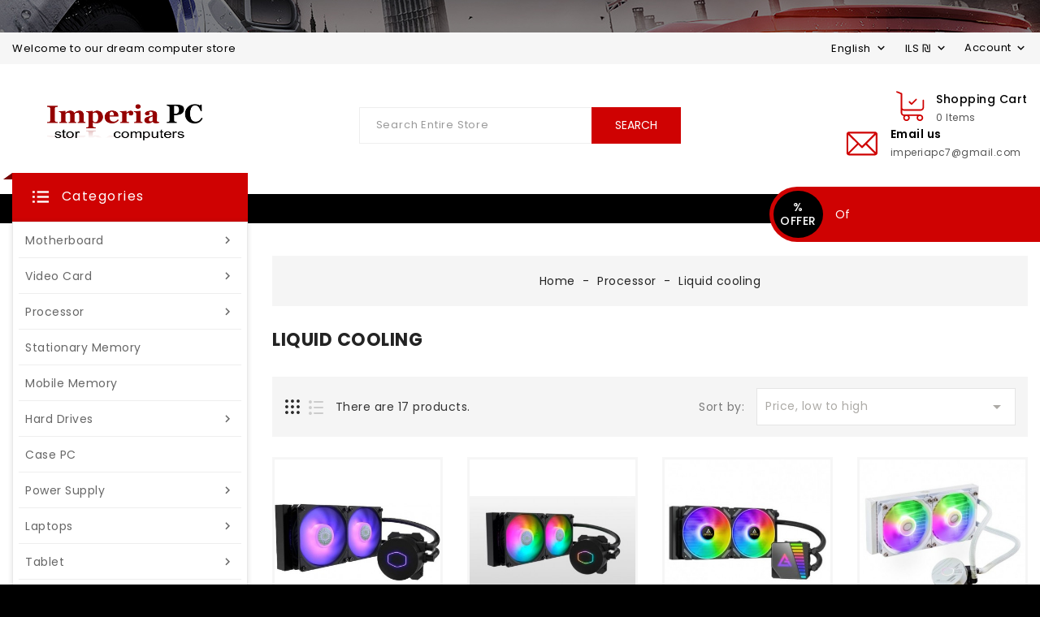

--- FILE ---
content_type: text/css
request_url: https://imperia-pc.com/themes/PRS016/assets/css/theme.css
body_size: 57778
content:
@import url(https://fonts.googleapis.com/css?family=Poppins:300,400,500,600,700);@import url(https://maxcdn.bootstrapcdn.com/font-awesome/4.6.3/css/font-awesome.min.css);/*
 *  Bootstrap TouchSpin - v3.1.1
 *  A mobile and touch friendly input spinner component for Bootstrap 3.
 *  http://www.virtuosoft.eu/code/bootstrap-touchspin/
 *
 *  Made by István Ujj-Mészáros
 *  Under Apache License v2.0 License
 */

.bootstrap-touchspin .input-group-btn-vertical{position:relative;white-space:nowrap;width:1%;vertical-align:middle;display:table-cell}.bootstrap-touchspin .input-group-btn-vertical>.btn{display:block;float:none;width:100%;max-width:100%;padding:8px 10px;margin-left:-1px;position:relative}.bootstrap-touchspin .input-group-btn-vertical .bootstrap-touchspin-up{border-radius:0;border-top-right-radius:4px}.bootstrap-touchspin .input-group-btn-vertical .bootstrap-touchspin-down{margin-top:-2px;border-radius:0;border-bottom-right-radius:4px}.bootstrap-touchspin .input-group-btn-vertical i{position:absolute;top:3px;left:5px;font-size:9px;font-weight:400}/**
 * Owl Carousel v2.3.4
 * Copyright 2013-2018 David Deutsch
 * Licensed under: SEE LICENSE IN https://github.com/OwlCarousel2/OwlCarousel2/blob/master/LICENSE
 */
.owl-carousel,.owl-carousel .owl-item{-webkit-tap-highlight-color:transparent;position:relative}.owl-carousel{display:none;width:100%;z-index:1}.owl-carousel .owl-stage{position:relative;-ms-touch-action:pan-Y;touch-action:manipulation;-moz-backface-visibility:hidden}.owl-carousel .owl-stage:after{content:".";display:block;clear:both;visibility:hidden;line-height:0;height:0}.owl-carousel .owl-stage-outer{position:relative;overflow:hidden;-webkit-transform:translate3d(0,0,0)}.owl-carousel .owl-item,.owl-carousel .owl-wrapper{-webkit-backface-visibility:hidden;-moz-backface-visibility:hidden;-ms-backface-visibility:hidden;-webkit-transform:translate3d(0,0,0);-moz-transform:translate3d(0,0,0);-ms-transform:translate3d(0,0,0)}.owl-carousel .owl-item{min-height:1px;float:left;-webkit-backface-visibility:hidden;-webkit-touch-callout:none}.owl-carousel .owl-item img{display:block;width:100%}.owl-carousel .owl-dots.disabled,.owl-carousel .owl-nav.disabled{display:none}.no-js .owl-carousel,.owl-carousel.owl-loaded{display:block}.owl-carousel .owl-dot,.owl-carousel .owl-nav .owl-next,.owl-carousel .owl-nav .owl-prev{cursor:pointer;-webkit-user-select:none;-khtml-user-select:none;-moz-user-select:none;-ms-user-select:none;user-select:none}.owl-carousel .owl-nav button.owl-next,.owl-carousel .owl-nav button.owl-prev,.owl-carousel button.owl-dot{background:0 0;color:inherit;border:none;padding:0!important;font:inherit}.owl-carousel.owl-loading{opacity:0;display:block}.owl-carousel.owl-hidden{opacity:0}.owl-carousel.owl-refresh .owl-item{visibility:hidden}.owl-carousel.owl-drag .owl-item{-ms-touch-action:pan-y;touch-action:pan-y;-webkit-user-select:none;-moz-user-select:none;-ms-user-select:none;user-select:none}.owl-carousel.owl-grab{cursor:move;cursor:grab}.owl-carousel.owl-rtl{direction:rtl}.owl-carousel.owl-rtl .owl-item{float:right}.owl-carousel .animated{animation-duration:1s;animation-fill-mode:both}.owl-carousel .owl-animated-in{z-index:0}.owl-carousel .owl-animated-out{z-index:1}.owl-carousel .fadeOut{animation-name:fadeOut}@keyframes fadeOut{0%{opacity:1}100%{opacity:0}}.owl-height{transition:height .5s ease-in-out}.owl-carousel .owl-item .owl-lazy{opacity:0;transition:opacity .4s ease}.owl-carousel .owl-item .owl-lazy:not([src]),.owl-carousel .owl-item .owl-lazy[src^=""]{max-height:0}.owl-carousel .owl-item img.owl-lazy{transform-style:preserve-3d}.owl-carousel .owl-video-wrapper{position:relative;height:100%;background:#000}.owl-carousel .owl-video-play-icon{position:absolute;height:80px;width:80px;left:50%;top:50%;margin-left:-40px;margin-top:-40px;background:url(../css/4a37f8008959c75f619bf0a3a4e2d7a2.png) no-repeat;cursor:pointer;z-index:1;-webkit-backface-visibility:hidden;transition:transform .1s ease}.owl-carousel .owl-video-play-icon:hover{-ms-transform:scale(1.3,1.3);transform:scale(1.3,1.3)}.owl-carousel .owl-video-playing .owl-video-play-icon,.owl-carousel .owl-video-playing .owl-video-tn{display:none}.owl-carousel .owl-video-tn{opacity:0;height:100%;background-position:center center;background-repeat:no-repeat;background-size:contain;transition:opacity .4s ease}.owl-carousel .owl-video-frame{position:relative;z-index:1;height:100%;width:100%}@charset "UTF-8";
/*!
 * Bootstrap v4.0.0-alpha.4 (http://getbootstrap.com)
 * Copyright 2011-2016 The Bootstrap Authors
 * Copyright 2011-2016 Twitter, Inc.
 * Licensed under MIT (https://github.com/twbs/bootstrap/blob/master/LICENSE)
 */
/*! normalize.css v4.0.0 | MIT License | github.com/necolas/normalize.css */
html {
  font-family: sans-serif;
  -ms-text-size-adjust: 100%;
  -webkit-text-size-adjust: 100%; }

body {
  margin: 0; }

article,
aside,
details,
figcaption,
figure,
footer,
header,
main,
menu,
nav,
section,
summary {
  display: block; }

audio,
canvas,
progress,
video {
  display: inline-block; }

audio:not([controls]) {
  display: none;
  height: 0; }

progress {
  vertical-align: baseline; }

template,
[hidden] {
  display: none; }

a {
  background-color: transparent; }

a:active,
a:hover {
  outline-width: 0; }

abbr[title] {
  border-bottom: none;
  text-decoration: underline;
  text-decoration: underline dotted; }

b,
strong {
  font-weight: inherit; }

b,
strong {
  font-weight: bolder; }

dfn {
  font-style: italic; }

h1 {
  font-size: 2em;
  margin: 0.67em 0; }

mark {
  background-color: #ff0;
  color: #000; }

small {
  font-size: 80%; }

sub,
sup {
  font-size: 75%;
  line-height: 0;
  position: relative;
  vertical-align: baseline; }

sub {
  bottom: -0.25em; }

sup {
  top: -0.5em; }

img {
  border-style: none; }

svg:not(:root) {
  overflow: hidden; }

code,
kbd,
pre,
samp {
  font-family: monospace, monospace;
  font-size: 1em; }

figure {
  margin: 1em 40px; }

hr {
  box-sizing: content-box;
  height: 0;
  overflow: visible; }

button,
input,
select,
textarea {
  font: inherit; }

optgroup {
  font-weight: bold; }

button,
input,
select {
  overflow: visible; }

button,
input,
select,
textarea {
  margin: 0; }

button,
select {
  text-transform: none; }

button,
[type="button"],
[type="reset"],
[type="submit"] {
  cursor: pointer; }

[disabled] {
  cursor: default; }

button,
html [type="button"],
[type="reset"],
[type="submit"] {
  -webkit-appearance: button; }

button::-moz-focus-inner,
input::-moz-focus-inner {
  border: 0;
  padding: 0; }

button:-moz-focusring,
input:-moz-focusring {
  outline: 1px dotted ButtonText; }

fieldset {
  border: 1px solid #c0c0c0;
  margin: 0 2px;
  padding: 0.35em 0.625em 0.75em; }

legend {
  box-sizing: border-box;
  color: inherit;
  display: table;
  max-width: 100%;
  padding: 0;
  white-space: normal; }

textarea {
  overflow: auto; }

[type="checkbox"],
[type="radio"] {
  box-sizing: border-box;
  padding: 0; }

[type="number"]::-webkit-inner-spin-button,
[type="number"]::-webkit-outer-spin-button {
  height: auto; }

[type="search"] {
  -webkit-appearance: textfield; }

[type="search"]::-webkit-search-cancel-button,
[type="search"]::-webkit-search-decoration {
  -webkit-appearance: none; }

@media print {
  *,
  *::before,
  *::after,
  *::first-letter,
  *::first-line {
    text-shadow: none !important;
    box-shadow: none !important; }
  a,
  a:visited {
    text-decoration: underline; }
  abbr[title]::after {
    content: " (" attr(title) ")"; }
  pre,
  blockquote {
    border: 1px solid #999;
    page-break-inside: avoid; }
  thead {
    display: table-header-group; }
  tr,
  img {
    page-break-inside: avoid; }
  p,
  h2,
  h3 {
    orphans: 3;
    widows: 3; }
  h2,
  h3 {
    page-break-after: avoid; }
  .navbar {
    display: none; }
  .btn > .caret,
  .dropup > .btn > .caret {
    border-top-color: #000 !important; }
  .tag {
    border: 1px solid #000; }
  .table {
    border-collapse: collapse !important; }
    .table td,
    .table th {
      background-color: #fff !important; }
  .table-bordered th,
  .table-bordered td {
    border: 1px solid #ddd !important; } }

html {
  box-sizing: border-box; }

*,
*::before,
*::after {
  box-sizing: inherit; }

@-ms-viewport {
  width: device-width; }

html {
  font-size: 16px;
  -ms-overflow-style: scrollbar;
  -webkit-tap-highlight-color: rgba(0, 0, 0, 0); }

body {
  font-family: -apple-system, BlinkMacSystemFont, "Segoe UI", Roboto, "Helvetica Neue", Arial, sans-serif;
  font-size: 1rem;
  line-height: 1.5;
  color: #7a7a7a;
  background-color: #fff; }

[tabindex="-1"]:focus {
  outline: none !important; }

h1, h2, h3, h4, h5, h6 {
  margin-top: 0;
  margin-bottom: .5rem; }

p {
  margin-top: 0;
  margin-bottom: 1rem; }

abbr[title],
abbr[data-original-title] {
  cursor: help;
  border-bottom: 1px dotted #f1f1f1; }

address {
  margin-bottom: 1rem;
  font-style: normal;
  line-height: inherit; }

ol,
ul,
dl {
  margin-top: 0;
  margin-bottom: 1rem; }

ol ol,
ul ul,
ol ul,
ul ol {
  margin-bottom: 0; }

dt {
  font-weight: bold; }

dd {
  margin-bottom: .5rem;
  margin-left: 0; }

blockquote {
  margin: 0 0 1rem; }

a {
  color: #000000;
  text-decoration: none; }
  a:focus, a:hover {
    color: black;
    text-decoration: underline; }
  a:focus {
    outline: 5px auto -webkit-focus-ring-color;
    outline-offset: -2px; }

a:not([href]):not([tabindex]) {
  color: inherit;
  text-decoration: none; }
  a:not([href]):not([tabindex]):focus, a:not([href]):not([tabindex]):hover {
    color: inherit;
    text-decoration: none; }
  a:not([href]):not([tabindex]):focus {
    outline: none; }

pre {
  margin-top: 0;
  margin-bottom: 1rem;
  overflow: auto; }

figure {
  margin: 0 0 1rem; }

img {
  vertical-align: middle; }

[role="button"] {
  cursor: pointer; }

a,
area,
button,
[role="button"],
input,
label,
select,
summary,
textarea {
  touch-action: manipulation; }

table {
  border-collapse: collapse;
  background-color: transparent; }

caption {
  padding-top: 0.75rem;
  padding-bottom: 0.75rem;
  color: #acaaa6;
  text-align: left;
  caption-side: bottom; }

th {
  text-align: left; }

label {
  display: inline-block;
  margin-bottom: .5rem; }

button:focus {
  outline: 1px dotted;
  outline: 5px auto -webkit-focus-ring-color; }

input,
button,
select,
textarea {
  margin: 0;
  line-height: inherit;
  border-radius: 0; }

input[type="radio"]:disabled,
input[type="checkbox"]:disabled {
  cursor: not-allowed; }

input[type="date"],
input[type="time"],
input[type="datetime-local"],
input[type="month"] {
  -webkit-appearance: listbox; }

textarea {
  resize: vertical; }

fieldset {
  min-width: 0;
  padding: 0;
  margin: 0;
  border: 0; }

legend {
  display: block;
  width: 100%;
  padding: 0;
  margin-bottom: .5rem;
  font-size: 1.5rem;
  line-height: inherit; }

input[type="search"] {
  -webkit-appearance: none; }

output {
  display: inline-block; }

[hidden] {
  display: none !important; }

h1, h2, h3, h4, h5, h6,
.h1, .h2, .h3, .h4, .h5, .h6 {
  margin-bottom: 0.5rem;
  font-family: inherit;
  font-weight: 700;
  line-height: 1.1;
  color: inherit; }

h1, .h1 {
  font-size: 1.375rem; }

h2, .h2 {
  font-size: 1.25rem; }

h3, .h3 {
  font-size: 1.125rem; }

h4, .h4 {
  font-size: 1.125rem; }

h5, .h5 {
  font-size: 1rem; }

h6, .h6 {
  font-size: 0.9375rem; }

.lead {
  font-size: 1.25rem;
  font-weight: 300; }

.display-1 {
  font-size: 3.125rem;
  font-weight: 600; }

.display-2 {
  font-size: 2.188rem;
  font-weight: 400; }

.display-3 {
  font-size: 1.563rem;
  font-weight: 400; }

.display-4 {
  font-size: 1.25rem;
  font-weight: 400; }

hr {
  margin-top: 1rem;
  margin-bottom: 1rem;
  border: 0;
  border-top: 1px solid rgba(0, 0, 0, 0.1); }

small,
.small {
  font-size: 80%;
  font-weight: normal; }

mark,
.mark {
  padding: 0.2em;
  background-color: #fcf8e3; }

.list-unstyled {
  padding-left: 0;
  list-style: none; }

.list-inline {
  padding-left: 0;
  list-style: none; }

.list-inline-item {
  display: inline-block; }
  .list-inline-item:not(:last-child) {
    margin-right: 5px; }

.initialism {
  font-size: 90%;
  text-transform: uppercase; }

.blockquote {
  padding: 0.5rem 1rem;
  margin-bottom: 1rem;
  font-size: 1.25rem;
  border-left: 0.25rem solid #f6f6f6; }

.blockquote-footer {
  display: block;
  font-size: 80%;
  color: #f1f1f1; }
  .blockquote-footer::before {
    content: "\2014   \A0"; }

.blockquote-reverse {
  padding-right: 1rem;
  padding-left: 0;
  text-align: right;
  border-right: 0.25rem solid #f6f6f6;
  border-left: 0; }

.blockquote-reverse .blockquote-footer::before {
  content: ""; }

.blockquote-reverse .blockquote-footer::after {
  content: "\A0   \2014"; }

dl.row > dd + dt {
  clear: left; }

.img-fluid, .carousel-inner > .carousel-item > img,
.carousel-inner > .carousel-item > a > img {
  display: block;
  max-width: 100%;
  height: auto; }

.img-rounded {
  border-radius: 0.3rem; }

.img-thumbnail {
  padding: 0.25rem;
  background-color: #fff;
  border: 1px solid #ddd;
  border-radius: 0;
  transition: all .2s ease-in-out;
  display: inline-block;
  max-width: 100%;
  height: auto; }

.img-circle {
  border-radius: 50%; }

.figure {
  display: inline-block; }

.figure-img {
  margin-bottom: 0.5rem;
  line-height: 1; }

.figure-caption {
  font-size: 90%;
  color: #f1f1f1; }

code,
kbd,
pre,
samp {
  font-family: Menlo, Monaco, Consolas, "Liberation Mono", "Courier New", monospace; }

code {
  padding: 0.2rem 0.4rem;
  font-size: 90%;
  color: #bd4147;
  background-color: #f7f7f9;
  border-radius: 0; }

kbd {
  padding: 0.2rem 0.4rem;
  font-size: 90%;
  color: #fff;
  background-color: #333;
  border-radius: 0.2rem; }
  kbd kbd {
    padding: 0;
    font-size: 100%;
    font-weight: bold; }

pre {
  display: block;
  margin-top: 0;
  margin-bottom: 1rem;
  font-size: 90%;
  color: #7a7a7a; }
  pre code {
    padding: 0;
    font-size: inherit;
    color: inherit;
    background-color: transparent;
    border-radius: 0; }

.pre-scrollable {
  max-height: 340px;
  overflow-y: scroll; }

.container {
  margin-left: auto;
  margin-right: auto;
  padding-left: 15px;
  padding-right: 15px; }
  .container::after {
    content: "";
    display: table;
    clear: both; }
  @media (min-width: 544px) {
    .container {
      max-width: 576px; } }
  @media (min-width: 768px) {
    .container {
      max-width: 720px; } }
  @media (min-width: 992px) {
    .container {
      max-width: 940px; } }
  @media (min-width: 1200px) {
    .container {
      max-width: 1500px; } }

.container-fluid {
  margin-left: auto;
  margin-right: auto;
  padding-left: 15px;
  padding-right: 15px; }
  .container-fluid::after {
    content: "";
    display: table;
    clear: both; }

.row {
  margin-left: -15px;
  margin-right: -15px; }
  .row::after {
    content: "";
    display: table;
    clear: both; }

.col-xs-1, .col-xs-2, .col-xs-3, .col-xs-4, .col-xs-5, .col-xs-6, .col-xs-7, .col-xs-8, .col-xs-9, .col-xs-10, .col-xs-11, .col-xs-12, .col-sm-1, .col-sm-2, .col-sm-3, .col-sm-4, .col-sm-5, .col-sm-6, .col-sm-7, .col-sm-8, .col-sm-9, .col-sm-10, .col-sm-11, .col-sm-12, .col-md-1, .col-md-2, .col-md-3, .col-md-4, .col-md-5, .col-md-6, .col-md-7, .col-md-8, .col-md-9, .col-md-10, .col-md-11, .col-md-12, .col-lg-1, .col-lg-2, .col-lg-3, .col-lg-4, .col-lg-5, .col-lg-6, .col-lg-7, .col-lg-8, .col-lg-9, .col-lg-10, .col-lg-11, .col-lg-12, .col-xl-1, .col-xl-2, .col-xl-3, .col-xl-4, .col-xl-5, .col-xl-6, .col-xl-7, .col-xl-8, .col-xl-9, .col-xl-10, .col-xl-11, .col-xl-12 {
  position: relative;
  min-height: 1px;
  padding-right: 15px;
  padding-left: 15px; }

.col-xs-1 {
  float: left;
  width: 8.33333%; }

.col-xs-2 {
  float: left;
  width: 16.66667%; }

.col-xs-3 {
  float: left;
  width: 25%; }

.col-xs-4 {
  float: left;
  width: 33.33333%; }

.col-xs-5 {
  float: left;
  width: 41.66667%; }

.col-xs-6 {
  float: left;
  width: 50%; }

.col-xs-7 {
  float: left;
  width: 58.33333%; }

.col-xs-8 {
  float: left;
  width: 66.66667%; }

.col-xs-9 {
  float: left;
  width: 75%; }

.col-xs-10 {
  float: left;
  width: 83.33333%; }

.col-xs-11 {
  float: left;
  width: 91.66667%; }

.col-xs-12 {
  float: left;
  width: 100%; }

.pull-xs-0 {
  right: auto; }

.pull-xs-1 {
  right: 8.33333%; }

.pull-xs-2 {
  right: 16.66667%; }

.pull-xs-3 {
  right: 25%; }

.pull-xs-4 {
  right: 33.33333%; }

.pull-xs-5 {
  right: 41.66667%; }

.pull-xs-6 {
  right: 50%; }

.pull-xs-7 {
  right: 58.33333%; }

.pull-xs-8 {
  right: 66.66667%; }

.pull-xs-9 {
  right: 75%; }

.pull-xs-10 {
  right: 83.33333%; }

.pull-xs-11 {
  right: 91.66667%; }

.pull-xs-12 {
  right: 100%; }

.push-xs-0 {
  left: auto; }

.push-xs-1 {
  left: 8.33333%; }

.push-xs-2 {
  left: 16.66667%; }

.push-xs-3 {
  left: 25%; }

.push-xs-4 {
  left: 33.33333%; }

.push-xs-5 {
  left: 41.66667%; }

.push-xs-6 {
  left: 50%; }

.push-xs-7 {
  left: 58.33333%; }

.push-xs-8 {
  left: 66.66667%; }

.push-xs-9 {
  left: 75%; }

.push-xs-10 {
  left: 83.33333%; }

.push-xs-11 {
  left: 91.66667%; }

.push-xs-12 {
  left: 100%; }

.offset-xs-1 {
  margin-left: 8.33333%; }

.offset-xs-2 {
  margin-left: 16.66667%; }

.offset-xs-3 {
  margin-left: 25%; }

.offset-xs-4 {
  margin-left: 33.33333%; }

.offset-xs-5 {
  margin-left: 41.66667%; }

.offset-xs-6 {
  margin-left: 50%; }

.offset-xs-7 {
  margin-left: 58.33333%; }

.offset-xs-8 {
  margin-left: 66.66667%; }

.offset-xs-9 {
  margin-left: 75%; }

.offset-xs-10 {
  margin-left: 83.33333%; }

.offset-xs-11 {
  margin-left: 91.66667%; }

@media (min-width: 544px) {
  .col-sm-1 {
    float: left;
    width: 8.33333%; }
  .col-sm-2 {
    float: left;
    width: 16.66667%; }
  .col-sm-3 {
    float: left;
    width: 25%; }
  .col-sm-4 {
    float: left;
    width: 33.33333%; }
  .col-sm-5 {
    float: left;
    width: 41.66667%; }
  .col-sm-6 {
    float: left;
    width: 50%; }
  .col-sm-7 {
    float: left;
    width: 58.33333%; }
  .col-sm-8 {
    float: left;
    width: 66.66667%; }
  .col-sm-9 {
    float: left;
    width: 75%; }
  .col-sm-10 {
    float: left;
    width: 83.33333%; }
  .col-sm-11 {
    float: left;
    width: 91.66667%; }
  .col-sm-12 {
    float: left;
    width: 100%; }
  .pull-sm-0 {
    right: auto; }
  .pull-sm-1 {
    right: 8.33333%; }
  .pull-sm-2 {
    right: 16.66667%; }
  .pull-sm-3 {
    right: 25%; }
  .pull-sm-4 {
    right: 33.33333%; }
  .pull-sm-5 {
    right: 41.66667%; }
  .pull-sm-6 {
    right: 50%; }
  .pull-sm-7 {
    right: 58.33333%; }
  .pull-sm-8 {
    right: 66.66667%; }
  .pull-sm-9 {
    right: 75%; }
  .pull-sm-10 {
    right: 83.33333%; }
  .pull-sm-11 {
    right: 91.66667%; }
  .pull-sm-12 {
    right: 100%; }
  .push-sm-0 {
    left: auto; }
  .push-sm-1 {
    left: 8.33333%; }
  .push-sm-2 {
    left: 16.66667%; }
  .push-sm-3 {
    left: 25%; }
  .push-sm-4 {
    left: 33.33333%; }
  .push-sm-5 {
    left: 41.66667%; }
  .push-sm-6 {
    left: 50%; }
  .push-sm-7 {
    left: 58.33333%; }
  .push-sm-8 {
    left: 66.66667%; }
  .push-sm-9 {
    left: 75%; }
  .push-sm-10 {
    left: 83.33333%; }
  .push-sm-11 {
    left: 91.66667%; }
  .push-sm-12 {
    left: 100%; }
  .offset-sm-0 {
    margin-left: 0%; }
  .offset-sm-1 {
    margin-left: 8.33333%; }
  .offset-sm-2 {
    margin-left: 16.66667%; }
  .offset-sm-3 {
    margin-left: 25%; }
  .offset-sm-4 {
    margin-left: 33.33333%; }
  .offset-sm-5 {
    margin-left: 41.66667%; }
  .offset-sm-6 {
    margin-left: 50%; }
  .offset-sm-7 {
    margin-left: 58.33333%; }
  .offset-sm-8 {
    margin-left: 66.66667%; }
  .offset-sm-9 {
    margin-left: 75%; }
  .offset-sm-10 {
    margin-left: 83.33333%; }
  .offset-sm-11 {
    margin-left: 91.66667%; } }

@media (min-width: 768px) {
  .col-md-1 {
    float: left;
    width: 8.33333%; }
  .col-md-2 {
    float: left;
    width: 16.66667%; }
  .col-md-3 {
    float: left;
    width: 25%; }
  .col-md-4 {
    float: left;
    width: 33.33333%; }
  .col-md-5 {
    float: left;
    width: 41.66667%; }
  .col-md-6 {
    float: left;
    width: 50%; }
  .col-md-7 {
    float: left;
    width: 58.33333%; }
  .col-md-8 {
    float: left;
    width: 66.66667%; }
  .col-md-9 {
    float: left;
    width: 75%; }
  .col-md-10 {
    float: left;
    width: 83.33333%; }
  .col-md-11 {
    float: left;
    width: 91.66667%; }
  .col-md-12 {
    float: left;
    width: 100%; }
  .pull-md-0 {
    right: auto; }
  .pull-md-1 {
    right: 8.33333%; }
  .pull-md-2 {
    right: 16.66667%; }
  .pull-md-3 {
    right: 25%; }
  .pull-md-4 {
    right: 33.33333%; }
  .pull-md-5 {
    right: 41.66667%; }
  .pull-md-6 {
    right: 50%; }
  .pull-md-7 {
    right: 58.33333%; }
  .pull-md-8 {
    right: 66.66667%; }
  .pull-md-9 {
    right: 75%; }
  .pull-md-10 {
    right: 83.33333%; }
  .pull-md-11 {
    right: 91.66667%; }
  .pull-md-12 {
    right: 100%; }
  .push-md-0 {
    left: auto; }
  .push-md-1 {
    left: 8.33333%; }
  .push-md-2 {
    left: 16.66667%; }
  .push-md-3 {
    left: 25%; }
  .push-md-4 {
    left: 33.33333%; }
  .push-md-5 {
    left: 41.66667%; }
  .push-md-6 {
    left: 50%; }
  .push-md-7 {
    left: 58.33333%; }
  .push-md-8 {
    left: 66.66667%; }
  .push-md-9 {
    left: 75%; }
  .push-md-10 {
    left: 83.33333%; }
  .push-md-11 {
    left: 91.66667%; }
  .push-md-12 {
    left: 100%; }
  .offset-md-0 {
    margin-left: 0%; }
  .offset-md-1 {
    margin-left: 8.33333%; }
  .offset-md-2 {
    margin-left: 16.66667%; }
  .offset-md-3 {
    margin-left: 25%; }
  .offset-md-4 {
    margin-left: 33.33333%; }
  .offset-md-5 {
    margin-left: 41.66667%; }
  .offset-md-6 {
    margin-left: 50%; }
  .offset-md-7 {
    margin-left: 58.33333%; }
  .offset-md-8 {
    margin-left: 66.66667%; }
  .offset-md-9 {
    margin-left: 75%; }
  .offset-md-10 {
    margin-left: 83.33333%; }
  .offset-md-11 {
    margin-left: 91.66667%; } }

@media (min-width: 992px) {
  .col-lg-1 {
    float: left;
    width: 8.33333%; }
  .col-lg-2 {
    float: left;
    width: 16.66667%; }
  .col-lg-3 {
    float: left;
    width: 25%; }
  .col-lg-4 {
    float: left;
    width: 33.33333%; }
  .col-lg-5 {
    float: left;
    width: 41.66667%; }
  .col-lg-6 {
    float: left;
    width: 50%; }
  .col-lg-7 {
    float: left;
    width: 58.33333%; }
  .col-lg-8 {
    float: left;
    width: 66.66667%; }
  .col-lg-9 {
    float: left;
    width: 75%; }
  .col-lg-10 {
    float: left;
    width: 83.33333%; }
  .col-lg-11 {
    float: left;
    width: 91.66667%; }
  .col-lg-12 {
    float: left;
    width: 100%; }
  .pull-lg-0 {
    right: auto; }
  .pull-lg-1 {
    right: 8.33333%; }
  .pull-lg-2 {
    right: 16.66667%; }
  .pull-lg-3 {
    right: 25%; }
  .pull-lg-4 {
    right: 33.33333%; }
  .pull-lg-5 {
    right: 41.66667%; }
  .pull-lg-6 {
    right: 50%; }
  .pull-lg-7 {
    right: 58.33333%; }
  .pull-lg-8 {
    right: 66.66667%; }
  .pull-lg-9 {
    right: 75%; }
  .pull-lg-10 {
    right: 83.33333%; }
  .pull-lg-11 {
    right: 91.66667%; }
  .pull-lg-12 {
    right: 100%; }
  .push-lg-0 {
    left: auto; }
  .push-lg-1 {
    left: 8.33333%; }
  .push-lg-2 {
    left: 16.66667%; }
  .push-lg-3 {
    left: 25%; }
  .push-lg-4 {
    left: 33.33333%; }
  .push-lg-5 {
    left: 41.66667%; }
  .push-lg-6 {
    left: 50%; }
  .push-lg-7 {
    left: 58.33333%; }
  .push-lg-8 {
    left: 66.66667%; }
  .push-lg-9 {
    left: 75%; }
  .push-lg-10 {
    left: 83.33333%; }
  .push-lg-11 {
    left: 91.66667%; }
  .push-lg-12 {
    left: 100%; }
  .offset-lg-0 {
    margin-left: 0%; }
  .offset-lg-1 {
    margin-left: 8.33333%; }
  .offset-lg-2 {
    margin-left: 16.66667%; }
  .offset-lg-3 {
    margin-left: 25%; }
  .offset-lg-4 {
    margin-left: 33.33333%; }
  .offset-lg-5 {
    margin-left: 41.66667%; }
  .offset-lg-6 {
    margin-left: 50%; }
  .offset-lg-7 {
    margin-left: 58.33333%; }
  .offset-lg-8 {
    margin-left: 66.66667%; }
  .offset-lg-9 {
    margin-left: 75%; }
  .offset-lg-10 {
    margin-left: 83.33333%; }
  .offset-lg-11 {
    margin-left: 91.66667%; } }

@media (min-width: 1200px) {
  .col-xl-1 {
    float: left;
    width: 8.33333%; }
  .col-xl-2 {
    float: left;
    width: 16.66667%; }
  .col-xl-3 {
    float: left;
    width: 25%; }
  .col-xl-4 {
    float: left;
    width: 33.33333%; }
  .col-xl-5 {
    float: left;
    width: 41.66667%; }
  .col-xl-6 {
    float: left;
    width: 50%; }
  .col-xl-7 {
    float: left;
    width: 58.33333%; }
  .col-xl-8 {
    float: left;
    width: 66.66667%; }
  .col-xl-9 {
    float: left;
    width: 75%; }
  .col-xl-10 {
    float: left;
    width: 83.33333%; }
  .col-xl-11 {
    float: left;
    width: 91.66667%; }
  .col-xl-12 {
    float: left;
    width: 100%; }
  .pull-xl-0 {
    right: auto; }
  .pull-xl-1 {
    right: 8.33333%; }
  .pull-xl-2 {
    right: 16.66667%; }
  .pull-xl-3 {
    right: 25%; }
  .pull-xl-4 {
    right: 33.33333%; }
  .pull-xl-5 {
    right: 41.66667%; }
  .pull-xl-6 {
    right: 50%; }
  .pull-xl-7 {
    right: 58.33333%; }
  .pull-xl-8 {
    right: 66.66667%; }
  .pull-xl-9 {
    right: 75%; }
  .pull-xl-10 {
    right: 83.33333%; }
  .pull-xl-11 {
    right: 91.66667%; }
  .pull-xl-12 {
    right: 100%; }
  .push-xl-0 {
    left: auto; }
  .push-xl-1 {
    left: 8.33333%; }
  .push-xl-2 {
    left: 16.66667%; }
  .push-xl-3 {
    left: 25%; }
  .push-xl-4 {
    left: 33.33333%; }
  .push-xl-5 {
    left: 41.66667%; }
  .push-xl-6 {
    left: 50%; }
  .push-xl-7 {
    left: 58.33333%; }
  .push-xl-8 {
    left: 66.66667%; }
  .push-xl-9 {
    left: 75%; }
  .push-xl-10 {
    left: 83.33333%; }
  .push-xl-11 {
    left: 91.66667%; }
  .push-xl-12 {
    left: 100%; }
  .offset-xl-0 {
    margin-left: 0%; }
  .offset-xl-1 {
    margin-left: 8.33333%; }
  .offset-xl-2 {
    margin-left: 16.66667%; }
  .offset-xl-3 {
    margin-left: 25%; }
  .offset-xl-4 {
    margin-left: 33.33333%; }
  .offset-xl-5 {
    margin-left: 41.66667%; }
  .offset-xl-6 {
    margin-left: 50%; }
  .offset-xl-7 {
    margin-left: 58.33333%; }
  .offset-xl-8 {
    margin-left: 66.66667%; }
  .offset-xl-9 {
    margin-left: 75%; }
  .offset-xl-10 {
    margin-left: 83.33333%; }
  .offset-xl-11 {
    margin-left: 91.66667%; } }

.table {
  width: 100%;
  max-width: 100%;
  margin-bottom: 1rem; }
  .table th,
  .table td {
    padding: 0.75rem;
    vertical-align: top;
    border-top: 1px solid #f6f6f6; }
  .table thead th {
    vertical-align: bottom;
    border-bottom: 2px solid #f6f6f6; }
  .table tbody + tbody {
    border-top: 2px solid #f6f6f6; }
  .table .table {
    background-color: #fff; }

.table-sm th,
.table-sm td {
  padding: 0.3rem; }

.table-bordered {
  border: 1px solid #f6f6f6; }
  .table-bordered th,
  .table-bordered td {
    border: 1px solid #f6f6f6; }
  .table-bordered thead th,
  .table-bordered thead td {
    border-bottom-width: 2px; }

.table-striped tbody tr:nth-of-type(odd) {
  background-color: rgba(0, 0, 0, 0.05); }

.table-hover tbody tr:hover {
  background-color: rgba(0, 0, 0, 0.075); }

.table-active,
.table-active > th,
.table-active > td {
  background-color: rgba(0, 0, 0, 0.075); }

.table-hover .table-active:hover {
  background-color: rgba(0, 0, 0, 0.075); }
  .table-hover .table-active:hover > td,
  .table-hover .table-active:hover > th {
    background-color: rgba(0, 0, 0, 0.075); }

.table-success,
.table-success > th,
.table-success > td {
  background-color: #dff0d8; }

.table-hover .table-success:hover {
  background-color: #d0e9c6; }
  .table-hover .table-success:hover > td,
  .table-hover .table-success:hover > th {
    background-color: #d0e9c6; }

.table-info,
.table-info > th,
.table-info > td {
  background-color: #d9edf7; }

.table-hover .table-info:hover {
  background-color: #c4e3f3; }
  .table-hover .table-info:hover > td,
  .table-hover .table-info:hover > th {
    background-color: #c4e3f3; }

.table-warning,
.table-warning > th,
.table-warning > td {
  background-color: #fcf8e3; }

.table-hover .table-warning:hover {
  background-color: #faf2cc; }
  .table-hover .table-warning:hover > td,
  .table-hover .table-warning:hover > th {
    background-color: #faf2cc; }

.table-danger,
.table-danger > th,
.table-danger > td {
  background-color: #f2dede; }

.table-hover .table-danger:hover {
  background-color: #ebcccc; }
  .table-hover .table-danger:hover > td,
  .table-hover .table-danger:hover > th {
    background-color: #ebcccc; }

.thead-inverse th {
  color: #fff;
  background-color: #7a7a7a; }

.thead-default th {
  color: #acaaa6;
  background-color: #f6f6f6; }

.table-inverse {
  color: #f6f6f6;
  background-color: #7a7a7a; }
  .table-inverse th,
  .table-inverse td,
  .table-inverse thead th {
    border-color: #acaaa6; }
  .table-inverse.table-bordered {
    border: 0; }

.table-responsive {
  display: block;
  width: 100%;
  min-height: .01%;
  overflow-x: auto; }

.table-reflow thead {
  float: left; }

.table-reflow tbody {
  display: block;
  white-space: nowrap; }

.table-reflow th,
.table-reflow td {
  border-top: 1px solid #f6f6f6;
  border-left: 1px solid #f6f6f6; }
  .table-reflow th:last-child,
  .table-reflow td:last-child {
    border-right: 1px solid #f6f6f6; }

.table-reflow thead:last-child tr:last-child th,
.table-reflow thead:last-child tr:last-child td,
.table-reflow tbody:last-child tr:last-child th,
.table-reflow tbody:last-child tr:last-child td,
.table-reflow tfoot:last-child tr:last-child th,
.table-reflow tfoot:last-child tr:last-child td {
  border-bottom: 1px solid #f6f6f6; }

.table-reflow tr {
  float: left; }
  .table-reflow tr th,
  .table-reflow tr td {
    display: block !important;
    border: 1px solid #f6f6f6; }

.form-control {
  display: block;
  width: 100%;
  padding: 0.5rem 0.75rem;
  font-size: 1rem;
  line-height: 1.25;
  color: #acaaa6;
  background-color: #fff;
  background-image: none;
  background-clip: padding-box;
  border: 1px solid rgba(0, 0, 0, 0.1);
  border-radius: 0; }
  .form-control::-ms-expand {
    background-color: transparent;
    border: 0; }
  .form-control:focus {
    color: #acaaa6;
    background-color: #fff;
    border-color: #66afe9;
    outline: none; }
  .form-control::placeholder {
    color: #999;
    opacity: 1; }
  .form-control:disabled, .form-control[readonly] {
    background-color: #f6f6f6;
    opacity: 1; }
  .form-control:disabled {
    cursor: not-allowed; }

select.form-control:not([size]):not([multiple]) {
  height: 2.5rem; }

select.form-control:focus::-ms-value {
  color: #acaaa6;
  background-color: #fff; }

.form-control-file,
.form-control-range {
  display: block; }

.col-form-label {
  padding-top: 0.5rem;
  padding-bottom: 0.5rem;
  margin-bottom: 0; }

.col-form-label-lg {
  padding-top: 0.75rem;
  padding-bottom: 0.75rem;
  font-size: 0.9375rem; }

.col-form-label-sm {
  padding-top: 0.25rem;
  padding-bottom: 0.25rem;
  font-size: 0.875rem; }

.col-form-legend {
  padding-top: 0.5rem;
  padding-bottom: 0.5rem;
  margin-bottom: 0;
  font-size: 1rem; }

.form-control-static {
  min-height: 2.5rem;
  padding-top: 0.5rem;
  padding-bottom: 0.5rem;
  margin-bottom: 0; }
  .form-control-static.form-control-sm, .input-group-sm > .form-control-static.form-control,
  .input-group-sm > .form-control-static.input-group-addon,
  .input-group-sm > .input-group-btn > .form-control-static.btn, .form-control-static.form-control-lg, .input-group-lg > .form-control-static.form-control,
  .input-group-lg > .form-control-static.input-group-addon,
  .input-group-lg > .input-group-btn > .form-control-static.btn {
    padding-right: 0;
    padding-left: 0; }

.form-control-sm, .input-group-sm > .form-control,
.input-group-sm > .input-group-addon,
.input-group-sm > .input-group-btn > .btn {
  padding: 0.25rem 0.5rem;
  font-size: 0.875rem;
  border-radius: 0.2rem; }

select.form-control-sm:not([size]):not([multiple]), .input-group-sm > select.form-control:not([size]):not([multiple]),
.input-group-sm > select.input-group-addon:not([size]):not([multiple]),
.input-group-sm > .input-group-btn > select.btn:not([size]):not([multiple]) {
  height: 1.8125rem; }

.form-control-lg, .input-group-lg > .form-control,
.input-group-lg > .input-group-addon,
.input-group-lg > .input-group-btn > .btn {
  padding: 0.75rem 1.5rem;
  font-size: 0.9375rem;
  border-radius: 0.3rem; }

select.form-control-lg:not([size]):not([multiple]), .input-group-lg > select.form-control:not([size]):not([multiple]),
.input-group-lg > select.input-group-addon:not([size]):not([multiple]),
.input-group-lg > .input-group-btn > select.btn:not([size]):not([multiple]) {
  height: 2.75rem; }

.form-group {
  margin-bottom: 1rem; }

.form-text {
  display: block;
  margin-top: 0.25rem; }

.form-check {
  position: relative;
  display: block;
  margin-bottom: 0.75rem; }
  .form-check + .form-check {
    margin-top: -.25rem; }
  .form-check.disabled .form-check-label {
    color: #acaaa6;
    cursor: not-allowed; }

.form-check-label {
  padding-left: 1.25rem;
  margin-bottom: 0;
  cursor: pointer; }

.form-check-input {
  position: absolute;
  margin-top: .25rem;
  margin-left: -1.25rem; }
  .form-check-input:only-child {
    position: static; }

.form-check-inline {
  position: relative;
  display: inline-block;
  padding-left: 1.25rem;
  margin-bottom: 0;
  vertical-align: middle;
  cursor: pointer; }
  .form-check-inline + .form-check-inline {
    margin-left: .75rem; }
  .form-check-inline.disabled {
    cursor: not-allowed; }

.form-control-feedback {
  margin-top: 0.25rem; }

.form-control-success,
.form-control-warning,
.form-control-danger {
  padding-right: 2.25rem;
  background-repeat: no-repeat;
  background-position: center right 0.625rem;
  background-size: 1.25rem 1.25rem; }

.has-success .form-control-feedback,
.has-success .form-control-label,
.has-success .form-check-label,
.has-success .form-check-inline,
.has-success .custom-control {
  color: #4cbb6c; }

.has-success .form-control {
  border-color: #4cbb6c; }

.has-success .input-group-addon {
  color: #4cbb6c;
  border-color: #4cbb6c;
  background-color: #e0f3e5; }

.has-success .form-control-feedback {
  color: #4cbb6c; }

.has-success .form-control-success {
  background-image: url("data:image/svg+xml;charset=utf8,%3Csvg xmlns='http://www.w3.org/2000/svg' viewBox='0 0 8 8'%3E%3Cpath fill='%235cb85c' d='M2.3 6.73L.6 4.53c-.4-1.04.46-1.4 1.1-.8l1.1 1.4 3.4-3.8c.6-.63 1.6-.27 1.2.7l-4 4.6c-.43.5-.8.4-1.1.1z'/%3E%3C/svg%3E"); }

.has-warning .form-control-feedback,
.has-warning .form-control-label,
.has-warning .form-check-label,
.has-warning .form-check-inline,
.has-warning .custom-control {
  color: #ff9a52; }

.has-warning .form-control {
  border-color: #ff9a52; }

.has-warning .input-group-addon {
  color: #ff9a52;
  border-color: #ff9a52;
  background-color: white; }

.has-warning .form-control-feedback {
  color: #ff9a52; }

.has-warning .form-control-warning {
  background-image: url("data:image/svg+xml;charset=utf8,%3Csvg xmlns='http://www.w3.org/2000/svg' viewBox='0 0 8 8'%3E%3Cpath fill='%23f0ad4e' d='M4.4 5.324h-.8v-2.46h.8zm0 1.42h-.8V5.89h.8zM3.76.63L.04 7.075c-.115.2.016.425.26.426h7.397c.242 0 .372-.226.258-.426C6.726 4.924 5.47 2.79 4.253.63c-.113-.174-.39-.174-.494 0z'/%3E%3C/svg%3E"); }

.has-danger .form-control-feedback,
.has-danger .form-control-label,
.has-danger .form-check-label,
.has-danger .form-check-inline,
.has-danger .custom-control {
  color: #ff4c4c; }

.has-danger .form-control {
  border-color: #ff4c4c; }

.has-danger .input-group-addon {
  color: #ff4c4c;
  border-color: #ff4c4c;
  background-color: white; }

.has-danger .form-control-feedback {
  color: #ff4c4c; }

.has-danger .form-control-danger {
  background-image: url("data:image/svg+xml;charset=utf8,%3Csvg xmlns='http://www.w3.org/2000/svg' fill='%23d9534f' viewBox='-2 -2 7 7'%3E%3Cpath stroke='%23d9534f' d='M0 0l3 3m0-3L0 3'/%3E%3Ccircle r='.5'/%3E%3Ccircle cx='3' r='.5'/%3E%3Ccircle cy='3' r='.5'/%3E%3Ccircle cx='3' cy='3' r='.5'/%3E%3C/svg%3E"); }

@media (min-width: 544px) {
  .form-inline .form-group {
    display: inline-block;
    margin-bottom: 0;
    vertical-align: middle; }
  .form-inline .form-control {
    display: inline-block;
    width: auto;
    vertical-align: middle; }
  .form-inline .form-control-static {
    display: inline-block; }
  .form-inline .input-group {
    display: inline-table;
    vertical-align: middle; }
    .form-inline .input-group .input-group-addon,
    .form-inline .input-group .input-group-btn,
    .form-inline .input-group .form-control {
      width: auto; }
  .form-inline .input-group > .form-control {
    width: 100%; }
  .form-inline .form-control-label {
    margin-bottom: 0;
    vertical-align: middle; }
  .form-inline .form-check {
    display: inline-block;
    margin-top: 0;
    margin-bottom: 0;
    vertical-align: middle; }
  .form-inline .form-check-label {
    padding-left: 0; }
  .form-inline .form-check-input {
    position: relative;
    margin-left: 0; }
  .form-inline .has-feedback .form-control-feedback {
    top: 0; } }

.btn {
  display: inline-block;
  font-weight: normal;
  line-height: 1.25;
  text-align: center;
  white-space: nowrap;
  vertical-align: middle;
  cursor: pointer;
  user-select: none;
  border: 1px solid transparent;
  padding: 0.5rem 1rem;
  font-size: 1rem;
  border-radius: 0; }
  .btn:focus, .btn.focus, .btn:active:focus, .btn:active.focus, .btn.active:focus, .btn.active.focus {
    outline: 5px auto -webkit-focus-ring-color;
    outline-offset: -2px; }
  .btn:focus, .btn:hover {
    text-decoration: none; }
  .btn.focus {
    text-decoration: none; }
  .btn:active, .btn.active {
    background-image: none;
    outline: 0; }
  .btn.disabled, .btn:disabled {
    cursor: not-allowed;
    opacity: .65; }

a.btn.disabled,
fieldset[disabled] a.btn {
  pointer-events: none; }

.btn-primary {
  color: #fff;
  background-color: #000000;
  border-color: transparent; }
  .btn-primary:hover {
    color: #fff;
    background-color: black;
    border-color: rgba(0, 0, 0, 0); }
  .btn-primary:focus, .btn-primary.focus {
    color: #fff;
    background-color: black;
    border-color: rgba(0, 0, 0, 0); }
  .btn-primary:active, .btn-primary.active,
  .open > .btn-primary.dropdown-toggle {
    color: #fff;
    background-color: black;
    border-color: rgba(0, 0, 0, 0);
    background-image: none; }
    .btn-primary:active:hover, .btn-primary:active:focus, .btn-primary:active.focus, .btn-primary.active:hover, .btn-primary.active:focus, .btn-primary.active.focus,
    .open > .btn-primary.dropdown-toggle:hover,
    .open > .btn-primary.dropdown-toggle:focus,
    .open > .btn-primary.dropdown-toggle.focus {
      color: #fff;
      background-color: black;
      border-color: rgba(0, 0, 0, 0); }
  .btn-primary.disabled:focus, .btn-primary.disabled.focus, .btn-primary:disabled:focus, .btn-primary:disabled.focus {
    background-color: #000000;
    border-color: transparent; }
  .btn-primary.disabled:hover, .btn-primary:disabled:hover {
    background-color: #000000;
    border-color: transparent; }

.btn-secondary, .btn-tertiary {
  color: #232323;
  background-color: #f6f6f6;
  border-color: transparent; }
  .btn-secondary:hover, .btn-tertiary:hover {
    color: #232323;
    background-color: #dddddd;
    border-color: rgba(0, 0, 0, 0); }
  .btn-secondary:focus, .btn-tertiary:focus, .btn-secondary.focus, .focus.btn-tertiary {
    color: #232323;
    background-color: #dddddd;
    border-color: rgba(0, 0, 0, 0); }
  .btn-secondary:active, .btn-tertiary:active, .btn-secondary.active, .active.btn-tertiary,
  .open > .btn-secondary.dropdown-toggle,
  .open > .dropdown-toggle.btn-tertiary {
    color: #232323;
    background-color: #dddddd;
    border-color: rgba(0, 0, 0, 0);
    background-image: none; }
    .btn-secondary:active:hover, .btn-tertiary:active:hover, .btn-secondary:active:focus, .btn-tertiary:active:focus, .btn-secondary:active.focus, .btn-tertiary:active.focus, .btn-secondary.active:hover, .active.btn-tertiary:hover, .btn-secondary.active:focus, .active.btn-tertiary:focus, .btn-secondary.active.focus, .active.focus.btn-tertiary,
    .open > .btn-secondary.dropdown-toggle:hover,
    .open > .dropdown-toggle.btn-tertiary:hover,
    .open > .btn-secondary.dropdown-toggle:focus,
    .open > .dropdown-toggle.btn-tertiary:focus,
    .open > .btn-secondary.dropdown-toggle.focus,
    .open > .dropdown-toggle.focus.btn-tertiary {
      color: #232323;
      background-color: #cbcbcb;
      border-color: rgba(0, 0, 0, 0); }
  .btn-secondary.disabled:focus, .disabled.btn-tertiary:focus, .btn-secondary.disabled.focus, .disabled.focus.btn-tertiary, .btn-secondary:disabled:focus, .btn-tertiary:disabled:focus, .btn-secondary:disabled.focus, .btn-tertiary:disabled.focus {
    background-color: #f6f6f6;
    border-color: transparent; }
  .btn-secondary.disabled:hover, .disabled.btn-tertiary:hover, .btn-secondary:disabled:hover, .btn-tertiary:disabled:hover {
    background-color: #f6f6f6;
    border-color: transparent; }

.btn-info {
  color: #fff;
  background-color: #5bc0de;
  border-color: #5bc0de; }
  .btn-info:hover {
    color: #fff;
    background-color: #31b0d5;
    border-color: #2aabd2; }
  .btn-info:focus, .btn-info.focus {
    color: #fff;
    background-color: #31b0d5;
    border-color: #2aabd2; }
  .btn-info:active, .btn-info.active,
  .open > .btn-info.dropdown-toggle {
    color: #fff;
    background-color: #31b0d5;
    border-color: #2aabd2;
    background-image: none; }
    .btn-info:active:hover, .btn-info:active:focus, .btn-info:active.focus, .btn-info.active:hover, .btn-info.active:focus, .btn-info.active.focus,
    .open > .btn-info.dropdown-toggle:hover,
    .open > .btn-info.dropdown-toggle:focus,
    .open > .btn-info.dropdown-toggle.focus {
      color: #fff;
      background-color: #269abc;
      border-color: #1f7e9a; }
  .btn-info.disabled:focus, .btn-info.disabled.focus, .btn-info:disabled:focus, .btn-info:disabled.focus {
    background-color: #5bc0de;
    border-color: #5bc0de; }
  .btn-info.disabled:hover, .btn-info:disabled:hover {
    background-color: #5bc0de;
    border-color: #5bc0de; }

.btn-success {
  color: #fff;
  background-color: #4cbb6c;
  border-color: #4cbb6c; }
  .btn-success:hover {
    color: #fff;
    background-color: #3a9a56;
    border-color: #389252; }
  .btn-success:focus, .btn-success.focus {
    color: #fff;
    background-color: #3a9a56;
    border-color: #389252; }
  .btn-success:active, .btn-success.active,
  .open > .btn-success.dropdown-toggle {
    color: #fff;
    background-color: #3a9a56;
    border-color: #389252;
    background-image: none; }
    .btn-success:active:hover, .btn-success:active:focus, .btn-success:active.focus, .btn-success.active:hover, .btn-success.active:focus, .btn-success.active.focus,
    .open > .btn-success.dropdown-toggle:hover,
    .open > .btn-success.dropdown-toggle:focus,
    .open > .btn-success.dropdown-toggle.focus {
      color: #fff;
      background-color: #318047;
      border-color: #256237; }
  .btn-success.disabled:focus, .btn-success.disabled.focus, .btn-success:disabled:focus, .btn-success:disabled.focus {
    background-color: #4cbb6c;
    border-color: #4cbb6c; }
  .btn-success.disabled:hover, .btn-success:disabled:hover {
    background-color: #4cbb6c;
    border-color: #4cbb6c; }

.btn-warning {
  color: white;
  background-color: #FF9A52;
  border-color: #FF9A52; }
  .btn-warning:hover {
    color: white;
    background-color: #ff7c1f;
    border-color: #ff7615; }
  .btn-warning:focus, .btn-warning.focus {
    color: white;
    background-color: #ff7c1f;
    border-color: #ff7615; }
  .btn-warning:active, .btn-warning.active,
  .open > .btn-warning.dropdown-toggle {
    color: white;
    background-color: #ff7c1f;
    border-color: #ff7615;
    background-image: none; }
    .btn-warning:active:hover, .btn-warning:active:focus, .btn-warning:active.focus, .btn-warning.active:hover, .btn-warning.active:focus, .btn-warning.active.focus,
    .open > .btn-warning.dropdown-toggle:hover,
    .open > .btn-warning.dropdown-toggle:focus,
    .open > .btn-warning.dropdown-toggle.focus {
      color: white;
      background-color: #fa6800;
      border-color: #d25700; }
  .btn-warning.disabled:focus, .btn-warning.disabled.focus, .btn-warning:disabled:focus, .btn-warning:disabled.focus {
    background-color: #FF9A52;
    border-color: #FF9A52; }
  .btn-warning.disabled:hover, .btn-warning:disabled:hover {
    background-color: #FF9A52;
    border-color: #FF9A52; }

.btn-danger {
  color: #fff;
  background-color: #ff4c4c;
  border-color: #ff4c4c; }
  .btn-danger:hover {
    color: #fff;
    background-color: #ff1919;
    border-color: #ff0f0f; }
  .btn-danger:focus, .btn-danger.focus {
    color: #fff;
    background-color: #ff1919;
    border-color: #ff0f0f; }
  .btn-danger:active, .btn-danger.active,
  .open > .btn-danger.dropdown-toggle {
    color: #fff;
    background-color: #ff1919;
    border-color: #ff0f0f;
    background-image: none; }
    .btn-danger:active:hover, .btn-danger:active:focus, .btn-danger:active.focus, .btn-danger.active:hover, .btn-danger.active:focus, .btn-danger.active.focus,
    .open > .btn-danger.dropdown-toggle:hover,
    .open > .btn-danger.dropdown-toggle:focus,
    .open > .btn-danger.dropdown-toggle.focus {
      color: #fff;
      background-color: #f40000;
      border-color: #cc0000; }
  .btn-danger.disabled:focus, .btn-danger.disabled.focus, .btn-danger:disabled:focus, .btn-danger:disabled.focus {
    background-color: #ff4c4c;
    border-color: #ff4c4c; }
  .btn-danger.disabled:hover, .btn-danger:disabled:hover {
    background-color: #ff4c4c;
    border-color: #ff4c4c; }

.btn-outline-primary {
  color: #000000;
  background-image: none;
  background-color: transparent;
  border-color: #000000; }
  .btn-outline-primary:hover {
    color: #fff;
    background-color: #000000;
    border-color: #000000; }
  .btn-outline-primary:focus, .btn-outline-primary.focus {
    color: #fff;
    background-color: #000000;
    border-color: #000000; }
  .btn-outline-primary:active, .btn-outline-primary.active,
  .open > .btn-outline-primary.dropdown-toggle {
    color: #fff;
    background-color: #000000;
    border-color: #000000; }
    .btn-outline-primary:active:hover, .btn-outline-primary:active:focus, .btn-outline-primary:active.focus, .btn-outline-primary.active:hover, .btn-outline-primary.active:focus, .btn-outline-primary.active.focus,
    .open > .btn-outline-primary.dropdown-toggle:hover,
    .open > .btn-outline-primary.dropdown-toggle:focus,
    .open > .btn-outline-primary.dropdown-toggle.focus {
      color: #fff;
      background-color: black;
      border-color: black; }
  .btn-outline-primary.disabled:focus, .btn-outline-primary.disabled.focus, .btn-outline-primary:disabled:focus, .btn-outline-primary:disabled.focus {
    border-color: #333333; }
  .btn-outline-primary.disabled:hover, .btn-outline-primary:disabled:hover {
    border-color: #333333; }

.btn-outline-secondary {
  color: transparent;
  background-image: none;
  background-color: transparent;
  border-color: transparent; }
  .btn-outline-secondary:hover {
    color: #fff;
    background-color: transparent;
    border-color: transparent; }
  .btn-outline-secondary:focus, .btn-outline-secondary.focus {
    color: #fff;
    background-color: transparent;
    border-color: transparent; }
  .btn-outline-secondary:active, .btn-outline-secondary.active,
  .open > .btn-outline-secondary.dropdown-toggle {
    color: #fff;
    background-color: transparent;
    border-color: transparent; }
    .btn-outline-secondary:active:hover, .btn-outline-secondary:active:focus, .btn-outline-secondary:active.focus, .btn-outline-secondary.active:hover, .btn-outline-secondary.active:focus, .btn-outline-secondary.active.focus,
    .open > .btn-outline-secondary.dropdown-toggle:hover,
    .open > .btn-outline-secondary.dropdown-toggle:focus,
    .open > .btn-outline-secondary.dropdown-toggle.focus {
      color: #fff;
      background-color: rgba(0, 0, 0, 0);
      border-color: rgba(0, 0, 0, 0); }
  .btn-outline-secondary.disabled:focus, .btn-outline-secondary.disabled.focus, .btn-outline-secondary:disabled:focus, .btn-outline-secondary:disabled.focus {
    border-color: rgba(51, 51, 51, 0); }
  .btn-outline-secondary.disabled:hover, .btn-outline-secondary:disabled:hover {
    border-color: rgba(51, 51, 51, 0); }

.btn-outline-info {
  color: #5bc0de;
  background-image: none;
  background-color: transparent;
  border-color: #5bc0de; }
  .btn-outline-info:hover {
    color: #fff;
    background-color: #5bc0de;
    border-color: #5bc0de; }
  .btn-outline-info:focus, .btn-outline-info.focus {
    color: #fff;
    background-color: #5bc0de;
    border-color: #5bc0de; }
  .btn-outline-info:active, .btn-outline-info.active,
  .open > .btn-outline-info.dropdown-toggle {
    color: #fff;
    background-color: #5bc0de;
    border-color: #5bc0de; }
    .btn-outline-info:active:hover, .btn-outline-info:active:focus, .btn-outline-info:active.focus, .btn-outline-info.active:hover, .btn-outline-info.active:focus, .btn-outline-info.active.focus,
    .open > .btn-outline-info.dropdown-toggle:hover,
    .open > .btn-outline-info.dropdown-toggle:focus,
    .open > .btn-outline-info.dropdown-toggle.focus {
      color: #fff;
      background-color: #269abc;
      border-color: #1f7e9a; }
  .btn-outline-info.disabled:focus, .btn-outline-info.disabled.focus, .btn-outline-info:disabled:focus, .btn-outline-info:disabled.focus {
    border-color: #b0e1ef; }
  .btn-outline-info.disabled:hover, .btn-outline-info:disabled:hover {
    border-color: #b0e1ef; }

.btn-outline-success {
  color: #4cbb6c;
  background-image: none;
  background-color: transparent;
  border-color: #4cbb6c; }
  .btn-outline-success:hover {
    color: #fff;
    background-color: #4cbb6c;
    border-color: #4cbb6c; }
  .btn-outline-success:focus, .btn-outline-success.focus {
    color: #fff;
    background-color: #4cbb6c;
    border-color: #4cbb6c; }
  .btn-outline-success:active, .btn-outline-success.active,
  .open > .btn-outline-success.dropdown-toggle {
    color: #fff;
    background-color: #4cbb6c;
    border-color: #4cbb6c; }
    .btn-outline-success:active:hover, .btn-outline-success:active:focus, .btn-outline-success:active.focus, .btn-outline-success.active:hover, .btn-outline-success.active:focus, .btn-outline-success.active.focus,
    .open > .btn-outline-success.dropdown-toggle:hover,
    .open > .btn-outline-success.dropdown-toggle:focus,
    .open > .btn-outline-success.dropdown-toggle.focus {
      color: #fff;
      background-color: #318047;
      border-color: #256237; }
  .btn-outline-success.disabled:focus, .btn-outline-success.disabled.focus, .btn-outline-success:disabled:focus, .btn-outline-success:disabled.focus {
    border-color: #96d7a9; }
  .btn-outline-success.disabled:hover, .btn-outline-success:disabled:hover {
    border-color: #96d7a9; }

.btn-outline-warning {
  color: #FF9A52;
  background-image: none;
  background-color: transparent;
  border-color: #FF9A52; }
  .btn-outline-warning:hover {
    color: #fff;
    background-color: #FF9A52;
    border-color: #FF9A52; }
  .btn-outline-warning:focus, .btn-outline-warning.focus {
    color: #fff;
    background-color: #FF9A52;
    border-color: #FF9A52; }
  .btn-outline-warning:active, .btn-outline-warning.active,
  .open > .btn-outline-warning.dropdown-toggle {
    color: #fff;
    background-color: #FF9A52;
    border-color: #FF9A52; }
    .btn-outline-warning:active:hover, .btn-outline-warning:active:focus, .btn-outline-warning:active.focus, .btn-outline-warning.active:hover, .btn-outline-warning.active:focus, .btn-outline-warning.active.focus,
    .open > .btn-outline-warning.dropdown-toggle:hover,
    .open > .btn-outline-warning.dropdown-toggle:focus,
    .open > .btn-outline-warning.dropdown-toggle.focus {
      color: #fff;
      background-color: #fa6800;
      border-color: #d25700; }
  .btn-outline-warning.disabled:focus, .btn-outline-warning.disabled.focus, .btn-outline-warning:disabled:focus, .btn-outline-warning:disabled.focus {
    border-color: #ffd6b8; }
  .btn-outline-warning.disabled:hover, .btn-outline-warning:disabled:hover {
    border-color: #ffd6b8; }

.btn-outline-danger {
  color: #ff4c4c;
  background-image: none;
  background-color: transparent;
  border-color: #ff4c4c; }
  .btn-outline-danger:hover {
    color: #fff;
    background-color: #ff4c4c;
    border-color: #ff4c4c; }
  .btn-outline-danger:focus, .btn-outline-danger.focus {
    color: #fff;
    background-color: #ff4c4c;
    border-color: #ff4c4c; }
  .btn-outline-danger:active, .btn-outline-danger.active,
  .open > .btn-outline-danger.dropdown-toggle {
    color: #fff;
    background-color: #ff4c4c;
    border-color: #ff4c4c; }
    .btn-outline-danger:active:hover, .btn-outline-danger:active:focus, .btn-outline-danger:active.focus, .btn-outline-danger.active:hover, .btn-outline-danger.active:focus, .btn-outline-danger.active.focus,
    .open > .btn-outline-danger.dropdown-toggle:hover,
    .open > .btn-outline-danger.dropdown-toggle:focus,
    .open > .btn-outline-danger.dropdown-toggle.focus {
      color: #fff;
      background-color: #f40000;
      border-color: #cc0000; }
  .btn-outline-danger.disabled:focus, .btn-outline-danger.disabled.focus, .btn-outline-danger:disabled:focus, .btn-outline-danger:disabled.focus {
    border-color: #ffb2b2; }
  .btn-outline-danger.disabled:hover, .btn-outline-danger:disabled:hover {
    border-color: #ffb2b2; }

.btn-link {
  font-weight: normal;
  color: #000000;
  border-radius: 0; }
  .btn-link, .btn-link:active, .btn-link.active, .btn-link:disabled {
    background-color: transparent; }
  .btn-link, .btn-link:focus, .btn-link:active {
    border-color: transparent; }
  .btn-link:hover {
    border-color: transparent; }
  .btn-link:focus, .btn-link:hover {
    color: black;
    text-decoration: underline;
    background-color: transparent; }
  .btn-link:disabled:focus, .btn-link:disabled:hover {
    color: #f1f1f1;
    text-decoration: none; }

.btn-lg, .btn-group-lg > .btn {
  padding: 0.75rem 1.5rem;
  font-size: 0.9375rem;
  border-radius: 0.3rem; }

.btn-sm, .btn-group-sm > .btn {
  padding: 0.25rem 0.5rem;
  font-size: 0.875rem;
  border-radius: 0.2rem; }

.btn-block {
  display: block;
  width: 100%; }

.btn-block + .btn-block {
  margin-top: 0.5rem; }

input[type="submit"].btn-block,
input[type="reset"].btn-block,
input[type="button"].btn-block {
  width: 100%; }

.fade {
  opacity: 0;
  transition: opacity .15s linear; }
  .fade.in {
    opacity: 1; }

.collapse {
  display: none; }
  .collapse.in {
    display: block; }

.collapsing {
  position: relative;
  height: 0;
  overflow: hidden;
  transition-timing-function: ease;
  transition-duration: .35s;
  transition-property: height; }

.dropup,
.dropdown {
  position: relative; }

.dropdown-toggle::after {
  display: inline-block;
  width: 0;
  height: 0;
  margin-left: 0.3em;
  vertical-align: middle;
  content: "";
  border-top: 0.3em solid;
  border-right: 0.3em solid transparent;
  border-left: 0.3em solid transparent; }

.dropdown-toggle:focus {
  outline: 0; }

.dropup .dropdown-toggle::after {
  border-top: 0;
  border-bottom: 0.3em solid; }

.dropdown-menu {
  position: absolute;
  top: 100%;
  left: 0;
  z-index: 1000;
  display: none;
  float: left;
  min-width: 160px;
  padding: 5px 0;
  margin: 2px 0 0;
  font-size: 1rem;
  color: #7a7a7a;
  text-align: left;
  list-style: none;
  background-color: #fff;
  background-clip: padding-box;
  border: 1px solid rgba(0, 0, 0, 0.15);
  border-radius: 0; }

.dropdown-divider {
  height: 1px;
  margin: 0.5rem 0;
  overflow: hidden;
  background-color: #e5e5e5; }

.dropdown-item {
  display: block;
  width: 100%;
  padding: 3px 20px;
  clear: both;
  font-weight: normal;
  color: #7a7a7a;
  text-align: inherit;
  white-space: nowrap;
  background: none;
  border: 0; }
  .dropdown-item:focus, .dropdown-item:hover {
    color: #6d6d6d;
    text-decoration: none;
    background-color: #f5f5f5; }
  .dropdown-item.active, .dropdown-item.active:focus, .dropdown-item.active:hover {
    color: #fff;
    text-decoration: none;
    background-color: #000000;
    outline: 0; }
  .dropdown-item.disabled, .dropdown-item.disabled:focus, .dropdown-item.disabled:hover {
    color: #f1f1f1; }
  .dropdown-item.disabled:focus, .dropdown-item.disabled:hover {
    text-decoration: none;
    cursor: not-allowed;
    background-color: transparent;
    background-image: none;
    filter: "progid:DXImageTransform.Microsoft.gradient(enabled = false)"; }

.open > .dropdown-menu {
  display: block; }

.open > a {
  outline: 0; }

.dropdown-menu-right {
  right: 0;
  left: auto; }

.dropdown-menu-left {
  right: auto;
  left: 0; }

.dropdown-header {
  display: block;
  padding: 5px 20px;
  font-size: 0.875rem;
  color: #f1f1f1;
  white-space: nowrap; }

.dropdown-backdrop {
  position: fixed;
  top: 0;
  right: 0;
  bottom: 0;
  left: 0;
  z-index: 990; }

.dropup .caret,
.navbar-fixed-bottom .dropdown .caret {
  content: "";
  border-top: 0;
  border-bottom: 0.3em solid; }

.dropup .dropdown-menu,
.navbar-fixed-bottom .dropdown .dropdown-menu {
  top: auto;
  bottom: 100%;
  margin-bottom: 2px; }

.btn-group,
.btn-group-vertical {
  position: relative;
  display: inline-block;
  vertical-align: middle; }
  .btn-group > .btn,
  .btn-group-vertical > .btn {
    position: relative;
    float: left; }
    .btn-group > .btn:focus, .btn-group > .btn:active, .btn-group > .btn.active,
    .btn-group-vertical > .btn:focus,
    .btn-group-vertical > .btn:active,
    .btn-group-vertical > .btn.active {
      z-index: 2; }
    .btn-group > .btn:hover,
    .btn-group-vertical > .btn:hover {
      z-index: 2; }

.btn-group .btn + .btn,
.btn-group .btn + .btn-group,
.btn-group .btn-group + .btn,
.btn-group .btn-group + .btn-group {
  margin-left: -1px; }

.btn-toolbar {
  margin-left: -0.5rem; }
  .btn-toolbar::after {
    content: "";
    display: table;
    clear: both; }
  .btn-toolbar .btn-group,
  .btn-toolbar .input-group {
    float: left; }
  .btn-toolbar > .btn,
  .btn-toolbar > .btn-group,
  .btn-toolbar > .input-group {
    margin-left: 0.5rem; }

.btn-group > .btn:not(:first-child):not(:last-child):not(.dropdown-toggle) {
  border-radius: 0; }

.btn-group > .btn:first-child {
  margin-left: 0; }
  .btn-group > .btn:first-child:not(:last-child):not(.dropdown-toggle) {
    border-bottom-right-radius: 0;
    border-top-right-radius: 0; }

.btn-group > .btn:last-child:not(:first-child),
.btn-group > .dropdown-toggle:not(:first-child) {
  border-bottom-left-radius: 0;
  border-top-left-radius: 0; }

.btn-group > .btn-group {
  float: left; }

.btn-group > .btn-group:not(:first-child):not(:last-child) > .btn {
  border-radius: 0; }

.btn-group > .btn-group:first-child:not(:last-child) > .btn:last-child,
.btn-group > .btn-group:first-child:not(:last-child) > .dropdown-toggle {
  border-bottom-right-radius: 0;
  border-top-right-radius: 0; }

.btn-group > .btn-group:last-child:not(:first-child) > .btn:first-child {
  border-bottom-left-radius: 0;
  border-top-left-radius: 0; }

.btn-group .dropdown-toggle:active,
.btn-group.open .dropdown-toggle {
  outline: 0; }

.btn + .dropdown-toggle-split {
  padding-right: 0.75rem;
  padding-left: 0.75rem; }
  .btn + .dropdown-toggle-split::after {
    margin-left: 0; }

.btn-sm + .dropdown-toggle-split, .btn-group-sm > .btn + .dropdown-toggle-split {
  padding-right: 0.375rem;
  padding-left: 0.375rem; }

.btn-lg + .dropdown-toggle-split, .btn-group-lg > .btn + .dropdown-toggle-split {
  padding-right: 1.125rem;
  padding-left: 1.125rem; }

.btn .caret {
  margin-left: 0; }

.btn-lg .caret, .btn-group-lg > .btn .caret {
  border-width: 0.3em 0.3em 0;
  border-bottom-width: 0; }

.dropup .btn-lg .caret, .dropup .btn-group-lg > .btn .caret {
  border-width: 0 0.3em 0.3em; }

.btn-group-vertical > .btn,
.btn-group-vertical > .btn-group,
.btn-group-vertical > .btn-group > .btn {
  display: block;
  float: none;
  width: 100%;
  max-width: 100%; }

.btn-group-vertical > .btn-group::after {
  content: "";
  display: table;
  clear: both; }

.btn-group-vertical > .btn-group > .btn {
  float: none; }

.btn-group-vertical > .btn + .btn,
.btn-group-vertical > .btn + .btn-group,
.btn-group-vertical > .btn-group + .btn,
.btn-group-vertical > .btn-group + .btn-group {
  margin-top: -1px;
  margin-left: 0; }

.btn-group-vertical > .btn:not(:first-child):not(:last-child) {
  border-radius: 0; }

.btn-group-vertical > .btn:first-child:not(:last-child) {
  border-bottom-right-radius: 0;
  border-bottom-left-radius: 0; }

.btn-group-vertical > .btn:last-child:not(:first-child) {
  border-top-right-radius: 0;
  border-top-left-radius: 0; }

.btn-group-vertical > .btn-group:not(:first-child):not(:last-child) > .btn {
  border-radius: 0; }

.btn-group-vertical > .btn-group:first-child:not(:last-child) > .btn:last-child,
.btn-group-vertical > .btn-group:first-child:not(:last-child) > .dropdown-toggle {
  border-bottom-right-radius: 0;
  border-bottom-left-radius: 0; }

.btn-group-vertical > .btn-group:last-child:not(:first-child) > .btn:first-child {
  border-top-right-radius: 0;
  border-top-left-radius: 0; }

[data-toggle="buttons"] > .btn input[type="radio"],
[data-toggle="buttons"] > .btn input[type="checkbox"],
[data-toggle="buttons"] > .btn-group > .btn input[type="radio"],
[data-toggle="buttons"] > .btn-group > .btn input[type="checkbox"] {
  position: absolute;
  clip: rect(0, 0, 0, 0);
  pointer-events: none; }

.input-group {
  position: relative;
  width: 100%;
  display: table;
  border-collapse: separate; }
  .input-group .form-control {
    position: relative;
    z-index: 2;
    float: left;
    width: 100%;
    margin-bottom: 0; }
    .input-group .form-control:focus, .input-group .form-control:active, .input-group .form-control:hover {
      z-index: 3; }

.input-group-addon,
.input-group-btn,
.input-group .form-control {
  display: table-cell; }
  .input-group-addon:not(:first-child):not(:last-child),
  .input-group-btn:not(:first-child):not(:last-child),
  .input-group .form-control:not(:first-child):not(:last-child) {
    border-radius: 0; }

.input-group-addon,
.input-group-btn {
  width: 1%;
  white-space: nowrap;
  vertical-align: middle; }

.input-group-addon {
  padding: 0.5rem 0.75rem;
  margin-bottom: 0;
  font-size: 1rem;
  font-weight: normal;
  line-height: 1.25;
  color: #acaaa6;
  text-align: center;
  background-color: #f6f6f6;
  border: 1px solid rgba(0, 0, 0, 0.1);
  border-radius: 0; }
  .input-group-addon.form-control-sm,
  .input-group-sm > .input-group-addon,
  .input-group-sm > .input-group-btn > .input-group-addon.btn {
    padding: 0.25rem 0.5rem;
    font-size: 0.875rem;
    border-radius: 0.2rem; }
  .input-group-addon.form-control-lg,
  .input-group-lg > .input-group-addon,
  .input-group-lg > .input-group-btn > .input-group-addon.btn {
    padding: 0.75rem 1.5rem;
    font-size: 0.9375rem;
    border-radius: 0.3rem; }
  .input-group-addon input[type="radio"],
  .input-group-addon input[type="checkbox"] {
    margin-top: 0; }

.input-group .form-control:not(:last-child),
.input-group-addon:not(:last-child),
.input-group-btn:not(:last-child) > .btn,
.input-group-btn:not(:last-child) > .btn-group > .btn,
.input-group-btn:not(:last-child) > .dropdown-toggle,
.input-group-btn:not(:first-child) > .btn:not(:last-child):not(.dropdown-toggle),
.input-group-btn:not(:first-child) > .btn-group:not(:last-child) > .btn {
  border-bottom-right-radius: 0;
  border-top-right-radius: 0; }

.input-group-addon:not(:last-child) {
  border-right: 0; }

.input-group .form-control:not(:first-child),
.input-group-addon:not(:first-child),
.input-group-btn:not(:first-child) > .btn,
.input-group-btn:not(:first-child) > .btn-group > .btn,
.input-group-btn:not(:first-child) > .dropdown-toggle,
.input-group-btn:not(:last-child) > .btn:not(:first-child),
.input-group-btn:not(:last-child) > .btn-group:not(:first-child) > .btn {
  border-bottom-left-radius: 0;
  border-top-left-radius: 0; }

.form-control + .input-group-addon:not(:first-child) {
  border-left: 0; }

.input-group-btn {
  position: relative;
  font-size: 0;
  white-space: nowrap; }
  .input-group-btn > .btn {
    position: relative; }
    .input-group-btn > .btn + .btn {
      margin-left: -1px; }
    .input-group-btn > .btn:focus, .input-group-btn > .btn:active, .input-group-btn > .btn:hover {
      z-index: 3; }
  .input-group-btn:not(:last-child) > .btn,
  .input-group-btn:not(:last-child) > .btn-group {
    margin-right: -1px; }
  .input-group-btn:not(:first-child) > .btn,
  .input-group-btn:not(:first-child) > .btn-group {
    z-index: 2;
    margin-left: -1px; }
    .input-group-btn:not(:first-child) > .btn:focus, .input-group-btn:not(:first-child) > .btn:active, .input-group-btn:not(:first-child) > .btn:hover,
    .input-group-btn:not(:first-child) > .btn-group:focus,
    .input-group-btn:not(:first-child) > .btn-group:active,
    .input-group-btn:not(:first-child) > .btn-group:hover {
      z-index: 3; }

.custom-control {
  position: relative;
  display: inline;
  padding-left: 1.5rem;
  cursor: pointer; }
  .custom-control + .custom-control {
    margin-left: 1rem; }

.custom-control-input {
  position: absolute;
  z-index: -1;
  opacity: 0; }
  .custom-control-input:checked ~ .custom-control-indicator {
    color: #fff;
    background-color: #0074d9; }
  .custom-control-input:focus ~ .custom-control-indicator {
    box-shadow: 0 0 0 0.075rem #fff, 0 0 0 0.2rem #0074d9; }
  .custom-control-input:active ~ .custom-control-indicator {
    color: #fff;
    background-color: #84c6ff; }
  .custom-control-input:disabled ~ .custom-control-indicator {
    cursor: not-allowed;
    background-color: #eee; }
  .custom-control-input:disabled ~ .custom-control-description {
    color: #767676;
    cursor: not-allowed; }

.custom-control-indicator {
  position: absolute;
  top: .0625rem;
  left: 0;
  display: block;
  width: 1rem;
  height: 1rem;
  pointer-events: none;
  user-select: none;
  background-color: #ddd;
  background-repeat: no-repeat;
  background-position: center center;
  background-size: 50% 50%; }

.custom-checkbox .custom-control-indicator {
  border-radius: 0; }

.custom-checkbox .custom-control-input:checked ~ .custom-control-indicator {
  background-image: url("data:image/svg+xml;charset=utf8,%3Csvg xmlns='http://www.w3.org/2000/svg' viewBox='0 0 8 8'%3E%3Cpath fill='%23fff' d='M6.564.75l-3.59 3.612-1.538-1.55L0 4.26 2.974 7.25 8 2.193z'/%3E%3C/svg%3E"); }

.custom-checkbox .custom-control-input:indeterminate ~ .custom-control-indicator {
  background-color: #0074d9;
  background-image: url("data:image/svg+xml;charset=utf8,%3Csvg xmlns='http://www.w3.org/2000/svg' viewBox='0 0 4 4'%3E%3Cpath stroke='%23fff' d='M0 2h4'/%3E%3C/svg%3E"); }

.custom-radio .custom-control-indicator {
  border-radius: 50%; }

.custom-radio .custom-control-input:checked ~ .custom-control-indicator {
  background-image: url("data:image/svg+xml;charset=utf8,%3Csvg xmlns='http://www.w3.org/2000/svg' viewBox='-4 -4 8 8'%3E%3Ccircle r='3' fill='%23fff'/%3E%3C/svg%3E"); }

.custom-controls-stacked .custom-control {
  display: inline; }
  .custom-controls-stacked .custom-control::after {
    display: block;
    margin-bottom: 0.25rem;
    content: ""; }
  .custom-controls-stacked .custom-control + .custom-control {
    margin-left: 0; }

.custom-select {
  display: inline-block;
  max-width: 100%;
  padding: 0.375rem 1.75rem 0.375rem 0.75rem;
  padding-right: 0.75rem \9;
  color: #acaaa6;
  vertical-align: middle;
  background: #fff url("data:image/svg+xml;charset=utf8,%3Csvg xmlns='http://www.w3.org/2000/svg' viewBox='0 0 4 5'%3E%3Cpath fill='%23333' d='M2 0L0 2h4zm0 5L0 3h4z'/%3E%3C/svg%3E") no-repeat right 0.75rem center;
  background-image: none \9;
  background-size: 8px 10px;
  border: 1px solid rgba(0, 0, 0, 0.1);
  border-radius: 0;
  -moz-appearance: none;
  -webkit-appearance: none; }
  .custom-select:focus {
    border-color: #51a7e8;
    outline: none; }
    .custom-select:focus::-ms-value {
      color: #acaaa6;
      background-color: #fff; }
  .custom-select:disabled {
    color: #f1f1f1;
    cursor: not-allowed;
    background-color: #f6f6f6; }
  .custom-select::-ms-expand {
    opacity: 0; }

.custom-select-sm {
  padding-top: 0.375rem;
  padding-bottom: 0.375rem;
  font-size: 75%; }

.custom-file {
  position: relative;
  display: inline-block;
  max-width: 100%;
  height: 2.5rem;
  cursor: pointer; }

.custom-file-input {
  min-width: 14rem;
  max-width: 100%;
  margin: 0;
  filter: alpha(opacity=0);
  opacity: 0; }

.custom-file-control {
  position: absolute;
  top: 0;
  right: 0;
  left: 0;
  z-index: 5;
  height: 2.5rem;
  padding: 0.5rem 1rem;
  line-height: 1.5;
  color: #555;
  user-select: none;
  background-color: #fff;
  border: 1px solid #ddd;
  border-radius: 0; }
  .custom-file-control:lang(en)::after {
    content: "Choose file..."; }
  .custom-file-control::before {
    position: absolute;
    top: -1px;
    right: -1px;
    bottom: -1px;
    z-index: 6;
    display: block;
    height: 2.5rem;
    padding: 0.5rem 1rem;
    line-height: 1.5;
    color: #555;
    background-color: #eee;
    border: 1px solid #ddd;
    border-radius: 0 0 0 0; }
  .custom-file-control:lang(en)::before {
    content: "Browse"; }

.nav {
  padding-left: 0;
  margin-bottom: 0;
  list-style: none; }

.nav-link {
  display: inline-block; }
  .nav-link:focus, .nav-link:hover {
    text-decoration: none; }
  .nav-link.disabled {
    color: #f1f1f1; }
    .nav-link.disabled, .nav-link.disabled:focus, .nav-link.disabled:hover {
      color: #f1f1f1;
      cursor: not-allowed;
      background-color: transparent; }

.nav-inline .nav-item {
  display: inline-block; }

.nav-inline .nav-item + .nav-item,
.nav-inline .nav-link + .nav-link {
  margin-left: 1rem; }

.nav-tabs {
  border-bottom: 1px solid #ddd; }
  .nav-tabs::after {
    content: "";
    display: table;
    clear: both; }
  .nav-tabs .nav-item {
    float: left;
    margin-bottom: -1px; }
    .nav-tabs .nav-item + .nav-item {
      margin-left: 0.2rem; }
  .nav-tabs .nav-link {
    display: block;
    padding: 0.5em 1em;
    border: 1px solid transparent;
    border-top-right-radius: 0;
    border-top-left-radius: 0; }
    .nav-tabs .nav-link:focus, .nav-tabs .nav-link:hover {
      border-color: #f6f6f6 #f6f6f6 #ddd; }
    .nav-tabs .nav-link.disabled, .nav-tabs .nav-link.disabled:focus, .nav-tabs .nav-link.disabled:hover {
      color: #f1f1f1;
      background-color: transparent;
      border-color: transparent; }
  .nav-tabs .nav-link.active, .nav-tabs .nav-link.active:focus, .nav-tabs .nav-link.active:hover,
  .nav-tabs .nav-item.open .nav-link,
  .nav-tabs .nav-item.open .nav-link:focus,
  .nav-tabs .nav-item.open .nav-link:hover {
    color: #acaaa6;
    background-color: #fff;
    border-color: #ddd #ddd transparent; }
  .nav-tabs .dropdown-menu {
    margin-top: -1px;
    border-top-right-radius: 0;
    border-top-left-radius: 0; }

.nav-pills::after {
  content: "";
  display: table;
  clear: both; }

.nav-pills .nav-item {
  float: left; }
  .nav-pills .nav-item + .nav-item {
    margin-left: 0.2rem; }

.nav-pills .nav-link {
  display: block;
  padding: 0.5em 1em;
  border-radius: 0; }

.nav-pills .nav-link.active, .nav-pills .nav-link.active:focus, .nav-pills .nav-link.active:hover,
.nav-pills .nav-item.open .nav-link,
.nav-pills .nav-item.open .nav-link:focus,
.nav-pills .nav-item.open .nav-link:hover {
  color: #fff;
  cursor: default;
  background-color: #000000; }

.nav-stacked .nav-item {
  display: block;
  float: none; }
  .nav-stacked .nav-item + .nav-item {
    margin-top: 0.2rem;
    margin-left: 0; }

.tab-content > .tab-pane {
  display: none; }

.tab-content > .active {
  display: block; }

.navbar {
  position: relative;
  padding: 0.5rem 1rem; }
  .navbar::after {
    content: "";
    display: table;
    clear: both; }
  @media (min-width: 544px) {
    .navbar {
      border-radius: 0; } }

.navbar-full {
  z-index: 1000; }
  @media (min-width: 544px) {
    .navbar-full {
      border-radius: 0; } }

.navbar-fixed-top,
.navbar-fixed-bottom {
  position: fixed;
  right: 0;
  left: 0;
  z-index: 1030; }
  @media (min-width: 544px) {
    .navbar-fixed-top,
    .navbar-fixed-bottom {
      border-radius: 0; } }

.navbar-fixed-top {
  top: 0; }

.navbar-fixed-bottom {
  bottom: 0; }

.navbar-sticky-top {
  position: sticky;
  top: 0;
  z-index: 1030;
  width: 100%; }
  @media (min-width: 544px) {
    .navbar-sticky-top {
      border-radius: 0; } }

.navbar-brand {
  float: left;
  padding-top: 0.25rem;
  padding-bottom: 0.25rem;
  margin-right: 1rem;
  font-size: 0.9375rem; }
  .navbar-brand:focus, .navbar-brand:hover {
    text-decoration: none; }
  .navbar-brand > img {
    display: block; }

.navbar-divider {
  float: left;
  width: 1px;
  padding-top: .425rem;
  padding-bottom: .425rem;
  margin-right: 1rem;
  margin-left: 1rem;
  overflow: hidden; }
  .navbar-divider::before {
    content: "\A0"; }

.navbar-toggler {
  padding: .5rem .75rem;
  font-size: 0.9375rem;
  line-height: 1;
  background: none;
  border: 1px solid transparent;
  border-radius: 0; }
  .navbar-toggler:focus, .navbar-toggler:hover {
    text-decoration: none; }

.navbar-nav .nav-item {
  float: left; }

.navbar-nav .nav-link {
  display: block;
  padding-top: .425rem;
  padding-bottom: .425rem; }
  .navbar-nav .nav-link + .nav-link {
    margin-left: 1rem; }

.navbar-nav .nav-item + .nav-item {
  margin-left: 1rem; }

.navbar-light .navbar-brand {
  color: rgba(0, 0, 0, 0.8); }
  .navbar-light .navbar-brand:focus, .navbar-light .navbar-brand:hover {
    color: rgba(0, 0, 0, 0.8); }

.navbar-light .navbar-nav .nav-link {
  color: rgba(0, 0, 0, 0.3); }
  .navbar-light .navbar-nav .nav-link:focus, .navbar-light .navbar-nav .nav-link:hover {
    color: rgba(0, 0, 0, 0.6); }

.navbar-light .navbar-nav .open > .nav-link, .navbar-light .navbar-nav .open > .nav-link:focus, .navbar-light .navbar-nav .open > .nav-link:hover,
.navbar-light .navbar-nav .active > .nav-link,
.navbar-light .navbar-nav .active > .nav-link:focus,
.navbar-light .navbar-nav .active > .nav-link:hover,
.navbar-light .navbar-nav .nav-link.open,
.navbar-light .navbar-nav .nav-link.open:focus,
.navbar-light .navbar-nav .nav-link.open:hover,
.navbar-light .navbar-nav .nav-link.active,
.navbar-light .navbar-nav .nav-link.active:focus,
.navbar-light .navbar-nav .nav-link.active:hover {
  color: rgba(0, 0, 0, 0.8); }

.navbar-light .navbar-divider {
  background-color: rgba(0, 0, 0, 0.075); }

.navbar-dark .navbar-brand {
  color: white; }
  .navbar-dark .navbar-brand:focus, .navbar-dark .navbar-brand:hover {
    color: white; }

.navbar-dark .navbar-nav .nav-link {
  color: rgba(255, 255, 255, 0.5); }
  .navbar-dark .navbar-nav .nav-link:focus, .navbar-dark .navbar-nav .nav-link:hover {
    color: rgba(255, 255, 255, 0.75); }

.navbar-dark .navbar-nav .open > .nav-link, .navbar-dark .navbar-nav .open > .nav-link:focus, .navbar-dark .navbar-nav .open > .nav-link:hover,
.navbar-dark .navbar-nav .active > .nav-link,
.navbar-dark .navbar-nav .active > .nav-link:focus,
.navbar-dark .navbar-nav .active > .nav-link:hover,
.navbar-dark .navbar-nav .nav-link.open,
.navbar-dark .navbar-nav .nav-link.open:focus,
.navbar-dark .navbar-nav .nav-link.open:hover,
.navbar-dark .navbar-nav .nav-link.active,
.navbar-dark .navbar-nav .nav-link.active:focus,
.navbar-dark .navbar-nav .nav-link.active:hover {
  color: white; }

.navbar-dark .navbar-divider {
  background-color: rgba(255, 255, 255, 0.075); }

.navbar-toggleable-xs::after {
  content: "";
  display: table;
  clear: both; }

@media (max-width: 543px) {
  .navbar-toggleable-xs .navbar-nav .nav-item {
    float: none;
    margin-left: 0; } }

@media (min-width: 544px) {
  .navbar-toggleable-xs {
    display: block !important; } }

.navbar-toggleable-sm::after {
  content: "";
  display: table;
  clear: both; }

@media (max-width: 767px) {
  .navbar-toggleable-sm .navbar-nav .nav-item {
    float: none;
    margin-left: 0; } }

@media (min-width: 768px) {
  .navbar-toggleable-sm {
    display: block !important; } }

.navbar-toggleable-md::after {
  content: "";
  display: table;
  clear: both; }

@media (max-width: 991px) {
  .navbar-toggleable-md .navbar-nav .nav-item {
    float: none;
    margin-left: 0; } }

@media (min-width: 992px) {
  .navbar-toggleable-md {
    display: block !important; } }

.card {
  position: relative;
  display: block;
  margin-bottom: 0.75rem;
  background-color: #fff;
  border-radius: 0;
  border: 1px solid rgba(0, 0, 0, 0.125); }

.card-block {
  padding: 1.25rem; }
  .card-block::after {
    content: "";
    display: table;
    clear: both; }

.card-title {
  margin-bottom: 0.75rem; }

.card-subtitle {
  margin-top: -0.375rem;
  margin-bottom: 0; }

.card-text:last-child {
  margin-bottom: 0; }

.card-link:hover {
  text-decoration: none; }

.card-link + .card-link {
  margin-left: 1.25rem; }

.card > .list-group:first-child .list-group-item:first-child {
  border-top-right-radius: 0;
  border-top-left-radius: 0; }

.card > .list-group:last-child .list-group-item:last-child {
  border-bottom-right-radius: 0;
  border-bottom-left-radius: 0; }

.card-header {
  padding: 0.75rem 1.25rem;
  background-color: #f5f5f5;
  border-bottom: 1px solid rgba(0, 0, 0, 0.125); }
  .card-header::after {
    content: "";
    display: table;
    clear: both; }
  .card-header:first-child {
    border-radius: 0 0 0 0; }

.card-footer {
  padding: 0.75rem 1.25rem;
  background-color: #f5f5f5;
  border-top: 1px solid rgba(0, 0, 0, 0.125); }
  .card-footer::after {
    content: "";
    display: table;
    clear: both; }
  .card-footer:last-child {
    border-radius: 0 0 0 0; }

.card-header-tabs {
  margin-right: -0.625rem;
  margin-bottom: -0.75rem;
  margin-left: -0.625rem;
  border-bottom: 0; }

.card-header-pills {
  margin-right: -0.625rem;
  margin-left: -0.625rem; }

.card-primary {
  background-color: #000000;
  border-color: #000000; }
  .card-primary .card-header,
  .card-primary .card-footer {
    background-color: transparent; }

.card-success {
  background-color: #4cbb6c;
  border-color: #4cbb6c; }
  .card-success .card-header,
  .card-success .card-footer {
    background-color: transparent; }

.card-info {
  background-color: #5bc0de;
  border-color: #5bc0de; }
  .card-info .card-header,
  .card-info .card-footer {
    background-color: transparent; }

.card-warning {
  background-color: #ff9a52;
  border-color: #ff9a52; }
  .card-warning .card-header,
  .card-warning .card-footer {
    background-color: transparent; }

.card-danger {
  background-color: #ff4c4c;
  border-color: #ff4c4c; }
  .card-danger .card-header,
  .card-danger .card-footer {
    background-color: transparent; }

.card-outline-primary {
  background-color: transparent;
  border-color: #000000; }

.card-outline-secondary {
  background-color: transparent;
  border-color: transparent; }

.card-outline-info {
  background-color: transparent;
  border-color: #5bc0de; }

.card-outline-success {
  background-color: transparent;
  border-color: #4cbb6c; }

.card-outline-warning {
  background-color: transparent;
  border-color: #FF9A52; }

.card-outline-danger {
  background-color: transparent;
  border-color: #ff4c4c; }

.card-inverse .card-header,
.card-inverse .card-footer {
  border-color: rgba(255, 255, 255, 0.2); }

.card-inverse .card-header,
.card-inverse .card-footer,
.card-inverse .card-title,
.card-inverse .card-blockquote {
  color: #fff; }

.card-inverse .card-link,
.card-inverse .card-text,
.card-inverse .card-subtitle,
.card-inverse .card-blockquote .blockquote-footer {
  color: rgba(255, 255, 255, 0.65); }

.card-inverse .card-link:focus, .card-inverse .card-link:hover {
  color: #fff; }

.card-blockquote {
  padding: 0;
  margin-bottom: 0;
  border-left: 0; }

.card-img {
  border-radius: 0.25rem; }

.card-img-overlay {
  position: absolute;
  top: 0;
  right: 0;
  bottom: 0;
  left: 0;
  padding: 1.25rem; }

.card-img-top {
  border-top-right-radius: 0;
  border-top-left-radius: 0; }

.card-img-bottom {
  border-bottom-right-radius: 0;
  border-bottom-left-radius: 0; }

@media (min-width: 544px) {
  .card-deck {
    display: table;
    width: 100%;
    margin-bottom: 0.75rem;
    table-layout: fixed;
    border-spacing: 1.25rem 0; }
    .card-deck .card {
      display: table-cell;
      margin-bottom: 0;
      vertical-align: top; }
  .card-deck-wrapper {
    margin-right: -1.25rem;
    margin-left: -1.25rem; } }

@media (min-width: 544px) {
  .card-group {
    display: table;
    width: 100%;
    table-layout: fixed; }
    .card-group .card {
      display: table-cell;
      vertical-align: top; }
      .card-group .card + .card {
        margin-left: 0;
        border-left: 0; }
      .card-group .card:first-child {
        border-bottom-right-radius: 0;
        border-top-right-radius: 0; }
        .card-group .card:first-child .card-img-top {
          border-top-right-radius: 0; }
        .card-group .card:first-child .card-img-bottom {
          border-bottom-right-radius: 0; }
      .card-group .card:last-child {
        border-bottom-left-radius: 0;
        border-top-left-radius: 0; }
        .card-group .card:last-child .card-img-top {
          border-top-left-radius: 0; }
        .card-group .card:last-child .card-img-bottom {
          border-bottom-left-radius: 0; }
      .card-group .card:not(:first-child):not(:last-child) {
        border-radius: 0; }
        .card-group .card:not(:first-child):not(:last-child) .card-img-top,
        .card-group .card:not(:first-child):not(:last-child) .card-img-bottom {
          border-radius: 0; } }

@media (min-width: 544px) {
  .card-columns {
    column-count: 3;
    column-gap: 1.25rem; }
    .card-columns .card {
      width: 100%; } }

.breadcrumb {
  padding: 0.75rem 1rem;
  margin-bottom: 1rem;
  list-style: none;
  background-color: #f6f6f6;
  border-radius: 0; }
  .breadcrumb::after {
    content: "";
    display: table;
    clear: both; }

.breadcrumb-item {
  float: left; }
  .breadcrumb-item + .breadcrumb-item::before {
    display: inline-block;
    padding-right: 0.5rem;
    padding-left: 0.5rem;
    color: #f1f1f1;
    content: "/"; }
  .breadcrumb-item + .breadcrumb-item:hover::before {
    text-decoration: underline; }
  .breadcrumb-item + .breadcrumb-item:hover::before {
    text-decoration: none; }
  .breadcrumb-item.active {
    color: #f1f1f1; }

.pagination {
  display: inline-block;
  padding-left: 0;
  margin-top: 1rem;
  margin-bottom: 1rem;
  border-radius: 0; }

.page-item {
  display: inline; }
  .page-item:first-child .page-link {
    margin-left: 0;
    border-bottom-left-radius: 0;
    border-top-left-radius: 0; }
  .page-item:last-child .page-link {
    border-bottom-right-radius: 0;
    border-top-right-radius: 0; }
  .page-item.active .page-link, .page-item.active .page-link:focus, .page-item.active .page-link:hover {
    z-index: 2;
    color: #fff;
    cursor: default;
    background-color: #000000;
    border-color: #000000; }
  .page-item.disabled .page-link, .page-item.disabled .page-link:focus, .page-item.disabled .page-link:hover {
    color: #f1f1f1;
    pointer-events: none;
    cursor: not-allowed;
    background-color: #fff;
    border-color: #ddd; }

.page-link {
  position: relative;
  float: left;
  padding: 0.5rem 0.75rem;
  margin-left: -1px;
  color: #000000;
  text-decoration: none;
  background-color: #fff;
  border: 1px solid #ddd; }
  .page-link:focus, .page-link:hover {
    color: black;
    background-color: #f6f6f6;
    border-color: #ddd; }

.pagination-lg .page-link {
  padding: 0.75rem 1.5rem;
  font-size: 0.9375rem; }

.pagination-lg .page-item:first-child .page-link {
  border-bottom-left-radius: 0.3rem;
  border-top-left-radius: 0.3rem; }

.pagination-lg .page-item:last-child .page-link {
  border-bottom-right-radius: 0.3rem;
  border-top-right-radius: 0.3rem; }

.pagination-sm .page-link {
  padding: 0.275rem 0.75rem;
  font-size: 0.875rem; }

.pagination-sm .page-item:first-child .page-link {
  border-bottom-left-radius: 0.2rem;
  border-top-left-radius: 0.2rem; }

.pagination-sm .page-item:last-child .page-link {
  border-bottom-right-radius: 0.2rem;
  border-top-right-radius: 0.2rem; }

.tag {
  display: inline-block;
  padding: 0.25em 0.4em;
  font-size: 75%;
  font-weight: bold;
  line-height: 1;
  color: #fff;
  text-align: center;
  white-space: nowrap;
  vertical-align: baseline;
  border-radius: 0; }
  .tag:empty {
    display: none; }

.btn .tag {
  position: relative;
  top: -1px; }

a.tag:focus, a.tag:hover {
  color: #fff;
  text-decoration: none;
  cursor: pointer; }

.tag-pill {
  padding-right: 0.6em;
  padding-left: 0.6em;
  border-radius: 10rem; }

.tag-default {
  background-color: #f1f1f1; }
  .tag-default[href]:focus, .tag-default[href]:hover {
    background-color: #d8d8d8; }

.tag-primary {
  background-color: #000000; }
  .tag-primary[href]:focus, .tag-primary[href]:hover {
    background-color: black; }

.tag-success {
  background-color: #4cbb6c; }
  .tag-success[href]:focus, .tag-success[href]:hover {
    background-color: #3a9a56; }

.tag-info {
  background-color: #5bc0de; }
  .tag-info[href]:focus, .tag-info[href]:hover {
    background-color: #31b0d5; }

.tag-warning {
  background-color: #ff9a52; }
  .tag-warning[href]:focus, .tag-warning[href]:hover {
    background-color: #ff7c1f; }

.tag-danger {
  background-color: #ff4c4c; }
  .tag-danger[href]:focus, .tag-danger[href]:hover {
    background-color: #ff1919; }

.jumbotron {
  padding: 2rem 1rem;
  margin-bottom: 2rem;
  background-color: #f6f6f6;
  border-radius: 0.3rem; }
  @media (min-width: 544px) {
    .jumbotron {
      padding: 4rem 2rem; } }

.jumbotron-hr {
  border-top-color: #dddddd; }

.jumbotron-fluid {
  padding-right: 0;
  padding-left: 0;
  border-radius: 0; }

.alert {
  padding: 1rem;
  margin-bottom: 1rem;
  border: 1px solid transparent;
  border-radius: 0; }

.alert-heading {
  color: inherit; }

.alert-link {
  font-weight: bold; }

.alert-dismissible {
  padding-right: 2rem; }
  .alert-dismissible .close {
    position: relative;
    top: -.125rem;
    right: -1rem;
    color: inherit; }

.alert-success {
  background-color: #dff0d8;
  border-color: #d0e9c6;
  color: #3c763d; }
  .alert-success hr {
    border-top-color: #c1e2b3; }
  .alert-success .alert-link {
    color: #2b542c; }

.alert-info {
  background-color: #d9edf7;
  border-color: #bcdff1;
  color: #31708f; }
  .alert-info hr {
    border-top-color: #a6d5ec; }
  .alert-info .alert-link {
    color: #245269; }

.alert-warning {
  background-color: rgba(255, 154, 82, 0.3);
  border-color: #FF9A52;
  color: #232323; }
  .alert-warning hr {
    border-top-color: #ff8b39; }
  .alert-warning .alert-link {
    color: #0a0a0a; }

.alert-danger {
  background-color: #f2dede;
  border-color: #ebcccc;
  color: #a94442; }
  .alert-danger hr {
    border-top-color: #e4b9b9; }
  .alert-danger .alert-link {
    color: #843534; }

@keyframes progress-bar-stripes {
  from {
    background-position: 1rem 0; }
  to {
    background-position: 0 0; } }

.progress {
  display: block;
  width: 100%;
  height: 1rem;
  margin-bottom: 1rem; }

.progress[value] {
  background-color: #eee;
  border: 0;
  appearance: none;
  border-radius: 0; }

.progress[value]::-ms-fill {
  background-color: #0074d9;
  border: 0; }

.progress[value]::-moz-progress-bar {
  background-color: #0074d9;
  border-bottom-left-radius: 0;
  border-top-left-radius: 0; }

.progress[value]::-webkit-progress-value {
  background-color: #0074d9;
  border-bottom-left-radius: 0;
  border-top-left-radius: 0; }

.progress[value="100"]::-moz-progress-bar {
  border-bottom-right-radius: 0;
  border-top-right-radius: 0; }

.progress[value="100"]::-webkit-progress-value {
  border-bottom-right-radius: 0;
  border-top-right-radius: 0; }

.progress[value]::-webkit-progress-bar {
  background-color: #eee;
  border-radius: 0; }

base::-moz-progress-bar,
.progress[value] {
  background-color: #eee;
  border-radius: 0; }

@media screen and (min-width: 0\0) {
  .progress {
    background-color: #eee;
    border-radius: 0; }
  .progress-bar {
    display: inline-block;
    height: 1rem;
    text-indent: -999rem;
    background-color: #0074d9;
    border-bottom-left-radius: 0;
    border-top-left-radius: 0; }
  .progress[width="100%"] {
    border-bottom-right-radius: 0;
    border-top-right-radius: 0; } }

.progress-striped[value]::-webkit-progress-value {
  background-image: linear-gradient(45deg, rgba(255, 255, 255, 0.15) 25%, transparent 25%, transparent 50%, rgba(255, 255, 255, 0.15) 50%, rgba(255, 255, 255, 0.15) 75%, transparent 75%, transparent);
  background-size: 1rem 1rem; }

.progress-striped[value]::-moz-progress-bar {
  background-image: linear-gradient(45deg, rgba(255, 255, 255, 0.15) 25%, transparent 25%, transparent 50%, rgba(255, 255, 255, 0.15) 50%, rgba(255, 255, 255, 0.15) 75%, transparent 75%, transparent);
  background-size: 1rem 1rem; }

.progress-striped[value]::-ms-fill {
  background-image: linear-gradient(45deg, rgba(255, 255, 255, 0.15) 25%, transparent 25%, transparent 50%, rgba(255, 255, 255, 0.15) 50%, rgba(255, 255, 255, 0.15) 75%, transparent 75%, transparent);
  background-size: 1rem 1rem; }

@media screen and (min-width: 0\0) {
  .progress-bar-striped {
    background-image: linear-gradient(45deg, rgba(255, 255, 255, 0.15) 25%, transparent 25%, transparent 50%, rgba(255, 255, 255, 0.15) 50%, rgba(255, 255, 255, 0.15) 75%, transparent 75%, transparent);
    background-size: 1rem 1rem; } }

.progress-animated[value]::-webkit-progress-value {
  animation: progress-bar-stripes 2s linear infinite; }

.progress-animated[value]::-moz-progress-bar {
  animation: progress-bar-stripes 2s linear infinite; }

@media screen and (min-width: 0\0) {
  .progress-animated .progress-bar-striped {
    animation: progress-bar-stripes 2s linear infinite; } }

.progress-success[value]::-webkit-progress-value {
  background-color: #4cbb6c; }

.progress-success[value]::-moz-progress-bar {
  background-color: #4cbb6c; }

.progress-success[value]::-ms-fill {
  background-color: #4cbb6c; }

@media screen and (min-width: 0\0) {
  .progress-success .progress-bar {
    background-color: #4cbb6c; } }

.progress-info[value]::-webkit-progress-value {
  background-color: #5bc0de; }

.progress-info[value]::-moz-progress-bar {
  background-color: #5bc0de; }

.progress-info[value]::-ms-fill {
  background-color: #5bc0de; }

@media screen and (min-width: 0\0) {
  .progress-info .progress-bar {
    background-color: #5bc0de; } }

.progress-warning[value]::-webkit-progress-value {
  background-color: #ff9a52; }

.progress-warning[value]::-moz-progress-bar {
  background-color: #ff9a52; }

.progress-warning[value]::-ms-fill {
  background-color: #ff9a52; }

@media screen and (min-width: 0\0) {
  .progress-warning .progress-bar {
    background-color: #ff9a52; } }

.progress-danger[value]::-webkit-progress-value {
  background-color: #ff4c4c; }

.progress-danger[value]::-moz-progress-bar {
  background-color: #ff4c4c; }

.progress-danger[value]::-ms-fill {
  background-color: #ff4c4c; }

@media screen and (min-width: 0\0) {
  .progress-danger .progress-bar {
    background-color: #ff4c4c; } }

.media,
.media-body {
  overflow: hidden; }

.media-body {
  width: 10000px; }

.media-left,
.media-right,
.media-body {
  display: table-cell;
  vertical-align: top; }

.media-middle {
  vertical-align: middle; }

.media-bottom {
  vertical-align: bottom; }

.media-object {
  display: block; }
  .media-object.img-thumbnail {
    max-width: none; }

.media-right {
  padding-left: 10px; }

.media-left {
  padding-right: 10px; }

.media-heading {
  margin-top: 0;
  margin-bottom: 5px; }

.media-list {
  padding-left: 0;
  list-style: none; }

.list-group {
  padding-left: 0;
  margin-bottom: 0; }

.list-group-item {
  position: relative;
  display: block;
  padding: 0.75rem 1.25rem;
  margin-bottom: -1px;
  background-color: #fff;
  border: 1px solid #ddd; }
  .list-group-item:first-child {
    border-top-right-radius: 0;
    border-top-left-radius: 0; }
  .list-group-item:last-child {
    margin-bottom: 0;
    border-bottom-right-radius: 0;
    border-bottom-left-radius: 0; }
  .list-group-item.disabled, .list-group-item.disabled:focus, .list-group-item.disabled:hover {
    color: #f1f1f1;
    cursor: not-allowed;
    background-color: #f6f6f6; }
    .list-group-item.disabled .list-group-item-heading, .list-group-item.disabled:focus .list-group-item-heading, .list-group-item.disabled:hover .list-group-item-heading {
      color: inherit; }
    .list-group-item.disabled .list-group-item-text, .list-group-item.disabled:focus .list-group-item-text, .list-group-item.disabled:hover .list-group-item-text {
      color: #f1f1f1; }
  .list-group-item.active, .list-group-item.active:focus, .list-group-item.active:hover {
    z-index: 2;
    color: #fff;
    text-decoration: none;
    background-color: #000000;
    border-color: #000000; }
    .list-group-item.active .list-group-item-heading,
    .list-group-item.active .list-group-item-heading > small,
    .list-group-item.active .list-group-item-heading > .small, .list-group-item.active:focus .list-group-item-heading,
    .list-group-item.active:focus .list-group-item-heading > small,
    .list-group-item.active:focus .list-group-item-heading > .small, .list-group-item.active:hover .list-group-item-heading,
    .list-group-item.active:hover .list-group-item-heading > small,
    .list-group-item.active:hover .list-group-item-heading > .small {
      color: inherit; }
    .list-group-item.active .list-group-item-text, .list-group-item.active:focus .list-group-item-text, .list-group-item.active:hover .list-group-item-text {
      color: #666666; }

.list-group-flush .list-group-item {
  border-radius: 0; }

.list-group-item-action {
  width: 100%;
  color: #555;
  text-align: inherit; }
  .list-group-item-action .list-group-item-heading {
    color: #333; }
  .list-group-item-action:focus, .list-group-item-action:hover {
    color: #555;
    text-decoration: none;
    background-color: #f5f5f5; }

.list-group-item-success {
  color: #3c763d;
  background-color: #dff0d8; }

a.list-group-item-success,
button.list-group-item-success {
  color: #3c763d; }
  a.list-group-item-success .list-group-item-heading,
  button.list-group-item-success .list-group-item-heading {
    color: inherit; }
  a.list-group-item-success:focus, a.list-group-item-success:hover,
  button.list-group-item-success:focus,
  button.list-group-item-success:hover {
    color: #3c763d;
    background-color: #d0e9c6; }
  a.list-group-item-success.active, a.list-group-item-success.active:focus, a.list-group-item-success.active:hover,
  button.list-group-item-success.active,
  button.list-group-item-success.active:focus,
  button.list-group-item-success.active:hover {
    color: #fff;
    background-color: #3c763d;
    border-color: #3c763d; }

.list-group-item-info {
  color: #31708f;
  background-color: #d9edf7; }

a.list-group-item-info,
button.list-group-item-info {
  color: #31708f; }
  a.list-group-item-info .list-group-item-heading,
  button.list-group-item-info .list-group-item-heading {
    color: inherit; }
  a.list-group-item-info:focus, a.list-group-item-info:hover,
  button.list-group-item-info:focus,
  button.list-group-item-info:hover {
    color: #31708f;
    background-color: #c4e3f3; }
  a.list-group-item-info.active, a.list-group-item-info.active:focus, a.list-group-item-info.active:hover,
  button.list-group-item-info.active,
  button.list-group-item-info.active:focus,
  button.list-group-item-info.active:hover {
    color: #fff;
    background-color: #31708f;
    border-color: #31708f; }

.list-group-item-warning {
  color: #8a6d3b;
  background-color: #fcf8e3; }

a.list-group-item-warning,
button.list-group-item-warning {
  color: #8a6d3b; }
  a.list-group-item-warning .list-group-item-heading,
  button.list-group-item-warning .list-group-item-heading {
    color: inherit; }
  a.list-group-item-warning:focus, a.list-group-item-warning:hover,
  button.list-group-item-warning:focus,
  button.list-group-item-warning:hover {
    color: #8a6d3b;
    background-color: #faf2cc; }
  a.list-group-item-warning.active, a.list-group-item-warning.active:focus, a.list-group-item-warning.active:hover,
  button.list-group-item-warning.active,
  button.list-group-item-warning.active:focus,
  button.list-group-item-warning.active:hover {
    color: #fff;
    background-color: #8a6d3b;
    border-color: #8a6d3b; }

.list-group-item-danger {
  color: #a94442;
  background-color: #f2dede; }

a.list-group-item-danger,
button.list-group-item-danger {
  color: #a94442; }
  a.list-group-item-danger .list-group-item-heading,
  button.list-group-item-danger .list-group-item-heading {
    color: inherit; }
  a.list-group-item-danger:focus, a.list-group-item-danger:hover,
  button.list-group-item-danger:focus,
  button.list-group-item-danger:hover {
    color: #a94442;
    background-color: #ebcccc; }
  a.list-group-item-danger.active, a.list-group-item-danger.active:focus, a.list-group-item-danger.active:hover,
  button.list-group-item-danger.active,
  button.list-group-item-danger.active:focus,
  button.list-group-item-danger.active:hover {
    color: #fff;
    background-color: #a94442;
    border-color: #a94442; }

.list-group-item-heading {
  margin-top: 0;
  margin-bottom: 5px; }

.list-group-item-text {
  margin-bottom: 0;
  line-height: 1.3; }

.embed-responsive {
  position: relative;
  display: block;
  height: 0;
  padding: 0;
  overflow: hidden; }
  .embed-responsive .embed-responsive-item,
  .embed-responsive iframe,
  .embed-responsive embed,
  .embed-responsive object,
  .embed-responsive video {
    position: absolute;
    top: 0;
    bottom: 0;
    left: 0;
    width: 100%;
    height: 100%;
    border: 0; }

.embed-responsive-21by9 {
  padding-bottom: 42.85714%; }

.embed-responsive-16by9 {
  padding-bottom: 56.25%; }

.embed-responsive-4by3 {
  padding-bottom: 75%; }

.embed-responsive-1by1 {
  padding-bottom: 100%; }

.close {
  float: right;
  font-size: 1.5rem;
  font-weight: bold;
  line-height: 1;
  color: #000;
  text-shadow: 0 1px 0 #fff;
  opacity: .2; }
  .close:focus, .close:hover {
    color: #000;
    text-decoration: none;
    cursor: pointer;
    opacity: .5; }

button.close {
  padding: 0;
  cursor: pointer;
  background: transparent;
  border: 0;
  -webkit-appearance: none; }

.modal-open {
  overflow: hidden; }

.modal {
  position: fixed;
  top: 0;
  right: 0;
  bottom: 0;
  left: 0;
  z-index: 1050;
  display: none;
  overflow: hidden;
  outline: 0;
  -webkit-overflow-scrolling: touch; }
  .modal.fade .modal-dialog {
    transition: transform .3s ease-out;
    transform: translate(0, -25%); }
  .modal.in .modal-dialog {
    transform: translate(0, 0); }

.modal-open .modal {
  overflow-x: hidden;
  overflow-y: auto; }

.modal-dialog {
  position: relative;
  width: auto;
  margin: 10px; }

.modal-content {
  position: relative;
  background-color: #fff;
  background-clip: padding-box;
  border: 1px solid rgba(0, 0, 0, 0.2);
  border-radius: 0.3rem;
  outline: 0; }

.modal-backdrop {
  position: fixed;
  top: 0;
  right: 0;
  bottom: 0;
  left: 0;
  z-index: 1040;
  background-color: #000; }
  .modal-backdrop.fade {
    opacity: 0; }
  .modal-backdrop.in {
    opacity: 0.5; }

.modal-header {
  padding: 15px;
  border-bottom: 1px solid #e5e5e5; }
  .modal-header::after {
    content: "";
    display: table;
    clear: both; }

.modal-header .close {
  margin-top: -2px; }

.modal-title {
  margin: 0;
  line-height: 1.5; }

.modal-body {
  position: relative;
  padding: 15px; }

.modal-footer {
  padding: 15px;
  text-align: right;
  border-top: 1px solid #e5e5e5; }
  .modal-footer::after {
    content: "";
    display: table;
    clear: both; }

.modal-scrollbar-measure {
  position: absolute;
  top: -9999px;
  width: 50px;
  height: 50px;
  overflow: scroll; }

@media (min-width: 544px) {
  .modal-dialog {
    max-width: 600px;
    margin: 30px auto; }
  .modal-sm {
    max-width: 300px; } }

@media (min-width: 992px) {
  .modal-lg {
    max-width: 900px; } }

.tooltip {
  position: absolute;
  z-index: 1070;
  display: block;
  font-family: -apple-system, BlinkMacSystemFont, "Segoe UI", Roboto, "Helvetica Neue", Arial, sans-serif;
  font-style: normal;
  font-weight: normal;
  letter-spacing: normal;
  line-break: auto;
  line-height: 1.5;
  text-align: left;
  text-align: start;
  text-decoration: none;
  text-shadow: none;
  text-transform: none;
  white-space: normal;
  word-break: normal;
  word-spacing: normal;
  font-size: 0.875rem;
  word-wrap: break-word;
  opacity: 0; }
  .tooltip.in {
    opacity: 0.9; }
  .tooltip.tooltip-top, .tooltip.bs-tether-element-attached-bottom {
    padding: 5px 0;
    margin-top: -3px; }
    .tooltip.tooltip-top .tooltip-arrow, .tooltip.bs-tether-element-attached-bottom .tooltip-arrow {
      bottom: 0;
      left: 50%;
      margin-left: -5px;
      border-width: 5px 5px 0;
      border-top-color: #ff4c4c; }
  .tooltip.tooltip-right, .tooltip.bs-tether-element-attached-left {
    padding: 0 5px;
    margin-left: 3px; }
    .tooltip.tooltip-right .tooltip-arrow, .tooltip.bs-tether-element-attached-left .tooltip-arrow {
      top: 50%;
      left: 0;
      margin-top: -5px;
      border-width: 5px 5px 5px 0;
      border-right-color: #ff4c4c; }
  .tooltip.tooltip-bottom, .tooltip.bs-tether-element-attached-top {
    padding: 5px 0;
    margin-top: 3px; }
    .tooltip.tooltip-bottom .tooltip-arrow, .tooltip.bs-tether-element-attached-top .tooltip-arrow {
      top: 0;
      left: 50%;
      margin-left: -5px;
      border-width: 0 5px 5px;
      border-bottom-color: #ff4c4c; }
  .tooltip.tooltip-left, .tooltip.bs-tether-element-attached-right {
    padding: 0 5px;
    margin-left: -3px; }
    .tooltip.tooltip-left .tooltip-arrow, .tooltip.bs-tether-element-attached-right .tooltip-arrow {
      top: 50%;
      right: 0;
      margin-top: -5px;
      border-width: 5px 0 5px 5px;
      border-left-color: #ff4c4c; }

.tooltip-inner {
  max-width: 200px;
  padding: 3px 8px;
  color: #fff;
  text-align: center;
  background-color: #ff4c4c;
  border-radius: 0; }

.tooltip-arrow {
  position: absolute;
  width: 0;
  height: 0;
  border-color: transparent;
  border-style: solid; }

.popover {
  position: absolute;
  top: 0;
  left: 0;
  z-index: 1060;
  display: block;
  max-width: 276px;
  padding: 1px;
  font-family: -apple-system, BlinkMacSystemFont, "Segoe UI", Roboto, "Helvetica Neue", Arial, sans-serif;
  font-style: normal;
  font-weight: normal;
  letter-spacing: normal;
  line-break: auto;
  line-height: 1.5;
  text-align: left;
  text-align: start;
  text-decoration: none;
  text-shadow: none;
  text-transform: none;
  white-space: normal;
  word-break: normal;
  word-spacing: normal;
  font-size: 0.875rem;
  word-wrap: break-word;
  background-color: #fff;
  background-clip: padding-box;
  border: 1px solid rgba(0, 0, 0, 0.2);
  border-radius: 0.3rem; }
  .popover.popover-top, .popover.bs-tether-element-attached-bottom {
    margin-top: -10px; }
    .popover.popover-top .popover-arrow, .popover.bs-tether-element-attached-bottom .popover-arrow {
      bottom: -11px;
      left: 50%;
      margin-left: -11px;
      border-top-color: rgba(0, 0, 0, 0.25);
      border-bottom-width: 0; }
      .popover.popover-top .popover-arrow::after, .popover.bs-tether-element-attached-bottom .popover-arrow::after {
        bottom: 1px;
        margin-left: -10px;
        content: "";
        border-top-color: #fff;
        border-bottom-width: 0; }
  .popover.popover-right, .popover.bs-tether-element-attached-left {
    margin-left: 10px; }
    .popover.popover-right .popover-arrow, .popover.bs-tether-element-attached-left .popover-arrow {
      top: 50%;
      left: -11px;
      margin-top: -11px;
      border-right-color: rgba(0, 0, 0, 0.25);
      border-left-width: 0; }
      .popover.popover-right .popover-arrow::after, .popover.bs-tether-element-attached-left .popover-arrow::after {
        bottom: -10px;
        left: 1px;
        content: "";
        border-right-color: #fff;
        border-left-width: 0; }
  .popover.popover-bottom, .popover.bs-tether-element-attached-top {
    margin-top: 10px; }
    .popover.popover-bottom .popover-arrow, .popover.bs-tether-element-attached-top .popover-arrow {
      top: -11px;
      left: 50%;
      margin-left: -11px;
      border-top-width: 0;
      border-bottom-color: rgba(0, 0, 0, 0.25); }
      .popover.popover-bottom .popover-arrow::after, .popover.bs-tether-element-attached-top .popover-arrow::after {
        top: 1px;
        margin-left: -10px;
        content: "";
        border-top-width: 0;
        border-bottom-color: #fff; }
  .popover.popover-left, .popover.bs-tether-element-attached-right {
    margin-left: -10px; }
    .popover.popover-left .popover-arrow, .popover.bs-tether-element-attached-right .popover-arrow {
      top: 50%;
      right: -11px;
      margin-top: -11px;
      border-right-width: 0;
      border-left-color: rgba(0, 0, 0, 0.25); }
      .popover.popover-left .popover-arrow::after, .popover.bs-tether-element-attached-right .popover-arrow::after {
        right: 1px;
        bottom: -10px;
        content: "";
        border-right-width: 0;
        border-left-color: #fff; }

.popover-title {
  padding: 8px 14px;
  margin: 0;
  font-size: 1rem;
  background-color: #f7f7f7;
  border-bottom: 1px solid #ebebeb;
  border-radius: 0.2375rem 0.2375rem 0 0; }
  .popover-title:empty {
    display: none; }

.popover-content {
  padding: 9px 14px; }

.popover-arrow, .popover-arrow::after {
  position: absolute;
  display: block;
  width: 0;
  height: 0;
  border-color: transparent;
  border-style: solid; }

.popover-arrow {
  border-width: 11px; }

.popover-arrow::after {
  content: "";
  border-width: 10px; }

.carousel {
  position: relative; }

.carousel-inner {
  position: relative;
  width: 100%;
  overflow: hidden; }
  .carousel-inner > .carousel-item {
    position: relative;
    display: none;
    transition: .6s ease-in-out left; }
    .carousel-inner > .carousel-item > img,
    .carousel-inner > .carousel-item > a > img {
      line-height: 1; }
    @media all and (transform-3d), (-webkit-transform-3d) {
      .carousel-inner > .carousel-item {
        transition: transform .6s ease-in-out;
        backface-visibility: hidden;
        perspective: 1000px; }
        .carousel-inner > .carousel-item.next, .carousel-inner > .carousel-item.active.right {
          left: 0;
          transform: translate3d(100%, 0, 0); }
        .carousel-inner > .carousel-item.prev, .carousel-inner > .carousel-item.active.left {
          left: 0;
          transform: translate3d(-100%, 0, 0); }
        .carousel-inner > .carousel-item.next.left, .carousel-inner > .carousel-item.prev.right, .carousel-inner > .carousel-item.active {
          left: 0;
          transform: translate3d(0, 0, 0); } }
  .carousel-inner > .active,
  .carousel-inner > .next,
  .carousel-inner > .prev {
    display: block; }
  .carousel-inner > .active {
    left: 0; }
  .carousel-inner > .next,
  .carousel-inner > .prev {
    position: absolute;
    top: 0;
    width: 100%; }
  .carousel-inner > .next {
    left: 100%; }
  .carousel-inner > .prev {
    left: -100%; }
  .carousel-inner > .next.left,
  .carousel-inner > .prev.right {
    left: 0; }
  .carousel-inner > .active.left {
    left: -100%; }
  .carousel-inner > .active.right {
    left: 100%; }

.carousel-control {
  position: absolute;
  top: 0;
  bottom: 0;
  left: 0;
  width: 15%;
  font-size: 20px;
  color: #fff;
  text-align: center;
  text-shadow: 0 1px 2px rgba(0, 0, 0, 0.6);
  opacity: 0.5; }
  .carousel-control.left {
    background-image: linear-gradient(to right, rgba(0, 0, 0, 0.5) 0%, rgba(0, 0, 0, 0.0001) 100%);
    background-repeat: repeat-x;
    filter: progid:DXImageTransform.Microsoft.gradient(startColorstr='#80000000', endColorstr='#00000000', GradientType=1); }
  .carousel-control.right {
    right: 0;
    left: auto;
    background-image: linear-gradient(to right, rgba(0, 0, 0, 0.0001) 0%, rgba(0, 0, 0, 0.5) 100%);
    background-repeat: repeat-x;
    filter: progid:DXImageTransform.Microsoft.gradient(startColorstr='#00000000', endColorstr='#80000000', GradientType=1); }
  .carousel-control:focus, .carousel-control:hover {
    color: #fff;
    text-decoration: none;
    outline: 0;
    opacity: .9; }
  .carousel-control .icon-prev,
  .carousel-control .icon-next {
    position: absolute;
    top: 50%;
    z-index: 5;
    display: inline-block;
    width: 20px;
    height: 20px;
    margin-top: -10px;
    font-family: serif;
    line-height: 1; }
  .carousel-control .icon-prev {
    left: 50%;
    margin-left: -10px; }
  .carousel-control .icon-next {
    right: 50%;
    margin-right: -10px; }
  .carousel-control .icon-prev::before {
    content: "\2039"; }
  .carousel-control .icon-next::before {
    content: "\203A"; }

.carousel-indicators {
  position: absolute;
  bottom: 10px;
  left: 50%;
  z-index: 15;
  width: 60%;
  padding-left: 0;
  margin-left: -30%;
  text-align: center;
  list-style: none; }
  .carousel-indicators li {
    display: inline-block;
    width: 10px;
    height: 10px;
    margin: 1px;
    text-indent: -999px;
    cursor: pointer;
    background-color: rgba(0, 0, 0, 0);
    border: 1px solid #fff;
    border-radius: 10px; }
  .carousel-indicators .active {
    width: 12px;
    height: 12px;
    margin: 0;
    background-color: #fff; }

.carousel-caption {
  position: absolute;
  right: 15%;
  bottom: 20px;
  left: 15%;
  z-index: 10;
  padding-top: 20px;
  padding-bottom: 20px;
  color: #fff;
  text-align: center;
  text-shadow: 0 1px 2px rgba(0, 0, 0, 0.6); }
  .carousel-caption .btn {
    text-shadow: none; }

@media (min-width: 544px) {
  .carousel-control .icon-prev,
  .carousel-control .icon-next {
    width: 30px;
    height: 30px;
    margin-top: -15px;
    font-size: 30px; }
  .carousel-control .icon-prev {
    margin-left: -15px; }
  .carousel-control .icon-next {
    margin-right: -15px; }
  .carousel-caption {
    right: 20%;
    left: 20%;
    padding-bottom: 30px; }
  .carousel-indicators {
    bottom: 20px; } }

.bg-faded {
  background-color: #f7f7f9; }

.bg-primary {
  color: #fff !important;
  background-color: #000000 !important; }

a.bg-primary:focus, a.bg-primary:hover {
  background-color: black !important; }

.bg-success {
  color: #fff !important;
  background-color: #4cbb6c !important; }

a.bg-success:focus, a.bg-success:hover {
  background-color: #3a9a56 !important; }

.bg-info {
  color: #fff !important;
  background-color: #5bc0de !important; }

a.bg-info:focus, a.bg-info:hover {
  background-color: #31b0d5 !important; }

.bg-warning {
  color: #fff !important;
  background-color: #ff9a52 !important; }

a.bg-warning:focus, a.bg-warning:hover {
  background-color: #ff7c1f !important; }

.bg-danger {
  color: #fff !important;
  background-color: #ff4c4c !important; }

a.bg-danger:focus, a.bg-danger:hover {
  background-color: #ff1919 !important; }

.bg-inverse {
  color: #fff !important;
  background-color: #7a7a7a !important; }

a.bg-inverse:focus, a.bg-inverse:hover {
  background-color: #616161 !important; }

.clearfix::after {
  content: "";
  display: table;
  clear: both; }

.d-block {
  display: block !important; }

.d-inline-block {
  display: inline-block !important; }

.d-inline {
  display: inline !important; }

.pull-xs-left {
  float: left !important; }

.pull-xs-right {
  float: right !important; }

.pull-xs-none {
  float: none !important; }

@media (min-width: 544px) {
  .pull-sm-left {
    float: left !important; }
  .pull-sm-right {
    float: right !important; }
  .pull-sm-none {
    float: none !important; } }

@media (min-width: 768px) {
  .pull-md-left {
    float: left !important; }
  .pull-md-right {
    float: right !important; }
  .pull-md-none {
    float: none !important; } }

@media (min-width: 992px) {
  .pull-lg-left {
    float: left !important; }
  .pull-lg-right {
    float: right !important; }
  .pull-lg-none {
    float: none !important; } }

@media (min-width: 1200px) {
  .pull-xl-left {
    float: left !important; }
  .pull-xl-right {
    float: right !important; }
  .pull-xl-none {
    float: none !important; } }

.sr-only {
  position: absolute;
  width: 1px;
  height: 1px;
  padding: 0;
  margin: -1px;
  overflow: hidden;
  clip: rect(0, 0, 0, 0);
  border: 0; }

.sr-only-focusable:active, .sr-only-focusable:focus {
  position: static;
  width: auto;
  height: auto;
  margin: 0;
  overflow: visible;
  clip: auto; }

.w-100 {
  width: 100% !important; }

.m-x-auto {
  margin-right: auto !important;
  margin-left: auto !important; }

.m-a-0 {
  margin: 0 0 !important; }

.m-t-0 {
  margin-top: 0 !important; }

.m-r-0 {
  margin-right: 0 !important; }

.m-b-0 {
  margin-bottom: 0 !important; }

.m-l-0 {
  margin-left: 0 !important; }

.m-x-0 {
  margin-right: 0 !important;
  margin-left: 0 !important; }

.m-y-0 {
  margin-top: 0 !important;
  margin-bottom: 0 !important; }

.m-a-1 {
  margin: 1rem 1rem !important; }

.m-t-1 {
  margin-top: 1rem !important; }

.m-r-1 {
  margin-right: 1rem !important; }

.m-b-1 {
  margin-bottom: 1rem !important; }

.m-l-1 {
  margin-left: 1rem !important; }

.m-x-1 {
  margin-right: 1rem !important;
  margin-left: 1rem !important; }

.m-y-1 {
  margin-top: 1rem !important;
  margin-bottom: 1rem !important; }

.m-a-2 {
  margin: 1.5rem 1.5rem !important; }

.m-t-2 {
  margin-top: 1.5rem !important; }

.m-r-2 {
  margin-right: 1.5rem !important; }

.m-b-2 {
  margin-bottom: 1.5rem !important; }

.m-l-2 {
  margin-left: 1.5rem !important; }

.m-x-2 {
  margin-right: 1.5rem !important;
  margin-left: 1.5rem !important; }

.m-y-2 {
  margin-top: 1.5rem !important;
  margin-bottom: 1.5rem !important; }

.m-a-3 {
  margin: 3rem 3rem !important; }

.m-t-3 {
  margin-top: 3rem !important; }

.m-r-3 {
  margin-right: 3rem !important; }

.m-b-3 {
  margin-bottom: 3rem !important; }

.m-l-3 {
  margin-left: 3rem !important; }

.m-x-3 {
  margin-right: 3rem !important;
  margin-left: 3rem !important; }

.m-y-3 {
  margin-top: 3rem !important;
  margin-bottom: 3rem !important; }

.p-a-0 {
  padding: 0 0 !important; }

.p-t-0 {
  padding-top: 0 !important; }

.p-r-0 {
  padding-right: 0 !important; }

.p-b-0 {
  padding-bottom: 0 !important; }

.p-l-0 {
  padding-left: 0 !important; }

.p-x-0 {
  padding-right: 0 !important;
  padding-left: 0 !important; }

.p-y-0 {
  padding-top: 0 !important;
  padding-bottom: 0 !important; }

.p-a-1 {
  padding: 1rem 1rem !important; }

.p-t-1 {
  padding-top: 1rem !important; }

.p-r-1 {
  padding-right: 1rem !important; }

.p-b-1 {
  padding-bottom: 1rem !important; }

.p-l-1 {
  padding-left: 1rem !important; }

.p-x-1 {
  padding-right: 1rem !important;
  padding-left: 1rem !important; }

.p-y-1 {
  padding-top: 1rem !important;
  padding-bottom: 1rem !important; }

.p-a-2 {
  padding: 1.5rem 1.5rem !important; }

.p-t-2 {
  padding-top: 1.5rem !important; }

.p-r-2 {
  padding-right: 1.5rem !important; }

.p-b-2 {
  padding-bottom: 1.5rem !important; }

.p-l-2 {
  padding-left: 1.5rem !important; }

.p-x-2 {
  padding-right: 1.5rem !important;
  padding-left: 1.5rem !important; }

.p-y-2 {
  padding-top: 1.5rem !important;
  padding-bottom: 1.5rem !important; }

.p-a-3 {
  padding: 3rem 3rem !important; }

.p-t-3 {
  padding-top: 3rem !important; }

.p-r-3 {
  padding-right: 3rem !important; }

.p-b-3 {
  padding-bottom: 3rem !important; }

.p-l-3 {
  padding-left: 3rem !important; }

.p-x-3 {
  padding-right: 3rem !important;
  padding-left: 3rem !important; }

.p-y-3 {
  padding-top: 3rem !important;
  padding-bottom: 3rem !important; }

.pos-f-t {
  position: fixed;
  top: 0;
  right: 0;
  left: 0;
  z-index: 1030; }

.text-justify {
  text-align: justify !important; }

.text-nowrap {
  white-space: nowrap !important; }

.text-truncate {
  overflow: hidden;
  text-overflow: ellipsis;
  white-space: nowrap; }

.text-xs-left {
  text-align: left !important; }

.text-xs-right {
  text-align: right !important; }

.text-xs-center {
  text-align: center !important; }

@media (min-width: 544px) {
  .text-sm-left {
    text-align: left !important; }
  .text-sm-right {
    text-align: right !important; }
  .text-sm-center {
    text-align: center !important; } }

@media (min-width: 768px) {
  .text-md-left {
    text-align: left !important; }
  .text-md-right {
    text-align: right !important; }
  .text-md-center {
    text-align: center !important; } }

@media (min-width: 992px) {
  .text-lg-left {
    text-align: left !important; }
  .text-lg-right {
    text-align: right !important; }
  .text-lg-center {
    text-align: center !important; } }

@media (min-width: 1200px) {
  .text-xl-left {
    text-align: left !important; }
  .text-xl-right {
    text-align: right !important; }
  .text-xl-center {
    text-align: center !important; } }

.text-lowercase {
  text-transform: lowercase !important; }

.text-uppercase {
  text-transform: uppercase !important; }

.text-capitalize {
  text-transform: capitalize !important; }

.font-weight-normal {
  font-weight: normal; }

.font-weight-bold {
  font-weight: bold; }

.font-italic {
  font-style: italic; }

.text-muted {
  color: #acaaa6 !important; }

a.text-muted:focus, a.text-muted:hover {
  color: #93918c !important; }

.text-primary {
  color: #000000 !important; }

a.text-primary:focus, a.text-primary:hover {
  color: black !important; }

.text-success {
  color: #4cbb6c !important; }

a.text-success:focus, a.text-success:hover {
  color: #3a9a56 !important; }

.text-info {
  color: #5bc0de !important; }

a.text-info:focus, a.text-info:hover {
  color: #31b0d5 !important; }

.text-warning {
  color: #ff9a52 !important; }

a.text-warning:focus, a.text-warning:hover {
  color: #ff7c1f !important; }

.text-danger {
  color: #ff4c4c !important; }

a.text-danger:focus, a.text-danger:hover {
  color: #ff1919 !important; }

.text-hide {
  font: 0/0 a;
  color: transparent;
  text-shadow: none;
  background-color: transparent;
  border: 0; }

.invisible {
  visibility: hidden !important; }

.hidden-xs-up {
  display: none !important; }

@media (max-width: 543px) {
  .hidden-xs-down {
    display: none !important; } }

@media (min-width: 544px) {
  .hidden-sm-up {
    display: none !important; } }

@media (max-width: 767px) {
  .hidden-sm-down {
    display: none !important; } }

@media (min-width: 768px) {
  .hidden-md-up {
    display: none !important; } }

@media (max-width: 991px) {
  .hidden-md-down {
    display: none !important; } }

@media (min-width: 992px) {
  .hidden-lg-up {
    display: none !important; } }

@media (max-width: 1199px) {
  .hidden-lg-down {
    display: none !important; } }

@media (min-width: 1200px) {
  .hidden-xl-up {
    display: none !important; } }

.hidden-xl-down {
  display: none !important; }

.visible-print-block {
  display: none !important; }
  @media print {
    .visible-print-block {
      display: block !important; } }

.visible-print-inline {
  display: none !important; }
  @media print {
    .visible-print-inline {
      display: inline !important; } }

.visible-print-inline-block {
  display: none !important; }
  @media print {
    .visible-print-inline-block {
      display: inline-block !important; } }

@media print {
  .hidden-print {
    display: none !important; } }

/*========================== BOX SHADOW ==========================*/
@font-face {
  font-family: 'Noto Sans';
  src: url(../css/3d4a907b1b7a232654324a3dd7ae4aa3.eot);
  src: local("Noto Sans Regular"), local("NotoSans-Regular"), url(../css/3d4a907b1b7a232654324a3dd7ae4aa3.eot) format("embedded-opentype"), url(../css/19c1b868764c0e4d15a45d3f61250488.woff2) format("woff2"), url(../css/846c191efd3d0aacde5a916cf2ebf1a4.woff) format("woff"), url(../css/2fd9c16b805724d590c0cff96da070a4.ttf) format("truetype"), url(../css/5ea9fdf2293930126fa9c544968009ae.svg) format("svg");
  font-weight: 400;
  font-style: normal; }

@font-face {
  font-family: 'Noto Sans';
  src: url(../css/eeb9224f85430652fd070e4e64129aa4.eot);
  src: local("Noto Sans Bold"), local("NotoSans-Bold"), url(../css/eeb9224f85430652fd070e4e64129aa4.eot) format("embedded-opentype"), url(../css/199038f07312bfc6f0aabd3ed6a2b64d.woff2) format("woff2"), url(../css/c2183257e7a697769df4200c547551f1.woff) format("woff"), url(../css/a165a42685795361b25593effb32fdb1.ttf) format("truetype"), url(../css/5dc400bcedda37b13f35cb44623193cf.svg) format("svg");
  font-weight: 700;
  font-style: normal; }

@font-face {
  font-family: 'Noto Sans';
  src: url(../css/a77ade19de3d3762dfbf1fe553b293cc.eot);
  src: local("Noto Sans Italic"), local("NotoSans-Italic"), url(../css/a77ade19de3d3762dfbf1fe553b293cc.eot) format("embedded-opentype"), url(../css/7a3ebca0cba2e2c6090e84e1d77e0f94.woff2) format("woff2"), url(../css/332f555bb44cdc394d6c799df0c03389.woff) format("woff"), url(../css/154da4697acc779b55af0a67f1241e4e.ttf) format("truetype"), url(../css/3d34be670a7f15086e512282b97ae35e.svg) format("svg");
  font-weight: 400;
  font-style: italic; }

@font-face {
  font-family: 'Noto Sans';
  src: url(../css/b467416c449eb823029e16347b2ea510.eot);
  src: local("Noto Sans BoldItalic"), local("NotoSans-BoldItalic"), url(../css/b467416c449eb823029e16347b2ea510.eot) format("embedded-opentype"), url(../css/a68cfe9d548950edf5df102269877edd.woff2) format("woff2"), url(../css/3f81521029cc8a9a703419c4a74704a0.woff) format("woff"), url(../css/4f6ff3639c1e5728b905b650c1a06e75.ttf) format("truetype"), url(../css/80e74ff9406650e53bbec1e292c2c094.svg) format("svg");
  font-weight: 700;
  font-style: italic; }

@font-face {
  font-family: 'Material Icons';
  font-style: normal;
  font-weight: 400;
  src: url(../css/e79bfd88537def476913f3ed52f4f4b3.eot);
  /* For IE6-8 */
  src: local("Material Icons"), local("MaterialIcons-Regular"), url(../css/570eb83859dc23dd0eec423a49e147fe.woff2) format("woff2"), url(../css/012cf6a10129e2275d79d6adac7f3b02.woff) format("woff"), url(../css/a37b0c01c0baf1888ca812cc0508f6e2.ttf) format("truetype"); }

.material-icons {
  font-family: 'Material Icons';
  font-weight: normal;
  font-style: normal;
  font-size: 24px;
  /* Preferred icon size */
  display: inline-block;
  vertical-align: middle;
  width: 1em;
  height: 1em;
  line-height: 1;
  text-transform: none;
  letter-spacing: normal;
  word-wrap: normal;
  white-space: nowrap;
  direction: ltr;
  /* Support for all WebKit browsers. */
  -webkit-font-smoothing: antialiased;
  /* Support for Safari and Chrome. */
  text-rendering: optimizeLegibility;
  /* Support for Firefox. */
  -moz-osx-font-smoothing: grayscale;
  /* Support for IE. */
  font-feature-settings: 'liga'; }

.lang-rtl * {
  direction: rtl !important; }

.lang-rtl main {
  text-align: right !important; }

body {
  font-family: "Poppins", sans-serif;
  font-size: 14px;
  font-weight: 400;
  -webkit-font-smoothing: antialiased;
  -moz-osx-font-smoothing: grayscale;
  color: #232323;
  line-height: 1.25em;
  letter-spacing: 0.5px; }

ul {
  list-style: none;
  padding-left: 0; }

a:hover {
  color: #000000;
  text-decoration: none; }

a:focus {
  text-decoration: none; }

p {
  color: #333;
  font-weight: 400;
  font-size: 14px;
  letter-spacing: 0.5px; }

.dropdown-item:focus, .dropdown-item:hover {
  background: none; }

.color,
.custom-checkbox input[type="checkbox"] + span.color {
  width: 1.25rem;
  height: 1.25rem;
  border-radius: 50%;
  cursor: pointer;
  background: #fafafa none repeat scroll 0 0;
  display: inline-block;
  justify-content: center;
  margin-right: 5px;
  width: 20px;
  border: 1px solid #eee; }
  .color.active, .color:hover,
  .custom-checkbox input[type="checkbox"] + span.color.active,
  .custom-checkbox input[type="checkbox"] + span.color:hover {
    border-color: #333; }

.facet-label.active .custom-checkbox span.color, .facet-label:hover .custom-checkbox span.color {
  border-color: #333; }

.h1,
.h2,
.h3 {
  text-transform: uppercase;
  color: #232323; }

.h4 {
  font-weight: 700;
  color: #232323; }

.btn-primary,
.btn.disabled,
.btn:disabled, .btn-secondary, .btn-tertiary, .btn {
  opacity: 1;
  text-transform: uppercase;
  font-weight: 500;
  border-radius: 0px;
  padding: 10px 20px;
  font-size: 13px;
  font-weight: 500;
  line-height: 1.4;
  font-family: "Poppins", sans-serif;
  box-shadow: 0 2px 4px 0 rgba(0, 0, 0, 0.2);
  -webkit-transition: all 0.5s;
  -moz-transition: all 0.5s;
  -o-transition: all 0.5s;
  transition: all 0.5s;
  color: #fff;
  background-color: #cf0202;
  border: 1px solid #cf0202;
  outline: none; }
  .btn-primary:hover, .btn-primary:active, .btn-primary:focus,
  .btn.disabled:hover,
  .btn.disabled:active,
  .btn.disabled:focus,
  .btn:disabled:hover,
  .btn:disabled:active,
  .btn:disabled:focus, .btn-secondary:hover, .btn-tertiary:hover, .btn-secondary:active, .btn-tertiary:active, .btn-secondary:focus, .btn-tertiary:focus, .btn:hover, .btn:active, .btn:focus {
    color: #fff;
    background-color: #000000;
    border-color: #000000; }
  .btn-primary:active:hover, .btn-primary:active:focus,
  .btn.disabled:active:hover,
  .btn.disabled:active:focus,
  .btn:disabled:active:hover,
  .btn:disabled:active:focus, .btn-secondary:active:hover, .btn-tertiary:active:hover, .btn-secondary:active:focus, .btn-tertiary:active:focus, .btn:active:hover, .btn:active:focus {
    color: #fff;
    background-color: #000000;
    border-color: #000000; }
  .btn-primary:focus,
  .btn.disabled:focus,
  .btn:disabled:focus, .btn-secondary:focus, .btn-tertiary:focus, .btn:focus {
    outline: none; }
  .btn-primary .material-icons,
  .btn.disabled .material-icons,
  .btn:disabled .material-icons,
  .btn-secondary .material-icons,
  .btn-tertiary .material-icons, .btn .material-icons {
    margin-right: 0.625rem; }

.btn-secondary, .btn-tertiary {
  color: #fff;
  background-color: #000000;
  border-color: #000000; }
  .btn-secondary:hover, .btn-tertiary:hover, .btn-secondary:active, .btn-tertiary:active, .btn-secondary:focus, .btn-tertiary:focus {
    color: #fff;
    background-color: #cf0202;
    border-color: #cf0202; }
  .btn-secondary:active:hover, .btn-tertiary:active:hover, .btn-secondary:active:focus, .btn-tertiary:active:focus {
    color: #fff;
    background-color: #cf0202;
    border-color: #cf0202; }

.btn-tertiary {
  text-transform: lowercase;
  color: #acaaa6;
  padding: 10px 15px;
  margin: 0.25rem 0;
  font-weight: 400;
  font-size: 0.875rem; }
  .btn-tertiary .material-icons {
    font-size: 1rem; }

.card-title {
  color: #333; }

label, .label {
  color: #232323;
  text-align: right;
  font-size: 0.875rem; }

small.label, small.value {
  font-size: 0.8125rem; }

.form-control-label {
  padding-top: 0.625rem; }

.form-control {
  background: #fff;
  color: #333;
  border: 1px solid rgba(0, 0, 0, 0.1);
  padding: 0.5rem 1rem; }
  .form-control:focus {
    color: #232323;
    border-color: #cfcfcf; }

.input-group .input-group {
  height: 40px; }

.input-group .form-control:focus {
  outline: none; }

.input-group .input-group-btn {
  height: 40px; }
  .input-group .input-group-btn > .btn {
    border: 0;
    box-shadow: none;
    color: #ffffff;
    font-size: 0.6875rem;
    font-weight: normal;
    margin-left: 0;
    padding: 12px 16px;
    text-transform: uppercase; }
    .input-group .input-group-btn > .btn[data-action="show-password"] {
      background: #5f5f5f;
      height: 40px; }

input::-webkit-input-placeholder, textarea::-webkit-input-placeholder {
  color: #acaaa6; }

input::-moz-placeholder, textarea::-moz-placeholder {
  color: #333; }

input:-ms-input-placeholder, textarea:-ms-input-placeholder {
  color: #acaaa6; }

input:-moz-placeholder, textarea:-moz-placeholder {
  color: #acaaa6; }

input:active::-webkit-input-placeholder, textarea:active::-webkit-input-placeholder {
  color: #232323; }

input:active::-moz-placeholder, textarea:active::-moz-placeholder {
  color: #333; }

input:active:-ms-input-placeholder, textarea:active:-ms-input-placeholder {
  color: #232323; }

input:active:-moz-placeholder, textarea:active:-moz-placeholder {
  color: #232323; }

.form-control-select {
  height: 2.625rem;
  -moz-appearance: none;
  -webkit-appearance: none;
  font-size: 14px;
  background: #fff url("[data-uri]") no-repeat scroll right 0.5rem center/1.25rem 1.25rem;
  padding: 0 0.5rem; }

.form-control-valign {
  padding-top: 0.5rem; }

.form-control-comment {
  font-size: 0.875rem;
  padding-top: 0.5rem;
  color: #333;
  display: block; }

.form-control-submit.disabled {
  background: #5bc0de;
  color: white; }

.form-group.has-error .help-block {
  color: #ff4c4c; }

.group-span-filestyle label {
  margin: 0; }

.group-span-filestyle .btn-default, .group-span-filestyle .bootstrap-touchspin .btn-touchspin, .bootstrap-touchspin .group-span-filestyle .btn-touchspin {
  background: #000000;
  color: white;
  text-transform: uppercase;
  border-radius: 0;
  font-size: 0.875rem;
  padding: 0.5rem 1rem; }

.bootstrap-touchspin {
  width: auto;
  float: left;
  display: inline-block;
  box-shadow: 2px 2px 4px 0px rgba(0, 0, 0, 0.2); }
  .bootstrap-touchspin input:focus {
    outline: none; }
  .bootstrap-touchspin input.form-control, .bootstrap-touchspin input.input-group {
    color: #232323;
    background-color: white;
    height: 2.5rem;
    padding: 0.175rem 0.5rem;
    font-size: 14px;
    width: 3rem;
    border: 1px solid rgba(0, 0, 0, 0.1);
    float: left; }
  .bootstrap-touchspin .btn-touchspin {
    background-color: white;
    border: 1px solid rgba(0, 0, 0, 0.1);
    height: 1.3125rem;
    box-shadow: none; }
    .bootstrap-touchspin .btn-touchspin:hover {
      background-color: #f1f1f1; }
  .bootstrap-touchspin .input-group-btn-vertical {
    color: #232323;
    width: auto;
    float: left; }
    .bootstrap-touchspin .input-group-btn-vertical .bootstrap-touchspin-up {
      border-radius: 0; }
    .bootstrap-touchspin .input-group-btn-vertical .bootstrap-touchspin-down {
      border-radius: 0; }
    .bootstrap-touchspin .input-group-btn-vertical .touchspin-up:after {
      content: "\E5CE"; }
    .bootstrap-touchspin .input-group-btn-vertical .touchspin-down:after {
      content: "\E5CF"; }
    .bootstrap-touchspin .input-group-btn-vertical i {
      top: 0.0625rem;
      left: 0.1875rem;
      font-size: 0.9375rem;
      color: #232323; }

.custom-radio {
  display: inline-block;
  position: relative;
  width: 20px;
  height: 20px;
  vertical-align: middle;
  cursor: pointer;
  border-radius: 50%;
  border: 1px solid #ddd;
  background: white;
  margin-right: 5px; }
  .custom-radio input[type="radio"] {
    opacity: 0;
    cursor: pointer; }
  .custom-radio input[type="radio"]:checked + span {
    display: block;
    background-color: #000000;
    width: 12px;
    height: 12px;
    border-radius: 50%;
    position: absolute;
    left: 3px;
    top: 3px; }
  .custom-radio input[type="radio"]:focus + span {
    border-color: #acaaa6; }

.custom-checkbox {
  position: relative; }
  .custom-checkbox input[type="checkbox"] {
    margin-top: 0.25rem;
    opacity: 0;
    cursor: pointer;
    position: absolute; }
    .custom-checkbox input[type="checkbox"] + span {
      margin-right: 3px;
      display: inline-block;
      width: 0.9375rem;
      height: 0.9375rem;
      vertical-align: middle;
      cursor: pointer;
      border: 1px solid #ddd;
      background: #fafafa none repeat scroll 0 0; }
      .custom-checkbox input[type="checkbox"] + span .checkbox-checked {
        display: none;
        margin: -0.25rem -0.125rem;
        font-size: 20px;
        color: #232323; }
    .custom-checkbox input[type="checkbox"]:checked + span .checkbox-checked {
      display: block; }
    .custom-checkbox input[type="checkbox"]:focus + span {
      border-color: #acaaa6; }
  .custom-checkbox label {
    text-align: left; }

.text-muted {
  font-size: 0.875rem; }

.done {
  color: #4cbb6c;
  display: inline-block;
  padding: 0 0.8125rem;
  margin-right: 1.563rem; }

.thumb-mask > .mask {
  position: relative;
  width: 3.438rem;
  height: 3.438rem;
  overflow: hidden;
  border: #f1f1f1 1px solid;
  margin: 0.625rem 0; }
  .thumb-mask > .mask img {
    width: 55px;
    height: 55px; }

.definition-list dl {
  -js-display: flex;
  display: flex;
  flex-wrap: wrap; }
  .definition-list dl dt {
    font-weight: normal; }
  .definition-list dl dd,
  .definition-list dl dt {
    flex: 0 0 45%;
    background: #f1f1f1;
    padding: 0.625rem;
    margin: 0.125rem; }
    .definition-list dl dd:nth-of-type(even),
    .definition-list dl dt:nth-of-type(even) {
      background: #f6f6f6; }

.help-block {
  margin-top: 0.625rem; }

.btn.disabled,
.btn.disabled:hover {
  background: #000000;
  color: #fff;
  border-color: #000000; }

.alert-warning .material-icons {
  color: #FF9A52;
  font-size: 2rem;
  margin-right: 0.625rem;
  padding-top: 0.3125rem; }

.alert-warning .alert-text {
  font-size: 0.9375rem;
  padding-top: 0.625rem; }

.alert-warning .alert-link {
  border-radius: 2px;
  border-width: 2px;
  margin-left: 0.625rem;
  padding: 0.3125rem 1.25rem;
  font-weight: 600;
  font-size: 0.8125rem;
  color: #6C868E; }

.alert-warning ul li:last-child .alert-link {
  color: white; }

.alert-warning .warning-buttons {
  margin-top: 0.3125rem; }

.btn-warning {
  -webkit-transition: all .4s ease-in-out;
  -moz-transition: all .4s ease-in-out;
  -o-transition: all .4s ease-in-out;
  transition: all .4s ease-in-out; }

.btn-tertiary-outline {
  color: #6C868E;
  background-image: none;
  background-color: transparent;
  border-color: #6C868E;
  border: 0.15rem solid #6C868E;
  -webkit-transition: all .4s ease-in-out;
  -moz-transition: all .4s ease-in-out;
  -o-transition: all .4s ease-in-out;
  transition: all .4s ease-in-out; }
  .btn-tertiary-outline:hover {
    border-color: #BBCDD2;
    color: #BBCDD2; }

.alert {
  font-size: 0.8125rem; }

.nav-item .nav-link,
.nav-item .nav-separtor {
  color: #acaaa6;
  font-weight: bold; }
  .nav-item .nav-link.active,
  .nav-item .nav-separtor.active {
    color: #232323; }

.bootstrap-touchspin {
  box-shadow: none; }

.modal-dialog-centered {
  -js-display: flex;
  display: flex;
  align-items: center;
  min-height: calc(100% - (30px * 2)); }

.ps-alert-error {
  margin-bottom: 0; }

.ps-alert-error .item,
.ps-alert-success .item {
  align-items: center;
  border: 2px #ff4c4c solid;
  -js-display: flex;
  display: flex;
  background-color: #ff4c4c;
  margin-bottom: 1rem; }
  .ps-alert-error .item i,
  .ps-alert-success .item i {
    border: 15px #ff4c4c solid;
    -js-display: flex;
    display: flex; }
    .ps-alert-error .item i svg,
    .ps-alert-success .item i svg {
      background-color: #ff4c4c;
      width: 24px;
      height: 24px; }
  .ps-alert-error .item p,
  .ps-alert-success .item p {
    background-color: #fff;
    margin: 0;
    padding: 18px 20px 18px 20px;
    width: 100%; }

.ps-alert-success {
  padding: 0.25rem 0.25rem 2.75rem 0.25rem; }
  .ps-alert-success .item {
    border-color: #4cbb6c;
    background-color: #4cbb6c; }
    .ps-alert-success .item i {
      border-color: #4cbb6c; }
      .ps-alert-success .item i svg {
        background-color: #4cbb6c; }

/*** Table ***/
.table-bordered {
  border: 1px solid #eaeaea;
  font-size: 13px;
  font-weight: 400;
  letter-spacing: 1px;
  color: #808080;
  line-height: 24px; }
  .table-bordered th,
  .table-bordered td {
    border: 1px solid #eaeaea; }
  .table-bordered thead th {
    color: #000;
    vertical-align: bottom;
    border-bottom: 1px solid #eaeaea;
    font-weight: 600;
    background-color: #f9f9f9; }
  .table-bordered thead td {
    border: 1px solid #eaeaea; }
  .table-bordered.table-striped tbody tr:nth-of-type(2n+1) {
    background-color: transparent; }
  .table-bordered td a {
    color: #808080; }
    .table-bordered td a:hover {
      color: #000000;
      text-decoration: none; }

.card.definition-list {
  margin-bottom: 30px; }

.dropdown {
  color: #acaaa6; }
  .dropdown:hover .expand-more {
    color: #000000; }
  .dropdown .expand-more {
    color: #232323;
    cursor: pointer;
    user-select: none; }
  .dropdown .active {
    max-height: 200px;
    overflow-y: hidden;
    visibility: visible; }
  .dropdown select {
    -moz-appearance: none;
    border: 0 none;
    outline: 0 none;
    color: #232323;
    background: white; }

.dropdown-item:focus, .dropdown-item:hover {
  background: none;
  text-decoration: none;
  color: #000000; }

#ishisearch_widget, #search_widget {
  cursor: pointer;
  position: relative;
  display: block;
  text-align: center;
  margin: 0 auto; }
  #ishisearch_widget form, #search_widget form {
    position: relative; }
    #ishisearch_widget form input[type=text], #search_widget form input[type=text] {
      border: none;
      padding: 10px;
      min-width: 255px;
      color: #acaaa6;
      border: 1px solid rgba(0, 0, 0, 0.1); }
    #ishisearch_widget form button[type=submit], #search_widget form button[type=submit] {
      position: absolute;
      background: none;
      border: none;
      bottom: 0.3125rem;
      right: 0.125rem;
      color: #acaaa6; }
  @media screen and (min-width: 1200px) and (max-width: 1400px) {
    #ishisearch_widget, #search_widget {
      /* If media is between 1200 and 1400 */
      width: auto; } }
  @media (max-width: 991px) {
    #ishisearch_widget, #search_widget {
      padding: 5px;
      margin: 0;
      top: 0px;
      float: right;
      width: auto;
      overflow: visible; } }
  #ishisearch_widget .searchboxform, #search_widget .searchboxform {
    position: absolute;
    left: 0;
    width: 30%;
    display: none; }
    @media (max-width: 991px) {
      #ishisearch_widget .searchboxform, #search_widget .searchboxform {
        display: none; } }
    @media (max-width: 1199px) {
      #ishisearch_widget .searchboxform, #search_widget .searchboxform {
        /* If media is below 1200 */
        width: 38%; } }
    #ishisearch_widget .searchboxform .ishicategory-select, #search_widget .searchboxform .ishicategory-select {
      border: 1px solid #eeeeee;
      height: 45px;
      outline: none;
      border-radius: 0;
      padding: 0 10px;
      font-weight: 400;
      font-size: 13px;
      color: #999999;
      font-family: "Poppins", sans-serif;
      cursor: pointer;
      border-right: 0;
      -webkit-appearance: none;
      -moz-appearance: none; }
      @media (max-width: 991px) {
        #ishisearch_widget .searchboxform .ishicategory-select, #search_widget .searchboxform .ishicategory-select {
          display: none; } }
      #ishisearch_widget .searchboxform .ishicategory-select:focus, #search_widget .searchboxform .ishicategory-select:focus {
        outline: none; }
    #ishisearch_widget .searchboxform:before, #search_widget .searchboxform:before {
      content: "";
      height: 45px;
      position: absolute;
      right: 20px;
      top: 0px;
      width: 1px;
      background: #eeeeee;
      z-index: 1; }
    #ishisearch_widget .searchboxform:after, #search_widget .searchboxform:after {
      content: '\F107';
      position: absolute;
      right: 12px;
      top: 15px;
      z-index: 1;
      font-family: FontAwesome;
      border: 1px solid #eeeeee;
      border-radius: 50%;
      width: 17px;
      height: 17px;
      color: #a3a3a3;
      background: #ffffff;
      line-height: 15px;
      font-size: 13px;
      padding: 0 4px; }
  @media (max-width: 991px) {
    #ishisearch_widget .search-logo, #search_widget .search-logo {
      fill: #fff;
      width: 40px;
      height: 40px;
      display: block; } }
  #ishisearch_widget form, #search_widget form {
    display: inline-block;
    vertical-align: middle;
    z-index: 2;
    position: relative;
    width: 100%; }
    @media (max-width: 991px) {
      #ishisearch_widget form, #search_widget form {
        /* If media is below 992 */
        top: 52px;
        display: none;
        z-index: 2;
        position: absolute;
        right: 0;
        width: auto; } }
    @media (max-width: 1199px) {
      #ishisearch_widget form, #search_widget form {
        width: auto; } }
    #ishisearch_widget form input[type=text], #search_widget form input[type=text] {
      min-width: 300px;
      width: 100%;
      border: 0;
      height: 45px;
      padding: 5px 10px;
      font-size: 13px;
      font-family: "Poppins", sans-serif;
      font-weight: 400;
      letter-spacing: 0.8px;
      text-indent: 10px;
      border: 1px solid #eeeeee;
      background-color: #fff;
      padding-right: 125px;
      color: #999999; }
      @media (max-width: 1199px) {
        #ishisearch_widget form input[type=text], #search_widget form input[type=text] {
          padding-right: 90px; } }
      @media (max-width: 991px) {
        #ishisearch_widget form input[type=text], #search_widget form input[type=text] {
          padding-right: 70px; } }
      @media (max-width: 543px) {
        #ishisearch_widget form input[type=text], #search_widget form input[type=text] {
          /* If media is below 544 */
          min-width: 240px; } }
      #ishisearch_widget form input[type="text"]:focus, #search_widget form input[type="text"]:focus {
        color: #999999;
        background-color: #fff; }
      #ishisearch_widget form input[type="text"]::placeholder, #search_widget form input[type="text"]::placeholder {
        color: #999999;
        opacity: 1; }
    #ishisearch_widget form button[type=submit], #search_widget form button[type=submit] {
      position: absolute;
      background-color: #cf0202;
      border: 1px solid #cf0202;
      color: #fff;
      right: 0rem;
      text-transform: uppercase;
      padding: 0 28px;
      height: 100%;
      bottom: 0;
      font-family: "Poppins", sans-serif;
      font-weight: 400;
      font-size: 14px;
      border-radius: 0;
      -webkit-transition: all 0.5s;
      -moz-transition: all 0.5s;
      -o-transition: all 0.5s;
      transition: all 0.5s; }
      @media (max-width: 1199px) {
        #ishisearch_widget form button[type=submit], #search_widget form button[type=submit] {
          /* If media is below 1200 */
          padding: 0 10px; } }
      @media (max-width: 991px) {
        #ishisearch_widget form button[type=submit], #search_widget form button[type=submit] {
          border-radius: 0%;
          padding: 0 15px; } }
      #ishisearch_widget form button[type="submit"] a, #search_widget form button[type="submit"] a {
        color: #fff !important; }
      @media (min-width: 992px) {
        #ishisearch_widget form button[type="submit"]:hover, #search_widget form button[type="submit"]:hover {
          /* If media is above 991 */
          background-color: #000000;
          border-color: #000000; } }
      #ishisearch_widget form button[type="submit"] i, #search_widget form button[type="submit"] i {
        display: block;
        color: #fff; }
        @media (min-width: 992px) {
          #ishisearch_widget form button[type="submit"] i, #search_widget form button[type="submit"] i {
            /* If media is above 991 */
            display: none; } }

#checkout #search_widget {
  display: none;
  /* Not ideal solution by allows to reuse same hooks/templates */ }

#pagenotfound .page-content #search_widget {
  width: 100%; }

.page-not-found {
  top: 0; }
  .page-not-found #search_widget {
    padding: 0;
    width: 100%;
    top: 0; }
    .page-not-found #search_widget form {
      width: 100%; }
    .page-not-found #search_widget input[type="text"] {
      background: #f5f5f5;
      border: 1px solid #eee;
      text-indent: 0; }
  .page-not-found #ishisearch_widget {
    float: none;
    width: 100%;
    padding: 0; }
    @media (max-width: 543px) {
      .page-not-found #ishisearch_widget {
        /* If media is below 544 */
        width: auto; } }
    .page-not-found #ishisearch_widget .search-logo {
      display: none; }
    .page-not-found #ishisearch_widget .ishicategory-select {
      border-top: 1px solid #eee;
      border-bottom: 1px solid #eee; }
      @media (max-width: 543px) {
        .page-not-found #ishisearch_widget .ishicategory-select {
          /* If media is below 544 */
          display: none; } }
    .page-not-found #ishisearch_widget form {
      width: 100%;
      display: block;
      position: relative;
      top: 0; }
      .page-not-found #ishisearch_widget form input[type="text"] {
        border: 1px solid #eee;
        text-indent: 0;
        min-width: auto; }
  .page-not-found .search-widget {
    position: relative;
    padding: 0; }
    .page-not-found .search-widget .search-logo {
      display: none; }
    .page-not-found .search-widget form {
      display: inline-block;
      top: 0;
      position: relative;
      opacity: 1;
      visibility: visible; }

/**********************************   no change    ************************************/
.ui-widget.ui-widget-content {
  border-color: #e5e5e5;
  border-radius: 0;
  min-width: 570px;
  padding: 5px;
  max-width: 570px; }
  @media screen and (min-width: 1200px) and (max-width: 1400px) {
    .ui-widget.ui-widget-content {
      /* If media is between 1200 and 1400 */
      min-width: 485px;
      max-width: 485px; } }
  @media (max-width: 1199px) {
    .ui-widget.ui-widget-content {
      /* If media is below 1200 */
      min-width: 440px;
      max-width: 440px; } }
  @media (max-width: 991px) {
    .ui-widget.ui-widget-content {
      /* If media is below 992 */
      min-width: 300px;
      max-width: 300px; } }
  @media (max-width: 543px) {
    .ui-widget.ui-widget-content {
      /* If media is below 544 */
      min-width: 240px;
      max-width: 240px; } }
  .ui-widget.ui-widget-content .ui-menu-item a {
    border: medium none;
    border-radius: 0;
    cursor: pointer;
    display: inline-block;
    margin: 0;
    padding: 5px;
    width: 100%; }
    .ui-widget.ui-widget-content .ui-menu-item a.ui-state-focus {
      background: #e5e5e5;
      margin: 0; }
    .ui-widget.ui-widget-content .ui-menu-item a .product-image {
      float: left;
      height: auto;
      margin: 0 15px 0 0;
      max-width: 80px;
      border: 1px solid #eeeeee; }
    .ui-widget.ui-widget-content .ui-menu-item a .category {
      color: gray;
      display: block;
      font-size: 14px;
      text-transform: capitalize; }
    .ui-widget.ui-widget-content .ui-menu-item a .product {
      display: block;
      font-size: 16px;
      line-height: 18px; }
    .ui-widget.ui-widget-content .ui-menu-item a .price {
      color: #232323;
      display: block;
      font-size: 16px; }

#search #content-wrapper #products #content #search_widget form button[type="submit"] i {
  display: block; }

/*========================== NO CHANGE EXCEPT PADDING AND MARGIN==========================*/
#_desktop_top_menu {
  text-align: center;
  margin: 0 auto;
  display: block; }
  #_desktop_top_menu #top-menu {
    margin: 0; }

#top-menu > li {
  display: inline-block;
  vertical-align: middle;
  position: relative;
  text-transform: uppercase; }
  @media (max-width: 991px) {
    #top-menu > li {
      display: block;
      padding: 15px 0;
      border-bottom: 1px solid #eeeeee; }
      #top-menu > li:last-child {
        border-bottom: none; } }
  #top-menu > li .dropdown-item {
    white-space: normal; }
  #top-menu > li > a {
    padding: 15px;
    font-weight: 500;
    text-transform: capitalize; }
  #_desktop_top_menu #top-menu > li .sub-menu {
    top: 48px;
    left: 0;
    border: none;
    width: auto;
    z-index: 18;
    padding: 15px;
    box-shadow: 0.5px 0.866px 5px 0 rgba(0, 0, 0, 0.3);
    -webkit-box-shadow: 0.5px 0.866px 5px 0 rgba(0, 0, 0, 0.3);
    -moz-box-shadow: 0.5px 0.866px 5px 0 rgba(0, 0, 0, 0.3);
    -o-box-shadow: 0.5px 0.866px 5px 0 rgba(0, 0, 0, 0.3);
    -webkit-transition: all 0.3s;
    -moz-transition: all 0.3s;
    -o-transition: all 0.3s;
    transition: all 0.3s;
    text-align: center; }
    #_desktop_top_menu #top-menu > li .sub-menu.collapse {
      opacity: 0;
      -webkit-transition: opacity .4s,left .4s,right .4s,visibility .4s;
      -o-transition: opacity .4s,left .4s,right .4s,visibility .4s;
      transition: opacity .4s,left .4s,right .4s,visibility .4s;
      box-shadow: 0 0 0 1px rgba(0, 0, 0, 0.1); }
    #_desktop_top_menu #top-menu > li .sub-menu ul[data-depth="1"] > li {
      float: left;
      width: 200px;
      text-align: left; }
    #_desktop_top_menu #top-menu > li .sub-menu a:hover {
      color: #000000; }
  #_desktop_top_menu #top-menu > li:hover:hover .sub-menu {
    left: 100%;
    opacity: 1;
    visibility: visible; }

.top-menu a.dropdown-submenu {
  color: #333;
  text-transform: uppercase;
  font-weight: 600; }

.top-menu .collapse {
  display: inherit; }

.top-menu .category-image {
  max-width: 100%;
  margin-top: 10px; }

.top-menu .popover {
  max-width: inherit; }

.popover.bs-tether-element-attached-top {
  margin-top: 0; }

#canvas {
  background-color: rgba(0, 0, 0, 0.7);
  position: fixed;
  left: 0;
  right: 0;
  bottom: 0;
  top: 0; }

#mobile_top_menu_wrapper {
  position: fixed;
  top: 0;
  left: 0;
  width: 300px;
  bottom: 0;
  background: white;
  z-index: 999;
  overflow-y: auto;
  overflow-x: auto; }
  #mobile_top_menu_wrapper #top_menu_closer {
    cursor: pointer;
    color: #000000;
    text-align: right;
    padding: 15px 15px 10px; }
  #mobile_top_menu_wrapper #_mobile_top_menu {
    padding: 0 15px; }
  #mobile_top_menu_wrapper #top-menu {
    margin-bottom: 0;
    text-align: left;
    display: block;
    padding: 0; }
  #mobile_top_menu_wrapper .top-menu {
    color: #333; }
    #mobile_top_menu_wrapper .top-menu .category-image {
      display: none; }
    #mobile_top_menu_wrapper .top-menu .collapse-icons[aria-expanded="true"] .add {
      display: none; }
    #mobile_top_menu_wrapper .top-menu .collapse-icons[aria-expanded="true"] .remove {
      display: block; }
    #mobile_top_menu_wrapper .top-menu .collapse-icons .remove {
      display: none; }
    #mobile_top_menu_wrapper .top-menu .navbar-toggler {
      display: inline-block;
      padding: 0;
      position: absolute;
      right: 0; }
    #mobile_top_menu_wrapper .top-menu a[data-depth="0"] {
      padding: 0;
      margin-bottom: 0px;
      color: #000000;
      line-height: 20px;
      font-weight: 400;
      font-size: 16px; }
    #mobile_top_menu_wrapper .top-menu .collapse {
      display: none; }
      #mobile_top_menu_wrapper .top-menu .collapse.in {
        display: block; }
    #mobile_top_menu_wrapper .top-menu .sub-menu {
      box-shadow: none;
      z-index: inherit;
      display: block;
      position: static;
      overflow: hidden;
      margin-left: 0;
      width: 100%;
      min-width: 100%;
      border: none; }
      #mobile_top_menu_wrapper .top-menu .sub-menu.collapse {
        display: none; }
        #mobile_top_menu_wrapper .top-menu .sub-menu.collapse.in {
          display: block; }
      #mobile_top_menu_wrapper .top-menu .sub-menu ul[data-depth="1"] {
        margin: 0; }
        #mobile_top_menu_wrapper .top-menu .sub-menu ul[data-depth="1"] > li {
          float: none;
          margin: 0; }
          #mobile_top_menu_wrapper .top-menu .sub-menu ul[data-depth="1"] > li a {
            text-transform: none;
            font-size: 15px; }
      #mobile_top_menu_wrapper .top-menu .sub-menu ul[data-depth="2"] > li a {
        font-size: 14px; }
      #mobile_top_menu_wrapper .top-menu .sub-menu ul {
        padding: 10px 0 0 15px; }
      #mobile_top_menu_wrapper .top-menu .sub-menu li {
        position: relative;
        padding: 6px 0; }
      #mobile_top_menu_wrapper .top-menu .sub-menu li > a {
        font-weight: 400;
        padding: 0; }
    #mobile_top_menu_wrapper .top-menu .popover {
      border-radius: 0; }

.mobile-menu-overlay {
  background-color: rgba(0, 0, 0, 0.5);
  height: 100%;
  left: 0;
  opacity: 0;
  position: fixed;
  top: 0;
  -webkit-transition: all 0.5s;
  -moz-transition: all 0.5s;
  -o-transition: all 0.5s;
  transition: all 0.5s;
  visibility: hidden;
  width: 100%;
  z-index: 998; }
  .mobile-menu-overlay.active {
    opacity: 1;
    visibility: visible; }

#menu-icon {
  padding: 5px 5px; }
  #menu-icon .nav-icon {
    width: 40px;
    height: 40px; }
    #menu-icon .nav-icon svg {
      fill: #fff; }

body#checkout {
  color: #232323; }
  body#checkout .custom-checkbox {
    display: inline-block;
    vertical-align: middle; }
  body#checkout section#content {
    margin-bottom: 1.563rem; }
  body#checkout .container {
    min-height: 100%; }
  body#checkout section.checkout-step {
    clear: both;
    background-color: #fff;
    border: 1px solid #eaeaea;
    padding: 15px;
    margin-bottom: 10px; }
    body#checkout section.checkout-step .step-title {
      text-transform: uppercase;
      cursor: pointer;
      font-size: 16px;
      margin-bottom: 0;
      font-weight: 600; }
    body#checkout section.checkout-step .content {
      padding: 0 2.313rem;
      margin-top: 10px; }
    body#checkout section.checkout-step .step-edit {
      text-transform: lowercase;
      font-weight: normal; }
      body#checkout section.checkout-step .step-edit .edit {
        font-size: 1rem; }
    body#checkout section.checkout-step .not-allowed {
      cursor: not-allowed;
      opacity: 0.5; }
    body#checkout section.checkout-step .content,
    body#checkout section.checkout-step .done,
    body#checkout section.checkout-step .step-edit {
      display: none; }
    body#checkout section.checkout-step.-unreachable .step-title {
      cursor: not-allowed;
      opacity: 0.5; }
    body#checkout section.checkout-step.-current .step-title {
      cursor: default; }
    body#checkout section.checkout-step.-current .content {
      display: block; }
    body#checkout section.checkout-step.-current.-reachable.-complete .done,
    body#checkout section.checkout-step.-current.-reachable.-complete .step-edit {
      display: none; }
    body#checkout section.checkout-step.-current.-reachable.-complete .step-number {
      display: inline-block; }
    body#checkout section.checkout-step.-current.-reachable.-complete .content {
      display: block; }
    body#checkout section.checkout-step.-reachable.-complete h1 .done {
      display: inline-block; }
    body#checkout section.checkout-step.-reachable.-complete h1 .step-number {
      display: none; }
    body#checkout section.checkout-step.-reachable.-complete h1 .step-edit {
      cursor: pointer;
      display: block;
      float: right;
      margin-right: 0.125rem;
      color: #acaaa6; }
    body#checkout section.checkout-step.-reachable.-complete .content {
      display: none; }
    body#checkout section.checkout-step small {
      color: #acaaa6;
      font-size: 13px; }
    body#checkout section.checkout-step .default-input {
      min-width: 40%; }
      body#checkout section.checkout-step .default-input[name=address1], body#checkout section.checkout-step .default-input[name=address2] {
        min-width: 60%; }
    body#checkout section.checkout-step .radio-field {
      margin-top: 1.875rem; }
      body#checkout section.checkout-step .radio-field label {
        display: inline; }
    body#checkout section.checkout-step .checkbox-field div {
      margin-top: 3.75rem; }
    body#checkout section.checkout-step .checkbox-field + .checkbox-field div {
      margin-top: 0; }
    body#checkout section.checkout-step .select-field div {
      background: #f6f6f6;
      padding: 0.625rem 3.125rem; }
    body#checkout section.checkout-step .form-footer {
      text-align: center;
      margin: 8px 0; }
    body#checkout section.checkout-step #conditions-to-approve {
      padding-top: 1rem; }
      body#checkout section.checkout-step #conditions-to-approve .checkbox-container {
        display: inline-block;
        margin-right: 3px; }
      body#checkout section.checkout-step #conditions-to-approve .condition-label {
        margin-top: 0;
        margin-left: 0;
        display: inline-block; }
    body#checkout section.checkout-step .payment-options label {
      display: inline-block; }
    body#checkout section.checkout-step .payment-options .custom-radio {
      margin-right: 10px; }
    body#checkout section.checkout-step .payment-options .payment-option {
      margin-bottom: 0.5rem; }
    body#checkout section.checkout-step .step-number {
      display: inline-block;
      padding: 0.625rem; }
    body#checkout section.checkout-step .address-selector {
      display: box;
      -js-display: flex;
      display: flex;
      box-pack: justify;
      justify-content: space-between;
      -ms-flex-pack: justify;
      box-align: start;
      align-items: flex-start;
      -ms-flex-align: start;
      box-lines: multiple;
      flex-wrap: wrap; }
    body#checkout section.checkout-step .address-item {
      border: 1px solid #eaeaea;
      -webkit-box-flex: 0;
      -moz-box-flex: 0;
      box-flex: 0;
      -webkit-flex: 0 0 75%;
      -moz-flex: 0 0 75%;
      -ms-flex: 0 0 75%;
      flex: 0 0 75%;
      margin-bottom: 15px; }
      body#checkout section.checkout-step .address-item.selected {
        background: white; }
      body#checkout section.checkout-step .address-item .h4 {
        font-size: 14px;
        line-height: 24px; }
    body#checkout section.checkout-step .address-alias {
      display: inline-block;
      font-weight: 600;
      margin-bottom: 0.625rem; }
    body#checkout section.checkout-step .address {
      margin-left: 1.563rem;
      font-weight: normal; }
    body#checkout section.checkout-step .radio-block {
      padding: 20px;
      text-align: left;
      cursor: pointer; }
    body#checkout section.checkout-step .custom-radio {
      margin-right: 5px;
      margin-top: 0px;
      width: 18px;
      height: 18px; }
      body#checkout section.checkout-step .custom-radio input[type="radio"] {
        height: 1.25rem;
        width: 1.25rem; }
        body#checkout section.checkout-step .custom-radio input[type="radio"]:checked + span {
          background-color: #333333;
          width: 8px;
          height: 8px;
          left: 4px;
          top: 4px; }
    body#checkout section.checkout-step .delete-address,
    body#checkout section.checkout-step .edit-address {
      color: #000000;
      display: inline-block;
      margin: 0 10px;
      vertical-align: middle; }
      body#checkout section.checkout-step .delete-address .delete,
      body#checkout section.checkout-step .delete-address .edit,
      body#checkout section.checkout-step .edit-address .delete,
      body#checkout section.checkout-step .edit-address .edit {
        font-size: 1rem;
        width: 23px;
        height: 18px; }
      body#checkout section.checkout-step .delete-address:hover,
      body#checkout section.checkout-step .edit-address:hover {
        color: #cf0202; }
    body#checkout section.checkout-step hr {
      margin: 0; }
    body#checkout section.checkout-step .address-footer {
      text-align: center;
      padding: 0.625rem; }
    body#checkout section.checkout-step #delivery-addresses,
    body#checkout section.checkout-step #invoice-addresses {
      margin-top: 1.25rem; }
    body#checkout section.checkout-step .add-address {
      margin-top: 1.25rem; }
      body#checkout section.checkout-step .add-address a {
        color: #232323; }
        body#checkout section.checkout-step .add-address a i {
          font-size: 0.9375rem; }
    body#checkout section.checkout-step .delivery-options > .row {
      border-right: 0.1rem solid #c3c3c3; }
    body#checkout section.checkout-step .delivery-options .delivery-option {
      background: #f6f6f6;
      padding: 0.9375rem 0;
      margin-bottom: 0.9375rem;
      min-height: 80px; }
      body#checkout section.checkout-step .delivery-options .delivery-option,
      body#checkout section.checkout-step .delivery-options .delivery-option label > .row,
      body#checkout section.checkout-step .delivery-options .delivery-option .carrier {
        -js-display: flex;
        display: flex;
        align-items: center;
        justify-content: space-between;
        flex-wrap: wrap; }
      body#checkout section.checkout-step .delivery-options .delivery-option label {
        text-align: inherit;
        margin-bottom: 0; }
        body#checkout section.checkout-step .delivery-options .delivery-option label .carrier {
          margin-left: 0; }
          body#checkout section.checkout-step .delivery-options .delivery-option label .carrier:not(.carrier-hasLogo) > .col-xs-12 {
            padding-left: calc(33.33333% + 15px); }
      body#checkout section.checkout-step .delivery-options .delivery-option img {
        width: 3.125rem; }
    body#checkout section.checkout-step .carrier-delay,
    body#checkout section.checkout-step .carrier-name {
      display: inline-block;
      word-break: break-word;
      text-align: left;
      vertical-align: middle;
      margin: 0; }
    body#checkout section.checkout-step #customer-form,
    body#checkout section.checkout-step #delivery-address,
    body#checkout section.checkout-step #invoice-address,
    body#checkout section.checkout-step #login-form {
      margin-left: 0.3125rem; }
      body#checkout section.checkout-step #customer-form .form-control-label,
      body#checkout section.checkout-step #delivery-address .form-control-label,
      body#checkout section.checkout-step #invoice-address .form-control-label,
      body#checkout section.checkout-step #login-form .form-control-label {
        text-align: left; }
      body#checkout section.checkout-step #customer-form .radio-inline,
      body#checkout section.checkout-step #delivery-address .radio-inline,
      body#checkout section.checkout-step #invoice-address .radio-inline,
      body#checkout section.checkout-step #login-form .radio-inline {
        padding: 0; }
    body#checkout section.checkout-step .sign-in {
      font-size: 0.875rem; }
    body#checkout section.checkout-step .forgot-password {
      margin-left: 14.38rem; }
  body#checkout .additional-information {
    font-size: 0.875rem;
    margin-left: 2.875rem;
    margin-top: 1.25rem; }
  body#checkout .condition-label {
    margin-left: 2.5rem;
    margin-top: 0.625rem; }
    body#checkout .condition-label label {
      text-align: inherit; }
  body#checkout .cancel-address {
    margin: 0.625rem;
    text-decoration: none; }
  body#checkout .modal-content {
    padding: 1.25rem;
    background-color: #f1f1f1; }
  body#checkout #cart-summary-product-list {
    font-size: 0.875rem; }
    body#checkout #cart-summary-product-list img {
      border: #eee 1px solid;
      width: 70px; }
    body#checkout #cart-summary-product-list .media-body {
      vertical-align: middle; }
      body#checkout #cart-summary-product-list .media-body span {
        margin-bottom: 5px; }
      body#checkout #cart-summary-product-list .media-body .product-quantity {
        display: inline-block;
        font-weight: 500; }
      body#checkout #cart-summary-product-list .media-body .product-price {
        font-size: 16px;
        display: block;
        color: #cf0202;
        font-weight: 400; }
      body#checkout #cart-summary-product-list .media-body .product-line-info {
        margin-bottom: 5px; }
    body#checkout #cart-summary-product-list .media {
      margin-bottom: 10px; }
  body#checkout #order-summary-content {
    padding-top: 0.9375rem; }
    body#checkout #order-summary-content h4.h4 {
      margin-top: 0.625rem;
      margin-bottom: 1.25rem;
      color: #232323; }
    body#checkout #order-summary-content h4.black {
      color: #000000; }
    body#checkout #order-summary-content h4.addresshead {
      margin-top: 0.1875rem; }
    body#checkout #order-summary-content .noshadow {
      box-shadow: none; }
    body#checkout #order-summary-content #order-items {
      border-right: 0; }
      body#checkout #order-summary-content #order-items h3.h3 {
        color: #232323;
        margin-top: 1.25rem; }
      body#checkout #order-summary-content #order-items table tr:first-child td {
        border-top: 0; }
    body#checkout #order-summary-content .order-confirmation-table {
      padding: 1rem;
      margin-bottom: 2rem;
      background-color: #fff;
      border: 3px solid #e5e5e5;
      border-radius: 0; }
    body#checkout #order-summary-content .summary-selected-carrier {
      margin-bottom: 0.75rem;
      background-color: #fff;
      border: 1px solid #e5e5e5;
      border-radius: 0;
      padding: 1rem; }
      body#checkout #order-summary-content .summary-selected-carrier .logo-container {
        text-align: center; }
        body#checkout #order-summary-content .summary-selected-carrier .logo-container img {
          width: 3.125rem; }
    body#checkout #order-summary-content .step-edit {
      display: inline;
      color: #acaaa6; }
    body#checkout #order-summary-content .step-edit:hover {
      cursor: pointer; }
    body#checkout #order-summary-content a .step-edit {
      color: #acaaa6; }
  body#checkout #gift_message, body#checkout #delivery {
    max-width: 100%;
    border-color: #232323; }
    body#checkout #gift_message textarea, body#checkout #delivery textarea {
      max-width: 100%;
      border: 1px solid rgba(0, 0, 0, 0.1);
      margin-bottom: 10px; }
    body#checkout #gift_message label, body#checkout #delivery label {
      text-align: left; }
  body#checkout #delivery > label {
    text-align: left; }
  body#checkout #hook-display-after-carrier {
    margin-top: 20px; }
    body#checkout #hook-display-after-carrier > [class^="col"] {
      float: inherit;
      display: inline-block; }
      body#checkout #hook-display-after-carrier > [class^="col"].links .row > [class^="col"] {
        width: auto; }

/**** ORDER CONFIRMATION *****/
#order-details ul {
  margin-bottom: 1.25rem; }
  #order-details ul li {
    margin-bottom: 0.625rem; }

#order-items .h3 {
  font-size: 14px;
  padding: 0;
  margin-bottom: 0; }
  @media (max-width: 991px) {
    #order-items .h3._desktop-title {
      display: none; } }

#order-items hr {
  border-top-color: #232323; }

#order-items table {
  width: 100%; }
  #order-items table tr {
    height: 1.875rem; }
    #order-items table tr td {
      padding: .5rem;
      font-size: .875rem; }
      #order-items table tr td:last-child {
        text-align: right; }

#order-items .order-line {
  margin-top: 1rem;
  padding-top: 25px;
  border: 1px solid #f1f1f1;
  margin-bottom: 10px; }

#order-items .image img {
  width: 100%;
  border: 1px solid #eee;
  margin-bottom: 1rem; }

#order-items .details {
  margin-bottom: 1rem; }
  #order-items .details .customizations {
    margin-top: 0.625rem; }

#order-items .qty {
  margin-bottom: 1rem; }

.order-header {
  background: #f5f5f5;
  padding: 20px;
  margin-bottom: 12px;
  font-size: 14px;
  text-transform: uppercase; }

#order-confirmation #registration-form {
  width: 50%;
  margin: 0 auto 1rem; }

@media (max-width: 991px) {
  .done {
    margin-right: .625rem;
    padding: 0; }
  body#checkout section.checkout-step .address-item {
    flex-grow: 1; }
  body#checkout section.checkout-step .delivery-option-2 {
    flex-direction: column; }
  .delivery-option {
    -js-display: flex;
    display: flex;
    margin: auto; }
    .delivery-option .custom-radio {
      flex: 0 0 auto; }
  .condition-label label[for="conditions_to_approve[terms-and-conditions]"] {
    text-align: left; }
  #order-confirmation #registration-form {
    width: 100%; }
  body#checkout section.checkout-step .delivery-options .delivery-option .carrier > .col-xs-12 {
    padding-left: 0; } }

@media (max-width: 767px) {
  body#checkout section.checkout-step.-reachable.-complete h1 .step-edit {
    float: none;
    margin-top: 0.25rem;
    margin-left: 1.25rem; }
  body#checkout #header .header-nav {
    max-height: none;
    padding: 0; }
  body#checkout section.checkout-step .content {
    padding: 0.9375rem; }
  body#checkout .form-group {
    margin-bottom: 0.5rem; }
  #order-items {
    border-right: 0;
    margin-bottom: 2.5rem; }
    #order-items hr {
      border-top-color: #f1f1f1; }
  .bold {
    font-weight: bold; }
  #order-details {
    padding-left: 0.9375rem; }
    #order-details .card-title {
      border-bottom: 1px solid #f1f1f1;
      margin-bottom: 1rem;
      padding-bottom: 1rem; }
  body#checkout section.checkout-step .delivery-options .delivery-option label .carrier:not(.carrier-hasLogo) .col-xs-12 {
    padding-left: 0; } }

@media (max-width: 543px) {
  body#checkout section.checkout-step .content {
    padding: 0.9375rem 0; }
  #payment-confirmation button {
    font-size: 0.875rem; }
    #payment-confirmation button.btn {
      white-space: normal; } }

.js-payment-binary {
  display: none; }
  .js-payment-binary .accept-cgv {
    display: none; }
  .js-payment-binary.disabled {
    opacity: 0.6;
    cursor: not-allowed; }
    .js-payment-binary.disabled::before {
      content: "";
      position: absolute;
      top: 0;
      right: 0;
      bottom: 0;
      left: 0;
      pointer-events: none; }
    .js-payment-binary.disabled .accept-cgv {
      display: block; }

/*** SOME GENERIC STYLES ***/
.table-labeled th {
  vertical-align: middle; }

.table-labeled td {
  vertical-align: middle; }

.table-labeled .label {
  font-weight: 400;
  border-radius: 3px;
  font-size: inherit;
  padding: 0.25rem 0.375rem;
  margin: 0.125rem;
  color: white;
  white-space: nowrap; }

.page-order .table {
  margin-bottom: 0; }

.page-order table th {
  padding: 0.5rem; }

.page-order table td {
  padding: 0.5rem; }

.page-order table thead th {
  text-align: center; }

#authentication .tooltip.tooltip-bottom {
  padding: 0;
  margin: 0; }

#authentication .custom-checkbox {
  -js-display: flex;
  display: flex; }
  #authentication .custom-checkbox span {
    flex: 0 0 0.9375rem; }
  #authentication .custom-checkbox label {
    padding-left: 0.625rem; }

#identity .radio-inline,
#authentication .radio-inline {
  padding: 0; }
  #identity .radio-inline .custom-radio,
  #authentication .radio-inline .custom-radio {
    margin-right: 0; }

/*** Most of the customer account pages ***/
.page-customer-account #content .order-actions a {
  padding: 0 0.125rem;
  -webkit-transition: all 0.3s;
  -moz-transition: all 0.3s;
  -o-transition: all 0.3s;
  transition: all 0.3s; }
  .page-customer-account #content .order-actions a:hover {
    color: #cf0202; }

.page-customer-account #content .forgot-password {
  text-align: center;
  font-size: 0.875rem;
  margin-top: 1rem;
  padding-bottom: 0.9375rem; }

.page-customer-account #content .no-account {
  text-align: center;
  font-size: 1rem; }

/*** Login page ***/
.page-authentication #content {
  box-shadow: 2px 2px 8px 0px rgba(0, 0, 0, 0.2);
  max-width: 640px;
  margin: 0 auto; }

/*** Addresses page ***/
.page-addresses .address {
  margin-bottom: 1.875rem;
  font-size: 0.875rem;
  color: #808080; }
  .page-addresses .address .address-body {
    padding: 1rem; }
    .page-addresses .address .address-body h4 {
      font-size: 1rem;
      font-weight: 600;
      color: #000; }
    .page-addresses .address .address-body address {
      min-height: 9rem;
      line-height: 1.7; }
  .page-addresses .address .address-footer {
    border-top: 1px solid #ddd;
    padding: 10px 0; }
    .page-addresses .address .address-footer a {
      color: #000000;
      margin-right: 10px; }
      .page-addresses .address .address-footer a:hover {
        color: #cf0202; }
      .page-addresses .address .address-footer a i {
        font-size: 1rem; }
      .page-addresses .address .address-footer a span {
        font-size: 0.9375rem;
        vertical-align: middle; }

.page-addresses .addresses-footer {
  margin: 0 0.9375rem; }
  .page-addresses .addresses-footer a {
    color: #232323; }
    .page-addresses .addresses-footer a:hover {
      color: #232323; }
    .page-addresses .addresses-footer a i {
      font-size: 1rem; }
    .page-addresses .addresses-footer a span {
      font-size: 15px;
      vertical-align: middle; }

/*** Order details page ***/
.page-order-detail {
  font-size: 0.875rem;
  color: #acaaa6; }
  .page-order-detail .box {
    border: 1px solid #eaeaea;
    background: #fff;
    padding: 1rem;
    margin-bottom: 1rem; }
  .page-order-detail h3 {
    font-size: 1rem;
    font-weight: 700;
    text-transform: uppercase;
    color: #232323;
    margin-bottom: 1rem; }
  .page-order-detail #order-infos ul {
    margin: 0; }
  @media (max-width: 543px) {
    .page-order-detail #order-infos .reorder {
      /* If media is below 544 */
      padding: 0; } }
  .page-order-detail #order-history .history-lines .history-line {
    padding: 0.5rem 0;
    border-bottom: 1px solid #f6f6f6; }
    .page-order-detail #order-history .history-lines .history-line:last-child {
      border-bottom: 0; }
    .page-order-detail #order-history .history-lines .history-line .label {
      display: inline-block;
      margin: 0.25rem 0;
      padding: 0.25rem 0.375rem;
      color: white;
      border-radius: 3px; }
      @media (max-width: 543px) {
        .page-order-detail #order-history .history-lines .history-line .label {
          /* If media is below 544 */
          font-size: 11px; } }
  .page-order-detail .addresses {
    margin: 0 -0.9375rem; }
    .page-order-detail .addresses h4 {
      font-size: 1rem;
      font-weight: 700;
      color: #232323; }
    .page-order-detail .addresses address {
      line-height: 1.7; }
  .page-order-detail #order-products.return {
    margin-bottom: 1rem; }
    .page-order-detail #order-products.return th.head-checkbox {
      width: 30px; }
    .page-order-detail #order-products.return td {
      padding: 1.375rem 0.75rem; }
      .page-order-detail #order-products.return td.qty {
        min-width: 125px; }
        .page-order-detail #order-products.return td.qty .current {
          width: 30%;
          float: left;
          text-align: right;
          padding-right: 0.5rem; }
        .page-order-detail #order-products.return td.qty .select {
          width: 70%;
          float: left;
          margin: -0.625rem 0;
          padding-left: 0.25rem; }
          .page-order-detail #order-products.return td.qty .select select {
            text-align: center; }
  .page-order-detail .order-items {
    padding: 0 !important; }
    .page-order-detail .order-items .order-item {
      padding: 1rem 1rem 0;
      border-bottom: 1px solid #f6f6f6; }
      .page-order-detail .order-items .order-item .checkbox {
        width: 30px;
        float: left;
        padding: 0 0.9375rem; }
      .page-order-detail .order-items .order-item .content {
        width: calc(100% - 30px);
        float: left;
        padding: 0 0.9375rem; }
      .page-order-detail .order-items .order-item .desc {
        margin-bottom: 1rem; }
        .page-order-detail .order-items .order-item .desc .name {
          font-weight: bold; }
      .page-order-detail .order-items .order-item .qty {
        margin-bottom: 1rem; }
        .page-order-detail .order-items .order-item .qty .q {
          margin-bottom: 0.25rem; }
        .page-order-detail .order-items .order-item .qty .s {
          margin-bottom: 0.25rem; }
  .page-order-detail .messages .message {
    margin-top: 0.5rem;
    border-bottom: 1px solid #f6f6f6; }
    .page-order-detail .messages .message:last-child {
      border-bottom: 0; }
    .page-order-detail .messages .message > div {
      margin-bottom: 0.5rem; }
  .page-order-detail .customization {
    margin-top: 0.75rem; }

/*** Order return page ***/
#order-return-infos .thead-default th {
  color: #232323; }

#order-return-infos .customization {
  margin-top: 0.75rem; }

/*** My account landing page ***/
.page-my-account #content .links {
  -js-display: flex;
  display: flex;
  flex-wrap: wrap;
  justify-content: flex-start; }
  .page-my-account #content .links a {
    text-align: center;
    display: inline-block;
    font-size: 16px;
    font-weight: 400;
    text-transform: capitalize;
    color: #000;
    padding: 0 0.9375rem;
    margin-bottom: 1.875rem;
    -webkit-transition: all 0.3s;
    -moz-transition: all 0.3s;
    -o-transition: all 0.3s;
    transition: all 0.3s; }
    .page-my-account #content .links a#identity-link .link-item:before, .page-my-account #content .links a#psgdpr-link .link-item:before {
      content: "\F007"; }
    .page-my-account #content .links a#addresses-link .link-item:before, .page-my-account #content .links a#address-link .link-item:before {
      content: "\F041"; }
    .page-my-account #content .links a#history-link .link-item:before {
      content: "\F073"; }
    .page-my-account #content .links a#order-slips-link .link-item:before {
      content: "\F15C"; }
    .page-my-account #content .links a#mywishlist-link .link-item:before {
      content: "\F004"; }
    .page-my-account #content .links a#discounts-link .link-item:before {
      content: "\F02C"; }
    .page-my-account #content .links a span.link-item {
      border: 1px solid transparent;
      background: #f7f7f7;
      display: block;
      height: 100%;
      padding: 80px 0 20px;
      position: relative; }
      .page-my-account #content .links a span.link-item:before {
        color: #000000;
        font-family: FontAwesome;
        font-size: 30px;
        left: 0;
        margin: 0 auto;
        padding-left: 10px;
        padding-right: 10px;
        padding-top: 13px;
        position: absolute;
        right: 0;
        text-align: center;
        top: 20px;
        -webkit-transition: all 0.3s;
        -moz-transition: all 0.3s;
        -o-transition: all 0.3s;
        transition: all 0.3s; }
    .page-my-account #content .links a i {
      display: none;
      font-size: 2.6rem;
      width: 100%;
      color: #232323;
      padding-bottom: 3.4rem; }
    .page-my-account #content .links a:hover {
      color: #444; }
      .page-my-account #content .links a:hover i {
        color: #444; }
      .page-my-account #content .links a:hover span.link-item:before {
        color: #444; }

/*** History page ***/
#history .orders {
  margin: 0 -1rem; }
  #history .orders .order {
    padding: 0.75rem 1rem;
    border-bottom: 1px solid #eaeaea; }
    #history .orders .order a h3 {
      color: #000;
      font-size: 15px;
      font-weight: 500; }
    #history .orders .order .label {
      display: inline-block;
      margin: 0.25rem 0;
      padding: 0.25rem 0.375rem;
      color: white;
      border-radius: 3px; }
      @media (max-width: 543px) {
        #history .orders .order .label {
          /* If media is below 544 */
          font-size: 11px; } }
    #history .orders .order:last-child {
      border-bottom: 0; }

/*** FOOTER ***/
.page-footer .account-link {
  margin-right: 1rem; }
  .page-footer .account-link i {
    font-size: 1rem; }
  .page-footer .account-link span {
    font-size: 0.875rem;
    vertical-align: middle; }

.login-form {
  margin-top: 15px; }

.js-address-form, .js-customer-form {
  padding: 20px; }

#order-slip .page-content, #history .page-content {
  padding: 20px; }

.forgotten-password {
  padding: 4px; }
  .forgotten-password .form-fields .center-email-fields {
    -js-display: flex;
    display: flex;
    justify-content: center; }
  .forgotten-password .form-fields .email {
    padding-left: 0;
    padding-right: 0;
    width: 430px; }
    .forgotten-password .form-fields .email input {
      height: 54px; }
  .forgotten-password .form-fields label.required {
    width: 130px; }

.send-renew-password-link {
  padding-left: 10px;
  padding-right: 10px; }

.renew-password {
  margin-left: 10px; }
  .renew-password .email {
    padding-bottom: 30px; }
  .renew-password [type=submit] {
    margin-left: 50px; }

.carousel {
  box-shadow: 1px 1px 7px 0 rgba(0, 0, 0, 0.15);
  margin-bottom: 1.5rem; }
  .carousel .direction {
    z-index: auto; }
  .carousel .carousel-inner {
    height: 340px; }
  .carousel .carousel-item {
    height: 100%; }
    .carousel .carousel-item img {
      width: 100%;
      max-width: 100%;
      height: auto; }
    .carousel .carousel-item .caption {
      position: absolute;
      bottom: 28px;
      left: 90px;
      color: white;
      max-width: 340px; }
      .carousel .carousel-item .caption .caption-description p {
        color: white; }
    .carousel .carousel-item figure {
      margin: 0;
      display: inline-block; }
  .carousel .carousel-control {
    opacity: 1; }
    .carousel .carousel-control .icon-next::before,
    .carousel .carousel-control .icon-prev::before {
      content: ""; }
    .carousel .carousel-control .icon-next i,
    .carousel .carousel-control .icon-prev i {
      font-size: 3.125rem;
      color: white; }
    .carousel .carousel-control .icon-next:hover i,
    .carousel .carousel-control .icon-prev:hover i {
      color: #000000; }
    .carousel .carousel-control .icon-prev {
      left: 1rem; }
    .carousel .carousel-control .icon-next {
      right: 2rem; }
    .carousel .carousel-control.left, .carousel .carousel-control.right {
      background: none; }

.carousel-indicators li {
  border-color: #acaaa6; }

.carousel-indicators .active {
  background-color: #acaaa6; }

@media (min-width: 992px) {
  .carousel .carousel-indicators {
    display: none; } }

@media (max-width: 1199px) {
  .carousel .carousel-inner {
    height: auto; } }

@media (max-width: 991px) {
  .carousel {
    box-shadow: none;
    width: 100vw;
    margin-left: -50vw;
    left: 50%;
    padding-bottom: .5rem;
    background-color: #f1f1f1; }
    .carousel .carousel-item .caption {
      position: static;
      margin: 1.275rem auto 2.5rem;
      text-align: center; }
      .carousel .carousel-item .caption .display-1 {
        font-size: 2rem;
        font-weight: normal;
        color: #232323; }
      .carousel .carousel-item .caption .caption-description h3,
      .carousel .carousel-item .caption .caption-description p {
        color: #acaaa6; }
      .carousel .carousel-item .caption .caption-description h3 {
        font-size: 1rem; }
    .carousel .direction {
      position: absolute;
      top: calc(50%);
      width: 100%; }
      .carousel .direction .carousel-control .icon-prev {
        left: 0;
        margin-left: 0; }
      .carousel .direction .carousel-control .icon-next {
        right: 0;
        margin-right: .78rem; }
      .carousel .direction .carousel-control i {
        background: rgba(122, 122, 122, 0.5); }
  .carousel-indicators li {
    height: 8px;
    width: 8px; }
  .carousel-indicators .active {
    height: 8px;
    margin: 1px;
    width: 8px; } }

@media (max-width: 767px) {
  .carousel .carousel-item .caption .display-1 {
    font-size: 1.3rem; }
  .carousel .carousel-control .icon-prev i, .carousel .carousel-control .icon-next i {
    font-size: 2rem; } }

@media (max-width: 543px) {
  .block_content {
    padding: 0px 5px; } }

#products, .featured-products, .product-accessories, .product-miniature {
  padding: 10px 15px;
  position: relative;
  overflow: hidden; }
  @media (max-width: 543px) {
    #products, .featured-products, .product-accessories, .product-miniature {
      padding: 5px;
      overflow: visible; } }
  .ishiproducts-grid #products, .ishiproducts-grid .featured-products, .ishiproducts-grid .product-accessories, .ishiproducts-grid .product-miniature {
    padding: 15px 0; }
  #products .product-thumbnail, .featured-products .product-thumbnail, .product-accessories .product-thumbnail, .product-miniature .product-thumbnail {
    display: block;
    text-align: center; }
  #products .product-container, .featured-products .product-container, .product-accessories .product-container, .product-miniature .product-container {
    border: 3px solid #f6f6f6; }
    @media (max-width: 543px) {
      #products .product-container, .featured-products .product-container, .product-accessories .product-container, .product-miniature .product-container {
        /* If media is below 544 */
        max-width: 370px;
        margin: auto; } }
    #products .product-container .product-list-reviews, .featured-products .product-container .product-list-reviews, .product-accessories .product-container .product-list-reviews, .product-miniature .product-container .product-list-reviews {
      position: absolute;
      bottom: 3px;
      padding: 0;
      top: auto;
      left: 0;
      right: 0;
      text-align: center;
      background: transparent; }
      @media (max-width: 767px) {
        #products .product-container .product-list-reviews, .featured-products .product-container .product-list-reviews, .product-accessories .product-container .product-list-reviews, .product-miniature .product-container .product-list-reviews {
          bottom: 55px; } }
      #products .product-container .product-list-reviews .grade-stars .star-content, .featured-products .product-container .product-list-reviews .grade-stars .star-content, .product-accessories .product-container .product-list-reviews .grade-stars .star-content, .product-miniature .product-container .product-list-reviews .grade-stars .star-content {
        margin: 0; }
      #products .product-container .product-list-reviews .grade-stars.small-stars, .featured-products .product-container .product-list-reviews .grade-stars.small-stars, .product-accessories .product-container .product-list-reviews .grade-stars.small-stars, .product-miniature .product-container .product-list-reviews .grade-stars.small-stars {
        min-width: 90px; }
      #products .product-container .product-list-reviews .comments-nb, .featured-products .product-container .product-list-reviews .comments-nb, .product-accessories .product-container .product-list-reviews .comments-nb, .product-miniature .product-container .product-list-reviews .comments-nb {
        display: none; }
    #products .product-container .thumbnail-container, .featured-products .product-container .thumbnail-container, .product-accessories .product-container .thumbnail-container, .product-miniature .product-container .thumbnail-container {
      position: relative;
      overflow: hidden; }
      #products .product-container .thumbnail-container .thumbnail-inner, .featured-products .product-container .thumbnail-container .thumbnail-inner, .product-accessories .product-container .thumbnail-container .thumbnail-inner, .product-miniature .product-container .thumbnail-container .thumbnail-inner {
        position: relative;
        overflow: hidden; }
        #products .product-container .thumbnail-container .thumbnail-inner .product-flags > li, .featured-products .product-container .thumbnail-container .thumbnail-inner .product-flags > li, .product-accessories .product-container .thumbnail-container .thumbnail-inner .product-flags > li, .product-miniature .product-container .thumbnail-container .thumbnail-inner .product-flags > li {
          position: absolute;
          top: 10px;
          color: #ffffff;
          height: 40px;
          width: 40px;
          left: 10px;
          border-radius: 50%;
          background: #7fbc1e;
          border: 0;
          text-align: center;
          font-size: 10px;
          font-weight: 400;
          text-transform: uppercase;
          padding: 12px 4px;
          opacity: 0;
          -webkit-transition: all 05s;
          -moz-transition: all 0.5s;
          -ms-transition: all 0.5s;
          -o-transition: all 0.5s;
          transition: all 0.5s; }
          @media (max-width: 767px) {
            #products .product-container .thumbnail-container .thumbnail-inner .product-flags > li, .featured-products .product-container .thumbnail-container .thumbnail-inner .product-flags > li, .product-accessories .product-container .thumbnail-container .thumbnail-inner .product-flags > li, .product-miniature .product-container .thumbnail-container .thumbnail-inner .product-flags > li {
              height: 20px;
              width: 35px;
              padding: 4px 4px;
              line-height: 12px;
              font-size: 9px;
              border-radius: 4px;
              opacity: 1; } }
        #products .product-container .thumbnail-container .thumbnail-inner .product-flags .discount, #products .product-container .thumbnail-container .thumbnail-inner .product-flags .on-sale, .featured-products .product-container .thumbnail-container .thumbnail-inner .product-flags .discount, .featured-products .product-container .thumbnail-container .thumbnail-inner .product-flags .on-sale, .product-accessories .product-container .thumbnail-container .thumbnail-inner .product-flags .discount, .product-accessories .product-container .thumbnail-container .thumbnail-inner .product-flags .on-sale, .product-miniature .product-container .thumbnail-container .thumbnail-inner .product-flags .discount, .product-miniature .product-container .thumbnail-container .thumbnail-inner .product-flags .on-sale {
          top: 5px;
          right: 5px;
          display: none; }
          @media (min-width: 544px) {
            #products .product-container .thumbnail-container .thumbnail-inner .product-flags .discount, #products .product-container .thumbnail-container .thumbnail-inner .product-flags .on-sale, .featured-products .product-container .thumbnail-container .thumbnail-inner .product-flags .discount, .featured-products .product-container .thumbnail-container .thumbnail-inner .product-flags .on-sale, .product-accessories .product-container .thumbnail-container .thumbnail-inner .product-flags .discount, .product-accessories .product-container .thumbnail-container .thumbnail-inner .product-flags .on-sale, .product-miniature .product-container .thumbnail-container .thumbnail-inner .product-flags .discount, .product-miniature .product-container .thumbnail-container .thumbnail-inner .product-flags .on-sale {
              opacity: 0;
              transform: translateX(100px);
              -moz-transform: translateX(100px);
              -webkit-transform: translateX(100px);
              -o-transform: translateX(100px);
              -ms-transform: translateX(100px); } }
        #products .product-container .thumbnail-container .thumbnail-inner .product-flags .new, .featured-products .product-container .thumbnail-container .thumbnail-inner .product-flags .new, .product-accessories .product-container .thumbnail-container .thumbnail-inner .product-flags .new, .product-miniature .product-container .thumbnail-container .thumbnail-inner .product-flags .new {
          top: 10px;
          left: 10px; }
        #products .product-container .thumbnail-container .thumbnail-inner .product-flags .online-only, .featured-products .product-container .thumbnail-container .thumbnail-inner .product-flags .online-only, .product-accessories .product-container .thumbnail-container .thumbnail-inner .product-flags .online-only, .product-miniature .product-container .thumbnail-container .thumbnail-inner .product-flags .online-only {
          left: 10px;
          bottom: 10px;
          display: none; }
          #products .product-container .thumbnail-container .thumbnail-inner .product-flags .online-only::before, .featured-products .product-container .thumbnail-container .thumbnail-inner .product-flags .online-only::before, .product-accessories .product-container .thumbnail-container .thumbnail-inner .product-flags .online-only::before, .product-miniature .product-container .thumbnail-container .thumbnail-inner .product-flags .online-only::before {
            content: "\E30A";
            font-family: 'Material Icons';
            vertical-align: -2px;
            margin: 5px;
            font-size: 12px; }
        #products .product-container .thumbnail-container .thumbnail-inner .product-flags .pack, .featured-products .product-container .thumbnail-container .thumbnail-inner .product-flags .pack, .product-accessories .product-container .thumbnail-container .thumbnail-inner .product-flags .pack, .product-miniature .product-container .thumbnail-container .thumbnail-inner .product-flags .pack {
          color: #000000;
          right: 5px;
          top: 30px;
          display: none; }
        #products .product-container .thumbnail-container .thumbnail-inner .discount, .featured-products .product-container .thumbnail-container .thumbnail-inner .discount, .product-accessories .product-container .thumbnail-container .thumbnail-inner .discount, .product-miniature .product-container .thumbnail-container .thumbnail-inner .discount {
          position: absolute;
          right: 10px;
          top: 10px;
          font-weight: 500;
          color: #cf0202;
          display: none; }
        #products .product-container .thumbnail-container .thumbnail-inner .product-thumbnail, .featured-products .product-container .thumbnail-container .thumbnail-inner .product-thumbnail, .product-accessories .product-container .thumbnail-container .thumbnail-inner .product-thumbnail, .product-miniature .product-container .thumbnail-container .thumbnail-inner .product-thumbnail {
          display: block;
          text-align: center;
          position: relative; }
          #products .product-container .thumbnail-container .thumbnail-inner .product-thumbnail img, .featured-products .product-container .thumbnail-container .thumbnail-inner .product-thumbnail img, .product-accessories .product-container .thumbnail-container .thumbnail-inner .product-thumbnail img, .product-miniature .product-container .thumbnail-container .thumbnail-inner .product-thumbnail img {
            margin: 0 auto;
            max-width: 100%;
            -webkit-transition: all 0.7s ease 0s;
            -moz-transition: all 0.7s ease 0s;
            -ms-transition: all 0.7s ease 0s;
            -o-transition: all 0.7s ease 0s;
            transition: all 0.7s ease 0s; }
          #products .product-container .thumbnail-container .thumbnail-inner .product-thumbnail .product-img-extra, #products .product-container .thumbnail-container .thumbnail-inner .product-thumbnail.change, .featured-products .product-container .thumbnail-container .thumbnail-inner .product-thumbnail .product-img-extra, .featured-products .product-container .thumbnail-container .thumbnail-inner .product-thumbnail.change, .product-accessories .product-container .thumbnail-container .thumbnail-inner .product-thumbnail .product-img-extra, .product-accessories .product-container .thumbnail-container .thumbnail-inner .product-thumbnail.change, .product-miniature .product-container .thumbnail-container .thumbnail-inner .product-thumbnail .product-img-extra, .product-miniature .product-container .thumbnail-container .thumbnail-inner .product-thumbnail.change {
            left: 0;
            position: absolute;
            right: 0;
            top: 0;
            opacity: 0;
            -moz-transform: scale(0, 1);
            -webkit-transform: scale(0, 1);
            -o-transform: scale(0, 1);
            -ms-transform: scale(0, 1);
            transform: scale(0, 1); }
          #products .product-container .thumbnail-container .thumbnail-inner .product-thumbnail img, .featured-products .product-container .thumbnail-container .thumbnail-inner .product-thumbnail img, .product-accessories .product-container .thumbnail-container .thumbnail-inner .product-thumbnail img, .product-miniature .product-container .thumbnail-container .thumbnail-inner .product-thumbnail img {
            margin: 0 auto;
            max-width: 100%;
            width: 100%; }
    #products .product-container .thumbnail-buttons, .featured-products .product-container .thumbnail-buttons, .product-accessories .product-container .thumbnail-buttons, .product-miniature .product-container .thumbnail-buttons {
      color: #cf0202;
      position: absolute;
      right: 5px;
      bottom: 5px;
      text-align: center;
      cursor: pointer;
      display: inline-block;
      line-height: 50px; }
      @media (max-width: 767px) {
        #products .product-container .thumbnail-buttons, .featured-products .product-container .thumbnail-buttons, .product-accessories .product-container .thumbnail-buttons, .product-miniature .product-container .thumbnail-buttons {
          position: unset;
          display: block;
          margin-top: 10px;
          margin-bottom: 10px;
          line-height: 0; } }
      #products .product-container .thumbnail-buttons > div, .featured-products .product-container .thumbnail-buttons > div, .product-accessories .product-container .thumbnail-buttons > div, .product-miniature .product-container .thumbnail-buttons > div {
        font-size: 12px;
        text-transform: uppercase;
        color: #cf0202;
        display: block;
        margin-bottom: 3px; }
        @media (max-width: 767px) {
          #products .product-container .thumbnail-buttons > div, .featured-products .product-container .thumbnail-buttons > div, .product-accessories .product-container .thumbnail-buttons > div, .product-miniature .product-container .thumbnail-buttons > div {
            display: inline-block; } }
      @media (min-width: 768px) {
        #products .product-container .thumbnail-buttons .quickview-btn, #products .product-container .thumbnail-buttons .cart-btn, #products .product-container .thumbnail-buttons .wishlist-btn, .featured-products .product-container .thumbnail-buttons .quickview-btn, .featured-products .product-container .thumbnail-buttons .cart-btn, .featured-products .product-container .thumbnail-buttons .wishlist-btn, .product-accessories .product-container .thumbnail-buttons .quickview-btn, .product-accessories .product-container .thumbnail-buttons .cart-btn, .product-accessories .product-container .thumbnail-buttons .wishlist-btn, .product-miniature .product-container .thumbnail-buttons .quickview-btn, .product-miniature .product-container .thumbnail-buttons .cart-btn, .product-miniature .product-container .thumbnail-buttons .wishlist-btn {
          opacity: 0;
          -moz-transform: translateY(100px);
          -webkit-transform: translateY(100px);
          -o-transform: translateY(100px);
          -ms-transform: translateY(100px);
          -webkit-transition: all .3s;
          -moz-transition: all .3s;
          -o-transition: all .3s;
          transition: all .3s; } }
      #products .product-container .thumbnail-buttons .quickview-btn a, #products .product-container .thumbnail-buttons .quickview-btn button, #products .product-container .thumbnail-buttons .cart-btn a, #products .product-container .thumbnail-buttons .cart-btn button, #products .product-container .thumbnail-buttons .wishlist-btn a, #products .product-container .thumbnail-buttons .wishlist-btn button, .featured-products .product-container .thumbnail-buttons .quickview-btn a, .featured-products .product-container .thumbnail-buttons .quickview-btn button, .featured-products .product-container .thumbnail-buttons .cart-btn a, .featured-products .product-container .thumbnail-buttons .cart-btn button, .featured-products .product-container .thumbnail-buttons .wishlist-btn a, .featured-products .product-container .thumbnail-buttons .wishlist-btn button, .product-accessories .product-container .thumbnail-buttons .quickview-btn a, .product-accessories .product-container .thumbnail-buttons .quickview-btn button, .product-accessories .product-container .thumbnail-buttons .cart-btn a, .product-accessories .product-container .thumbnail-buttons .cart-btn button, .product-accessories .product-container .thumbnail-buttons .wishlist-btn a, .product-accessories .product-container .thumbnail-buttons .wishlist-btn button, .product-miniature .product-container .thumbnail-buttons .quickview-btn a, .product-miniature .product-container .thumbnail-buttons .quickview-btn button, .product-miniature .product-container .thumbnail-buttons .cart-btn a, .product-miniature .product-container .thumbnail-buttons .cart-btn button, .product-miniature .product-container .thumbnail-buttons .wishlist-btn a, .product-miniature .product-container .thumbnail-buttons .wishlist-btn button {
        width: 32px;
        display: block;
        height: 32px;
        position: relative;
        -webkit-transition: all .5s;
        -moz-transition: all .5s;
        -o-transition: all .5s;
        transition: all .5s;
        border: none;
        padding: 0;
        box-shadow: none;
        background: #cf0202;
        border-radius: 50%; }
        #products .product-container .thumbnail-buttons .quickview-btn a svg, #products .product-container .thumbnail-buttons .quickview-btn button svg, #products .product-container .thumbnail-buttons .cart-btn a svg, #products .product-container .thumbnail-buttons .cart-btn button svg, #products .product-container .thumbnail-buttons .wishlist-btn a svg, #products .product-container .thumbnail-buttons .wishlist-btn button svg, .featured-products .product-container .thumbnail-buttons .quickview-btn a svg, .featured-products .product-container .thumbnail-buttons .quickview-btn button svg, .featured-products .product-container .thumbnail-buttons .cart-btn a svg, .featured-products .product-container .thumbnail-buttons .cart-btn button svg, .featured-products .product-container .thumbnail-buttons .wishlist-btn a svg, .featured-products .product-container .thumbnail-buttons .wishlist-btn button svg, .product-accessories .product-container .thumbnail-buttons .quickview-btn a svg, .product-accessories .product-container .thumbnail-buttons .quickview-btn button svg, .product-accessories .product-container .thumbnail-buttons .cart-btn a svg, .product-accessories .product-container .thumbnail-buttons .cart-btn button svg, .product-accessories .product-container .thumbnail-buttons .wishlist-btn a svg, .product-accessories .product-container .thumbnail-buttons .wishlist-btn button svg, .product-miniature .product-container .thumbnail-buttons .quickview-btn a svg, .product-miniature .product-container .thumbnail-buttons .quickview-btn button svg, .product-miniature .product-container .thumbnail-buttons .cart-btn a svg, .product-miniature .product-container .thumbnail-buttons .cart-btn button svg, .product-miniature .product-container .thumbnail-buttons .wishlist-btn a svg, .product-miniature .product-container .thumbnail-buttons .wishlist-btn button svg {
          fill: #fff;
          -webkit-transition: all 0.5s ease 0s;
          -moz-transition: all 0.5s ease 0s;
          -ms-transition: all 0.5s ease 0s;
          -o-transition: all 0.5s ease 0s;
          transition: all 0.5s ease 0s; }
        #products .product-container .thumbnail-buttons .quickview-btn a i, #products .product-container .thumbnail-buttons .quickview-btn button i, #products .product-container .thumbnail-buttons .cart-btn a i, #products .product-container .thumbnail-buttons .cart-btn button i, #products .product-container .thumbnail-buttons .wishlist-btn a i, #products .product-container .thumbnail-buttons .wishlist-btn button i, .featured-products .product-container .thumbnail-buttons .quickview-btn a i, .featured-products .product-container .thumbnail-buttons .quickview-btn button i, .featured-products .product-container .thumbnail-buttons .cart-btn a i, .featured-products .product-container .thumbnail-buttons .cart-btn button i, .featured-products .product-container .thumbnail-buttons .wishlist-btn a i, .featured-products .product-container .thumbnail-buttons .wishlist-btn button i, .product-accessories .product-container .thumbnail-buttons .quickview-btn a i, .product-accessories .product-container .thumbnail-buttons .quickview-btn button i, .product-accessories .product-container .thumbnail-buttons .cart-btn a i, .product-accessories .product-container .thumbnail-buttons .cart-btn button i, .product-accessories .product-container .thumbnail-buttons .wishlist-btn a i, .product-accessories .product-container .thumbnail-buttons .wishlist-btn button i, .product-miniature .product-container .thumbnail-buttons .quickview-btn a i, .product-miniature .product-container .thumbnail-buttons .quickview-btn button i, .product-miniature .product-container .thumbnail-buttons .cart-btn a i, .product-miniature .product-container .thumbnail-buttons .cart-btn button i, .product-miniature .product-container .thumbnail-buttons .wishlist-btn a i, .product-miniature .product-container .thumbnail-buttons .wishlist-btn button i {
          color: #cf0202;
          display: none; }
      #products .product-container .thumbnail-buttons .quickview-btn .quick-view .lblquickview, #products .product-container .thumbnail-buttons .cart-btn .quick-view .lblquickview, #products .product-container .thumbnail-buttons .wishlist-btn .quick-view .lblquickview, .featured-products .product-container .thumbnail-buttons .quickview-btn .quick-view .lblquickview, .featured-products .product-container .thumbnail-buttons .cart-btn .quick-view .lblquickview, .featured-products .product-container .thumbnail-buttons .wishlist-btn .quick-view .lblquickview, .product-accessories .product-container .thumbnail-buttons .quickview-btn .quick-view .lblquickview, .product-accessories .product-container .thumbnail-buttons .cart-btn .quick-view .lblquickview, .product-accessories .product-container .thumbnail-buttons .wishlist-btn .quick-view .lblquickview, .product-miniature .product-container .thumbnail-buttons .quickview-btn .quick-view .lblquickview, .product-miniature .product-container .thumbnail-buttons .cart-btn .quick-view .lblquickview, .product-miniature .product-container .thumbnail-buttons .wishlist-btn .quick-view .lblquickview {
        display: none; }
      #products .product-container .thumbnail-buttons .quickview-btn:hover a, #products .product-container .thumbnail-buttons .quickview-btn:hover button, #products .product-container .thumbnail-buttons .cart-btn:hover a, #products .product-container .thumbnail-buttons .cart-btn:hover button, #products .product-container .thumbnail-buttons .wishlist-btn:hover a, #products .product-container .thumbnail-buttons .wishlist-btn:hover button, .featured-products .product-container .thumbnail-buttons .quickview-btn:hover a, .featured-products .product-container .thumbnail-buttons .quickview-btn:hover button, .featured-products .product-container .thumbnail-buttons .cart-btn:hover a, .featured-products .product-container .thumbnail-buttons .cart-btn:hover button, .featured-products .product-container .thumbnail-buttons .wishlist-btn:hover a, .featured-products .product-container .thumbnail-buttons .wishlist-btn:hover button, .product-accessories .product-container .thumbnail-buttons .quickview-btn:hover a, .product-accessories .product-container .thumbnail-buttons .quickview-btn:hover button, .product-accessories .product-container .thumbnail-buttons .cart-btn:hover a, .product-accessories .product-container .thumbnail-buttons .cart-btn:hover button, .product-accessories .product-container .thumbnail-buttons .wishlist-btn:hover a, .product-accessories .product-container .thumbnail-buttons .wishlist-btn:hover button, .product-miniature .product-container .thumbnail-buttons .quickview-btn:hover a, .product-miniature .product-container .thumbnail-buttons .quickview-btn:hover button, .product-miniature .product-container .thumbnail-buttons .cart-btn:hover a, .product-miniature .product-container .thumbnail-buttons .cart-btn:hover button, .product-miniature .product-container .thumbnail-buttons .wishlist-btn:hover a, .product-miniature .product-container .thumbnail-buttons .wishlist-btn:hover button {
        background: #000000; }
        #products .product-container .thumbnail-buttons .quickview-btn:hover a svg, #products .product-container .thumbnail-buttons .quickview-btn:hover button svg, #products .product-container .thumbnail-buttons .cart-btn:hover a svg, #products .product-container .thumbnail-buttons .cart-btn:hover button svg, #products .product-container .thumbnail-buttons .wishlist-btn:hover a svg, #products .product-container .thumbnail-buttons .wishlist-btn:hover button svg, .featured-products .product-container .thumbnail-buttons .quickview-btn:hover a svg, .featured-products .product-container .thumbnail-buttons .quickview-btn:hover button svg, .featured-products .product-container .thumbnail-buttons .cart-btn:hover a svg, .featured-products .product-container .thumbnail-buttons .cart-btn:hover button svg, .featured-products .product-container .thumbnail-buttons .wishlist-btn:hover a svg, .featured-products .product-container .thumbnail-buttons .wishlist-btn:hover button svg, .product-accessories .product-container .thumbnail-buttons .quickview-btn:hover a svg, .product-accessories .product-container .thumbnail-buttons .quickview-btn:hover button svg, .product-accessories .product-container .thumbnail-buttons .cart-btn:hover a svg, .product-accessories .product-container .thumbnail-buttons .cart-btn:hover button svg, .product-accessories .product-container .thumbnail-buttons .wishlist-btn:hover a svg, .product-accessories .product-container .thumbnail-buttons .wishlist-btn:hover button svg, .product-miniature .product-container .thumbnail-buttons .quickview-btn:hover a svg, .product-miniature .product-container .thumbnail-buttons .quickview-btn:hover button svg, .product-miniature .product-container .thumbnail-buttons .cart-btn:hover a svg, .product-miniature .product-container .thumbnail-buttons .cart-btn:hover button svg, .product-miniature .product-container .thumbnail-buttons .wishlist-btn:hover a svg, .product-miniature .product-container .thumbnail-buttons .wishlist-btn:hover button svg {
          fill: #fff; }
      @media (min-width: 768px) {
        #products .product-container .thumbnail-buttons .cart-btn, .featured-products .product-container .thumbnail-buttons .cart-btn, .product-accessories .product-container .thumbnail-buttons .cart-btn, .product-miniature .product-container .thumbnail-buttons .cart-btn {
          -webkit-transition: all .9s;
          -moz-transition: all .9s;
          -o-transition: all .9s;
          transition: all .9s; } }
      #products .product-container .thumbnail-buttons .cart-btn a .lblcart, #products .product-container .thumbnail-buttons .cart-btn button .lblcart, .featured-products .product-container .thumbnail-buttons .cart-btn a .lblcart, .featured-products .product-container .thumbnail-buttons .cart-btn button .lblcart, .product-accessories .product-container .thumbnail-buttons .cart-btn a .lblcart, .product-accessories .product-container .thumbnail-buttons .cart-btn button .lblcart, .product-miniature .product-container .thumbnail-buttons .cart-btn a .lblcart, .product-miniature .product-container .thumbnail-buttons .cart-btn button .lblcart {
        display: none; }
      @media (min-width: 768px) {
        #products .product-container .thumbnail-buttons .wishlist-btn, .featured-products .product-container .thumbnail-buttons .wishlist-btn, .product-accessories .product-container .thumbnail-buttons .wishlist-btn, .product-miniature .product-container .thumbnail-buttons .wishlist-btn {
          -webkit-transition: all .6s;
          -moz-transition: all .6s;
          -o-transition: all .6s;
          transition: all .6s; } }
      #products .product-container .thumbnail-buttons .wishlist-btn a .lblwishlist, .featured-products .product-container .thumbnail-buttons .wishlist-btn a .lblwishlist, .product-accessories .product-container .thumbnail-buttons .wishlist-btn a .lblwishlist, .product-miniature .product-container .thumbnail-buttons .wishlist-btn a .lblwishlist {
        display: none; }
    #products .product-container .highlighted-informations, .featured-products .product-container .highlighted-informations, .product-accessories .product-container .highlighted-informations, .product-miniature .product-container .highlighted-informations {
      display: none; }
    #products .product-container .product-desc, .featured-products .product-container .product-desc, .product-accessories .product-container .product-desc, .product-miniature .product-container .product-desc {
      display: none; }
    #products .product-container:hover .thumbnail-container .thumbnail-inner .product-thumbnail .change, .featured-products .product-container:hover .thumbnail-container .thumbnail-inner .product-thumbnail .change, .product-accessories .product-container:hover .thumbnail-container .thumbnail-inner .product-thumbnail .change, .product-miniature .product-container:hover .thumbnail-container .thumbnail-inner .product-thumbnail .change {
      opacity: 1;
      -moz-transform: scale(1, 1);
      -webkit-transform: scale(1, 1);
      -o-transform: scale(1, 1);
      -ms-transform: scale(1, 1);
      transform: scale(1, 1); }
    #category #products .product-container:hover .thumbnail-container .thumbnail-inner .product-thumbnail .product-img-extra, #category .featured-products .product-container:hover .thumbnail-container .thumbnail-inner .product-thumbnail .product-img-extra, #category .product-accessories .product-container:hover .thumbnail-container .thumbnail-inner .product-thumbnail .product-img-extra, #category .product-miniature .product-container:hover .thumbnail-container .thumbnail-inner .product-thumbnail .product-img-extra {
      opacity: 1;
      -moz-transform: scale(1, 1);
      -webkit-transform: scale(1, 1);
      -o-transform: scale(1, 1);
      -ms-transform: scale(1, 1);
      transform: scale(1, 1); }
    #products .product-container:hover .thumbnail-container .thumbnail-inner .product-flags > li, .featured-products .product-container:hover .thumbnail-container .thumbnail-inner .product-flags > li, .product-accessories .product-container:hover .thumbnail-container .thumbnail-inner .product-flags > li, .product-miniature .product-container:hover .thumbnail-container .thumbnail-inner .product-flags > li {
      opacity: 1; }
    @media (min-width: 768px) {
      #products .product-container:hover .thumbnail-buttons .quickview-btn, #products .product-container:hover .thumbnail-buttons .cart-btn, #products .product-container:hover .thumbnail-buttons .wishlist-btn, .featured-products .product-container:hover .thumbnail-buttons .quickview-btn, .featured-products .product-container:hover .thumbnail-buttons .cart-btn, .featured-products .product-container:hover .thumbnail-buttons .wishlist-btn, .product-accessories .product-container:hover .thumbnail-buttons .quickview-btn, .product-accessories .product-container:hover .thumbnail-buttons .cart-btn, .product-accessories .product-container:hover .thumbnail-buttons .wishlist-btn, .product-miniature .product-container:hover .thumbnail-buttons .quickview-btn, .product-miniature .product-container:hover .thumbnail-buttons .cart-btn, .product-miniature .product-container:hover .thumbnail-buttons .wishlist-btn {
        opacity: 1;
        -moz-transform: translateX(0px);
        -webkit-transform: translateX(0px);
        -o-transform: translateX(0px);
        -ms-transform: translateX(0px); } }
    @media (max-width: 767px) {
      #products .product-container:hover .product-description .product-price-and-shipping, .featured-products .product-container:hover .product-description .product-price-and-shipping, .product-accessories .product-container:hover .product-description .product-price-and-shipping, .product-miniature .product-container:hover .product-description .product-price-and-shipping {
        opacity: 1; } }
  #products .products-section-title, .featured-products .products-section-title, .product-accessories .products-section-title, .product-miniature .products-section-title {
    text-align: center;
    margin-bottom: 1.5rem; }
  #products .product-description, .featured-products .product-description, .product-accessories .product-description, .product-miniature .product-description {
    background: #f6f6f6;
    margin: 5px;
    padding: 20px 10px;
    text-align: center; }
    #products .product-description .product-title a, .featured-products .product-description .product-title a, .product-accessories .product-description .product-title a, .product-miniature .product-description .product-title a {
      color: #555555;
      font-size: 14px;
      text-decoration: none;
      text-align: center;
      font-weight: 500;
      text-transform: capitalize; }
      @media (max-width: 1450px) {
        #products .product-description .product-title a, .featured-products .product-description .product-title a, .product-accessories .product-description .product-title a, .product-miniature .product-description .product-title a {
          /* If media is below 1450 */
          font-size: 13px; } }
    #products .product-description .product-price-and-shipping, .featured-products .product-description .product-price-and-shipping, .product-accessories .product-description .product-price-and-shipping, .product-miniature .product-description .product-price-and-shipping {
      font-family: "Poppins", sans-serif;
      font-size: 16px;
      font-weight: 500;
      margin-bottom: 5px;
      color: #cf0202;
      -webkit-transition: all 0.5s;
      -moz-transition: all 0.5s;
      -o-transition: all 0.5s;
      transition: all 0.5s; }
      @media (min-width: 768px) {
        #products .product-description .product-price-and-shipping, .featured-products .product-description .product-price-and-shipping, .product-accessories .product-description .product-price-and-shipping, .product-miniature .product-description .product-price-and-shipping {
          opacity: 1;
          -webkit-transition: all .4s;
          -moz-transition: all .4s;
          -o-transition: all .4s;
          transition: all .4s; } }
      @media (max-width: 543px) {
        #products .product-description .product-price-and-shipping, .featured-products .product-description .product-price-and-shipping, .product-accessories .product-description .product-price-and-shipping, .product-miniature .product-description .product-price-and-shipping {
          font-size: 13px; } }
      #products .product-description .product-price-and-shipping > span, .featured-products .product-description .product-price-and-shipping > span, .product-accessories .product-description .product-price-and-shipping > span, .product-miniature .product-description .product-price-and-shipping > span {
        display: inline-block;
        vertical-align: middle; }
      #products .product-description .product-price-and-shipping .regular-price, .featured-products .product-description .product-price-and-shipping .regular-price, .product-accessories .product-description .product-price-and-shipping .regular-price, .product-miniature .product-description .product-price-and-shipping .regular-price {
        text-decoration: line-through;
        color: #000000;
        font-size: 14px;
        margin-left: 3px; }
      #products .product-description .product-price-and-shipping .discount-percentage, #products .product-description .product-price-and-shipping .discount-amount, .featured-products .product-description .product-price-and-shipping .discount-percentage, .featured-products .product-description .product-price-and-shipping .discount-amount, .product-accessories .product-description .product-price-and-shipping .discount-percentage, .product-accessories .product-description .product-price-and-shipping .discount-amount, .product-miniature .product-description .product-price-and-shipping .discount-percentage, .product-miniature .product-description .product-price-and-shipping .discount-amount {
        color: #2a2b50;
        margin: 0 8px; }
        @media (max-width: 543px) {
          #products .product-description .product-price-and-shipping .discount-percentage, #products .product-description .product-price-and-shipping .discount-amount, .featured-products .product-description .product-price-and-shipping .discount-percentage, .featured-products .product-description .product-price-and-shipping .discount-amount, .product-accessories .product-description .product-price-and-shipping .discount-percentage, .product-accessories .product-description .product-price-and-shipping .discount-amount, .product-miniature .product-description .product-price-and-shipping .discount-percentage, .product-miniature .product-description .product-price-and-shipping .discount-amount {
            margin: 0 3px; } }
      #products .product-description .product-price-and-shipping .price, .featured-products .product-description .product-price-and-shipping .price, .product-accessories .product-description .product-price-and-shipping .price, .product-miniature .product-description .product-price-and-shipping .price {
        color: #555555;
        display: inline-block; }
  #products .variant-links, .featured-products .variant-links, .product-accessories .variant-links, .product-miniature .variant-links {
    text-align: left; }
  #products img, .featured-products img, .product-accessories img, .product-miniature img {
    margin-left: 4px; }
  #products .comments_note, .featured-products .comments_note, .product-accessories .comments_note, .product-miniature .comments_note {
    text-align: center;
    color: #acaaa6; }
  #products .count, .featured-products .count, .product-accessories .count, .product-miniature .count {
    color: #7a7a7a;
    font-weight: 700;
    position: relative;
    bottom: 0.5rem; }
  #products .all-product-link, .featured-products .all-product-link, .product-accessories .all-product-link, .product-miniature .all-product-link {
    clear: both;
    color: #7a7a7a;
    font-weight: 700;
    margin-top: 1.5rem;
    margin-bottom: 1.5rem; }

#products {
  /*========================== NO CHANGE ==========================*/ }
  #products > div [itemprop="itemListElement"]:nth-child(4n+1) {
    clear: left; }
  @media (max-width: 1199px) {
    #products > div [itemprop="itemListElement"] {
      /* If media is below 1200 */ }
      #products > div [itemprop="itemListElement"]:nth-child(3n+1) {
        clear: none; }
      #products > div [itemprop="itemListElement"]:nth-child(2n+1) {
        clear: left; } }
  @media (max-width: 991px) {
    #products > div [itemprop="itemListElement"] {
      /* If media is below 992 */ }
      #products > div [itemprop="itemListElement"]:nth-child(2n+1) {
        clear: none; }
      #products > div [itemprop="itemListElement"]:nth-child(3n+1) {
        clear: left; } }
  @media (max-width: 767px) {
    #products > div [itemprop="itemListElement"] {
      /* If media is below 768 */ }
      #products > div [itemprop="itemListElement"]:nth-child(3n+1) {
        clear: none; }
      #products > div [itemprop="itemListElement"]:nth-child(2n+1) {
        clear: left; } }
  @media (max-width: 543px) {
    #products > div [itemprop="itemListElement"] {
      /* If media is below 544 */ }
      #products > div [itemprop="itemListElement"]:nth-child(2n+1) {
        clear: left; } }

.ishiproducts-grid div:nth-child(4n+1) {
  clear: left; }

@media (max-width: 1199px) {
  .ishiproducts-grid div {
    /* If media is below 1200 */ }
    .ishiproducts-grid div:nth-child(4n+1) {
      clear: none; }
    .ishiproducts-grid div:nth-child(3n+1) {
      clear: left; } }

@media (max-width: 767px) {
  .ishiproducts-grid div {
    /* If media is below 768 */ }
    .ishiproducts-grid div:nth-child(3n+1) {
      clear: none; }
    .ishiproducts-grid div:nth-child(2n+1) {
      clear: left; } }

@media (max-width: 543px) {
  .ishiproducts-grid div {
    /* If media is below 544 */ }
    .ishiproducts-grid div:nth-child(2n+1) {
      clear: none; } }

/* ---------------------------- scss for list view of product -----------------------------*/
#products .products.list .product-miniature {
  padding: 15px 0; }
  @media (max-width: 543px) {
    #products .products.list .product-miniature {
      /* If media is below 544 */
      padding: 15px 0 0; } }
  #products .products.list .product-miniature .product-container {
    border: 0; }
    #products .products.list .product-miniature .product-container .thumbnail-container .thumbnail-inner {
      overflow: hidden; }
      #products .products.list .product-miniature .product-container .thumbnail-container .thumbnail-inner a {
        border: 3px solid #eeeeee; }
      #products .products.list .product-miniature .product-container .thumbnail-container .thumbnail-inner .product-flags .new {
        left: 25px; }
      #products .products.list .product-miniature .product-container .thumbnail-container .thumbnail-inner .thumbnail-buttons {
        display: none; }
    #products .products.list .product-miniature .product-container .product-comments {
      opacity: 1;
      bottom: 5px; }
    #products .products.list .product-miniature .product-container .product-description {
      text-align: left;
      margin: 0;
      background: none;
      padding: 15px; }
      @media (max-width: 543px) {
        #products .products.list .product-miniature .product-container .product-description {
          /* If media is below 544 */
          text-align: center;
          padding-bottom: 0; } }
      #products .products.list .product-miniature .product-container .product-description .thumbnail-buttons {
        color: #cf0202;
        position: unset;
        text-align: left;
        cursor: pointer;
        display: block;
        width: 60%;
        line-height: 0; }
        @media (max-width: 543px) {
          #products .products.list .product-miniature .product-container .product-description .thumbnail-buttons {
            /* If media is below 544 */
            text-align: center;
            width: 100%; } }
        #products .products.list .product-miniature .product-container .product-description .thumbnail-buttons > div {
          vertical-align: middle;
          font-size: 12px;
          text-transform: uppercase;
          color: #cf0202;
          display: inline-block; }
        #products .products.list .product-miniature .product-container .product-description .thumbnail-buttons .quickview-btn, #products .products.list .product-miniature .product-container .product-description .thumbnail-buttons .cart-btn, #products .products.list .product-miniature .product-container .product-description .thumbnail-buttons .wishlist-btn {
          opacity: 1;
          -moz-transform: translateY(0);
          -webkit-transform: translateY(0);
          -o-transform: translateY(0);
          -ms-transform: translateY(0);
          transform: translate(0); }
          #products .products.list .product-miniature .product-container .product-description .thumbnail-buttons .quickview-btn a, #products .products.list .product-miniature .product-container .product-description .thumbnail-buttons .quickview-btn button, #products .products.list .product-miniature .product-container .product-description .thumbnail-buttons .cart-btn a, #products .products.list .product-miniature .product-container .product-description .thumbnail-buttons .cart-btn button, #products .products.list .product-miniature .product-container .product-description .thumbnail-buttons .wishlist-btn a, #products .products.list .product-miniature .product-container .product-description .thumbnail-buttons .wishlist-btn button {
            display: inline-block;
            vertical-align: middle; }
      #products .products.list .product-miniature .product-container .product-description .discount {
        top: 10px;
        right: 10px;
        display: none; }
      #products .products.list .product-miniature .product-container .product-description .product-title, #products .products.list .product-miniature .product-container .product-description .product-price-and-shipping {
        margin-bottom: 10px; }
      #products .products.list .product-miniature .product-container .product-description .product-desc {
        display: block;
        margin-bottom: 10px; }
      #products .products.list .product-miniature .product-container .product-description .highlighted-informations {
        display: none;
        margin-bottom: 10px; }

#custom-text {
  background: white;
  border-radius: 2px;
  margin-bottom: 1.5rem;
  padding: 3.125rem 3.125rem;
  text-align: center; }
  #custom-text h3 {
    text-transform: uppercase;
    color: #232323;
    font-size: 1.563rem;
    font-weight: 700; }
  #custom-text p {
    color: #232323;
    font-weight: 400;
    font-size: 1.1em; }
    #custom-text p .dark {
      color: #acaaa6;
      font-weight: 400; }
  #custom-text img {
    max-width: 100%;
    height: 100%; }

#main .page-content.page-cms {
  background: white;
  text-align: justify; }
  @media (max-width: 543px) {
    #main .page-content.page-cms {
      /* If media is below 544 */
      padding: 20px 20px; } }
  #main .page-content.page-cms h1, #main .page-content.page-cms h2, #main .page-content.page-cms h3, #main .page-content.page-cms h4, #main .page-content.page-cms h5, #main .page-content.page-cms h6, #main .page-content.page-cms .h1, #main .page-content.page-cms .h2, #main .page-content.page-cms .h3, #main .page-content.page-cms .h4, #main .page-content.page-cms .h5, #main .page-content.page-cms .h6 {
    margin-bottom: 5px;
    line-height: 28px; }
  #main .page-content.page-cms h3, #main .page-content.page-cms .h3 {
    font-weight: 600; }
  #main .page-content.page-cms p, #main .page-content.page-cms li, #main .page-content.page-cms div {
    line-height: 20px; }
  #main .page-content.page-cms p:last-child {
    margin-bottom: 0; }
  #main .page-content.page-cms ul {
    padding-left: 20px; }
    @media (max-width: 543px) {
      #main .page-content.page-cms ul {
        /* If media is below 544 */
        padding-left: 5px;
        text-align: left; } }
    #main .page-content.page-cms ul li {
      margin-bottom: 5px;
      list-style: inside; }
      #main .page-content.page-cms ul li:last-child {
        margin-bottom: 0; }
  #main .page-content.page-cms .cms-box img {
    max-width: 100%; }

.page-cms .page-header {
  text-align: center; }

@media (max-width: 991px) {
  #block-cmsinfo {
    padding: 1.25rem 1.875rem; } }

#products {
  color: #7a7a7a;
  padding: 0; }
  #products .products-select {
    -js-display: flex;
    display: flex;
    align-items: baseline;
    justify-content: space-between; }
  #products .up {
    margin-bottom: 1rem; }
    #products .up .btn-secondary, #products .up .btn-tertiary {
      color: #acaaa6;
      text-transform: inherit; }
      #products .up .btn-secondary .material-icons, #products .up .btn-tertiary .material-icons {
        margin-right: 0; }

.block-category {
  margin-bottom: 1.563rem;
  padding: 0;
  border: none; }
  .block-category .block-category-inner #category-description {
    margin-bottom: 20px; }
    .block-category .block-category-inner #category-description p,
    .block-category .block-category-inner #category-description strong {
      font-weight: 400;
      color: #969696; }
    .block-category .block-category-inner #category-description p {
      color: #969696;
      margin-bottom: 0;
      line-height: 21px;
      word-break: break-word; }
    .block-category .block-category-inner #category-description span {
      font-size: 14px;
      font-family: "Poppins", sans-serif;
      color: #969696; }
  .block-category .block-category-inner .category-cover img {
    max-width: 100%; }

.products-selection .sort-by-row {
  -js-display: flex;
  display: flex;
  align-items: center; }

.products-selection .sort-by {
  white-space: normal;
  word-break: break-word;
  margin-right: -0.9375rem;
  margin-left: 0.9375rem;
  text-align: right; }

.products-selection .total-products {
  padding-top: 0.625rem;
  position: relative;
  top: 3px; }
  .products-selection .total-products p {
    margin-top: 2px; }

.products-selection h1 {
  padding-top: 0.625rem; }

.products-sort-order, .brands-sort, .suppliers-sort {
  color: #acaaa6; }
  .products-sort-order .select-title, .brands-sort .select-title, .suppliers-sort .select-title {
    display: inline-block;
    width: 100%;
    color: #232323;
    background: white;
    padding: 0.625rem;
    cursor: pointer;
    line-height: 22px;
    border: 1px solid rgba(0, 0, 0, 0.1); }
  .products-sort-order .select-list, .brands-sort .select-list, .suppliers-sort .select-list {
    display: block;
    color: #232323;
    padding: 0.625rem 1.25rem; }
    .products-sort-order .select-list:hover, .brands-sort .select-list:hover, .suppliers-sort .select-list:hover {
      background: #000000;
      color: white;
      text-decoration: none; }
  .products-sort-order .dropdown-menu, .brands-sort .dropdown-menu, .suppliers-sort .dropdown-menu {
    left: auto;
    width: 90%;
    background: #f6f6f6;
    border: none;
    border-radius: 0;
    box-shadow: 2px 2px 4px 0px rgba(0, 0, 0, 0.1);
    margin: 0; }
    @media (max-width: 991px) {
      .products-sort-order .dropdown-menu, .brands-sort .dropdown-menu, .suppliers-sort .dropdown-menu {
        /* If media is below 992 */
        width: 94%; } }

.facet-dropdown {
  color: #acaaa6;
  padding-left: 0;
  padding-right: 0;
  background: #f1f1f1;
  border: 3px solid transparent;
  box-sizing: border-box;
  box-shadow: 1px 1px 1px 1px #f1f1f1; }
  .facet-dropdown.open {
    border: 0; }
    .facet-dropdown.open > .select-title {
      border: 3px solid #000000;
      background: #f6f6f6; }
  .facet-dropdown .select-title {
    display: inline-flex;
    align-items: center;
    margin-left: 0;
    width: 100%;
    color: #232323;
    background: #f1f1f1;
    padding: 0.625rem 0.625rem 0.625rem 1.25rem;
    cursor: pointer; }
    .facet-dropdown .select-title > i {
      margin-left: auto; }
  .facet-dropdown .select-list {
    display: block;
    color: #232323;
    background: #f6f6f6;
    padding: 0.625rem 1.25rem; }
    .facet-dropdown .select-list:hover {
      background: #000000;
      color: white;
      text-decoration: none; }
  .facet-dropdown .dropdown-menu {
    padding: 0;
    margin-top: 3px;
    left: auto;
    width: 100%;
    background: #f6f6f6;
    border: none;
    box-shadow: 1px 1px 1px 1px #f1f1f1; }

#search_filters,
#search_filters_brands,
#search_filters_suppliers {
  margin-bottom: 30px;
  background: white;
  border: 1px solid #e9e9e9; }
  #search_filters .facet,
  #search_filters_brands .facet,
  #search_filters_suppliers .facet {
    padding-left: 15px;
    padding-right: 15px;
    padding-top: 0.625rem; }
    #search_filters .facet:last-child .collapse,
    #search_filters_brands .facet:last-child .collapse,
    #search_filters_suppliers .facet:last-child .collapse {
      margin-bottom: 15px; }
    #search_filters .facet .collapse,
    #search_filters_brands .facet .collapse,
    #search_filters_suppliers .facet .collapse {
      display: block;
      margin: 0; }
    #search_filters .facet .facet-title,
    #search_filters_brands .facet .facet-title,
    #search_filters_suppliers .facet .facet-title {
      color: #454545;
      font: 500 14px/28px "Poppins", sans-serif;
      text-transform: uppercase;
      margin-bottom: 0; }
    #search_filters .facet .facet-label,
    #search_filters_brands .facet .facet-label,
    #search_filters_suppliers .facet .facet-label {
      margin-bottom: 0; }
      #search_filters .facet .facet-label a,
      #search_filters_brands .facet .facet-label a,
      #search_filters_suppliers .facet .facet-label a {
        font-size: 14px;
        color: #969696;
        display: inline-block;
        line-height: 28px;
        vertical-align: sub; }
  #search_filters .js-search-filters-clear-all,
  #search_filters_brands .js-search-filters-clear-all,
  #search_filters_suppliers .js-search-filters-clear-all {
    text-transform: uppercase;
    background-color: #232323;
    border-color: #232323;
    color: #ffffff;
    margin: 12px 15px 0; }

#search_filters_brands .facet,
#search_filters_suppliers .facet {
  padding-top: 0; }
  #search_filters_brands .facet .facet-label,
  #search_filters_suppliers .facet .facet-label {
    margin-bottom: 0.3125rem; }

.pagination {
  width: 100%;
  margin-top: 15px;
  margin-bottom: 15px;
  padding: 14px 0;
  background-color: #f5f5f5; }
  .pagination .pagination-desc {
    line-height: 50px;
    font-size: 14px;
    color: #333; }
    @media (max-width: 767px) {
      .pagination .pagination-desc {
        /* If media is below 768 */
        text-align: center; } }
  .pagination .pagination-right {
    float: right;
    text-align: right; }
    @media (max-width: 767px) {
      .pagination .pagination-right {
        /* If media is below 768 */
        text-align: center; } }
  .pagination .page-list {
    padding: 0.625rem 0;
    margin-bottom: 0; }
    .pagination .page-list li {
      display: inline-block;
      vertical-align: middle;
      text-align: center; }
    .pagination .page-list .pagination-lbl {
      display: none; }
  .pagination a {
    color: black;
    font-weight: 600;
    border: 1px solid #eee;
    width: 35px;
    height: 35px;
    padding: 8px;
    text-align: center;
    display: block;
    color: #000000;
    background-color: #fff;
    box-shadow: 0 0 5px -1px rgba(0, 0, 0, 0.1);
    -webkit-transition: all 0.5s;
    -moz-transition: all 0.5s;
    -o-transition: all 0.5s;
    transition: all 0.5s; }
    .pagination a:hover {
      color: #fff;
      background-color: #000000; }
    .pagination a:not(.previous):not(.next) {
      letter-spacing: 0.125rem; }
  .pagination .previous {
    float: left;
    padding: 5px; }
  .pagination .next {
    float: right;
    padding: 5px; }
  .pagination .disabled {
    cursor: not-allowed; }
  .pagination .current a {
    background-color: #cf0202;
    text-decoration: none;
    color: #fff; }

.active_filters {
  background: #dededd;
  padding: 0.625rem 1.875rem;
  margin-bottom: 1.25rem; }
  .active_filters .active-filter-title {
    display: inline-block;
    vertical-align: middle;
    margin-right: 14px;
    font-weight: 500;
    margin-bottom: 0; }
  .active_filters ul {
    display: inline;
    margin: 0; }
  .active_filters .filter-block {
    color: #232323;
    background: white;
    padding: 0.625rem;
    display: inline-block;
    font-size: 0.8125rem; }
    .active_filters .filter-block .close {
      color: #232323;
      font-size: 0.9375rem;
      opacity: 1;
      margin-top: 1px;
      margin-left: 5px; }

.block-categories {
  background: #f5f5f5;
  width: 100%; }
  .block-categories .collapse-icons {
    padding: 5px; }
    .block-categories .collapse-icons i {
      font-size: 16px; }
  .block-categories .category-top-menu {
    margin-bottom: 0;
    padding: 15px; }
  .block-categories .category-sub-menu .category-sub-menu {
    margin-left: 10px; }
  .block-categories .category-sub-menu .category-sub-link {
    font-size: 0.875rem; }
  .block-categories .category-sub-menu li {
    position: relative; }
    .block-categories .category-sub-menu li[data-depth="1"] {
      margin-bottom: 0.625rem; }
  .block-categories .category-sub-menu li[data-depth="0"] > a {
    font-weight: 400;
    width: 100%;
    display: inline-block;
    margin: 0.3125rem 0 0;
    padding-bottom: 0.1875rem;
    font-size: 14px; }
  .block-categories .category-sub-menu li:not([data-depth="0"]):not([data-depth="1"]) {
    padding-left: 0.3125rem; }
    .block-categories .category-sub-menu li:not([data-depth="0"]):not([data-depth="1"])::before {
      content: "-";
      margin-right: 0.3125rem; }
  .block-categories a {
    color: #232323; }
  .block-categories .collapse-icons {
    position: absolute;
    right: 0;
    top: 0;
    padding: 0;
    cursor: pointer; }
    .block-categories .collapse-icons[aria-expanded="true"] .add {
      display: none; }
    .block-categories .collapse-icons[aria-expanded="true"] .remove {
      display: block; }
    .block-categories .collapse-icons .add:hover,
    .block-categories .collapse-icons .remove:hover {
      color: #000000; }
    .block-categories .collapse-icons .remove {
      display: none; }
  .block-categories .arrows .arrow-right,
  .block-categories .arrows .arrow-down {
    font-size: 0.875rem;
    cursor: pointer;
    margin-left: 2px; }
    .block-categories .arrows .arrow-right:hover,
    .block-categories .arrows .arrow-down:hover {
      color: #000000; }
  .block-categories .arrows .arrow-down {
    display: none; }
  .block-categories .arrows[aria-expanded="true"] .arrow-right {
    display: none; }
  .block-categories .arrows[aria-expanded="true"] .arrow-down {
    display: inline-block; }

.facets-title {
  color: #232323; }

.products-selection .filter-button .btn-secondary, .products-selection .filter-button .btn-tertiary {
  padding: 0.75rem 0.5rem 0.6875rem; }

/*** Responsive part ***/
@media (max-width: 991px) {
  #category #left-column {
    width: 100%; }
    #category #left-column #search_filter_controls {
      text-align: center;
      margin-bottom: 1rem; }
      #category #left-column #search_filter_controls button {
        margin: 0 0.5rem; }
    #category #left-column #search_filters {
      margin-bottom: 15px;
      box-shadow: none;
      padding: 0;
      border-top: 1px solid #f6f6f6; } }
    @media (max-width: 991px) and (max-width: 543px) {
      #category #left-column #search_filters {
        /* If media is below 544 */
        margin: 15px; } }

@media (max-width: 991px) {
      #category #left-column #search_filters .facet {
        padding-top: 0;
        border-bottom: 1px solid #f6f6f6;
        padding: 0 10px; }
        #category #left-column #search_filters .facet .title {
          cursor: pointer; }
          #category #left-column #search_filters .facet .title .collapse-icons .remove {
            display: none; }
        #category #left-column #search_filters .facet .title[aria-expanded="true"] .collapse-icons .add {
          display: none; }
        #category #left-column #search_filters .facet .title[aria-expanded="true"] .collapse-icons .remove {
          display: block; }
        #category #left-column #search_filters .facet .facet-title {
          color: #232323;
          text-transform: uppercase; }
        #category #left-column #search_filters .facet .h6 {
          margin-bottom: 0;
          padding: 0.625rem;
          display: inline-block; }
        #category #left-column #search_filters .facet .navbar-toggler {
          display: inline-block; }
        #category #left-column #search_filters .facet .collapse {
          display: none; }
          #category #left-column #search_filters .facet .collapse.in {
            display: block; }
        #category #left-column #search_filters .facet .facet-label a {
          margin-top: 0; }
        #category #left-column #search_filters .facet ul {
          margin-bottom: 0; }
          #category #left-column #search_filters .facet ul li {
            border-top: 1px solid #f6f6f6;
            padding: 0.625rem; }
  #category #content-wrapper {
    width: 100%; }
  #category #search_filter_toggler {
    width: 100%; }
  .products-sort-order .select-title {
    margin-left: 0; }
  .products-selection h1 {
    padding-top: 0;
    text-align: center;
    margin-bottom: 1rem; }
  .products-selection .showing {
    padding-top: 1rem; }
  #prices-drop #content-wrapper,
  #new-products #content-wrapper,
  #best-sales #content-wrapper {
    width: 100%; } }

@media (max-width: 543px) {
  .products-selection .filter-button {
    padding-left: 0; }
  #category #left-column #search_filters_wrapper {
    margin-left: -15px;
    margin-right: -15px; } }

#search_filters ul li p {
  font-size: 14px;
  color: #969696;
  line-height: 28px; }

#search_filters ul li .ui-slider-horizontal {
  min-width: 210px;
  padding: 3px; }
  @media screen and (min-width: 992px) and (max-width: 1199px) {
    #search_filters ul li .ui-slider-horizontal {
      /* If media is between 992 and 1199 */
      min-width: 170px; } }

#product #content {
  position: relative;
  margin: 0 auto;
  padding: 0;
  border: 0; }
  @media (max-width: 767px) {
    #product #content {
      /* If media is below 768 */
      margin-bottom: 30px; } }

#product .product-title {
  color: #333;
  font-weight: 400;
  text-transform: capitalize;
  padding-bottom: 15px;
  font-size: 22px;
  border-bottom: 1px solid #ccc;
  margin-bottom: 15px; }

.form-control-select {
  /*-moz-appearance: menulist;
  background: none;*/ }

.product-price {
  color: #000000;
  display: inline-block;
  vertical-align: middle;
  font-weight: 500;
  font-size: 24px; }

#product-description-short {
  color: #232323; }

.product-information {
  font-size: 0.9375rem;
  color: #232323; }
  .product-information p {
    margin-bottom: 15px; }
  .product-information .manufacturer-logo {
    height: 3.125rem;
    border: none;
    margin-bottom: 1rem; }
  .product-information .product-description img {
    max-width: 100%;
    height: auto; }
  .product-information .product-description ul {
    list-style: inherit;
    list-style-position: inside;
    padding-left: .75rem; }
  .product-information .wishlist_login {
    clear: both;
    margin-bottom: 18px; }

.input-color {
  position: absolute;
  opacity: 0;
  cursor: pointer;
  height: 1.25rem;
  width: 1.25rem; }

.input-container {
  position: relative; }

.input-radio {
  position: absolute;
  top: 0;
  cursor: pointer;
  opacity: 0;
  width: 100%;
  height: 100%; }

.input-color:checked + span,
.input-color:hover + span,
.input-radio:checked + span,
.input-radio:hover + span {
  border: 2px solid #232323; }

.radio-label {
  box-shadow: 2px 2px 8px 0px rgba(0, 0, 0, 0.2);
  background: white;
  display: inline-block;
  padding: 0.125rem 0.625rem;
  font-weight: 600;
  border: 2px solid white; }

.product-actions .control-label {
  width: 100%;
  margin-bottom: 8px;
  display: block;
  width: 100%;
  font-weight: 500; }

.product-actions .add-to-cart {
  height: 2.75rem;
  line-height: inherit;
  text-transform: uppercase;
  line-height: 23px;
  padding: 10px 25px;
  background-color: #cf0202;
  border-color: #cf0202; }
  @media (max-width: 543px) {
    .product-actions .add-to-cart {
      /* If media is below 544 */
      padding: 10px 19px; } }
  .product-actions .add-to-cart .material-icons {
    line-height: inherit;
    display: none; }
  .product-actions .add-to-cart:hover {
    background-color: #000000;
    border-color: #000000; }

.product-quantity {
  display: block; }
  .product-quantity .qty, .product-quantity .add {
    display: inline-block;
    vertical-align: middle; }
  .product-quantity .qty {
    margin-right: 15px; }
  .product-quantity #quantity_wanted {
    color: #232323;
    background-color: white;
    height: 2.75rem;
    padding: 0.175rem 0.5rem;
    width: 3rem; }
  .product-quantity .input-group-btn-vertical {
    float: left; }
  .product-quantity .input-group-btn-vertical .btn {
    padding: 0.5rem 0.6875rem;
    box-shadow: none; }
    .product-quantity .input-group-btn-vertical .btn i {
      font-size: 1rem;
      top: 0.125rem;
      left: 0.1875rem;
      color: #232323; }
  .product-quantity .btn-touchspin {
    height: 1.438rem; }

.product-discounts {
  margin-bottom: 0; }
  .product-discounts > .product-discounts-title {
    font-weight: normal;
    font-size: 0.875rem; }
  .product-discounts > .table-product-discounts thead tr th {
    width: 33%;
    padding: 0.625rem 1.25rem;
    background: white;
    border: 0.3125rem #f1f1f1 solid;
    text-align: center; }
  .product-discounts > .table-product-discounts tbody tr {
    background: #f6f6f6; }
    .product-discounts > .table-product-discounts tbody tr:nth-of-type(even) {
      background: white; }
    .product-discounts > .table-product-discounts tbody tr td {
      padding: 0.625rem 1.25rem;
      text-align: center;
      border: 0.3125rem #f1f1f1 solid; }

.product-prices {
  font-weight: 400;
  font-size: 15px;
  color: #333;
  margin-bottom: 20px; }
  .product-prices div {
    display: inline-block;
    vertical-align: middle; }
  .product-prices .tax-shipping-delivery-label {
    font-size: 0.8125rem;
    color: #acaaa6; }
    .product-prices .tax-shipping-delivery-label .delivery-information {
      padding: 0 0 0 2px; }
      .product-prices .tax-shipping-delivery-label .delivery-information::before {
        content: "-";
        padding: 0 2px 0 0; }

.product-discount {
  color: #878787;
  margin-bottom: 0; }
  .product-discount .regular-price {
    text-decoration: line-through;
    font-weight: 500;
    margin-right: 0.625rem;
    font-size: 18px; }

.product-line-info {
  margin-bottom: 8px; }
  .product-line-info .value {
    color: #acaaa6; }

.has-discount.product-price, .has-discount p {
  font-weight: 500;
  font-size: 24px;
  margin-bottom: 0; }

.has-discount .discount {
  background: #f1f1f1;
  color: #000000;
  padding: 7px 11px;
  font-size: 13px;
  line-height: 15px;
  font-weight: 400;
  margin: 0 8px;
  text-transform: uppercase;
  display: inline-block;
  vertical-align: middle; }

.product-unit-price {
  font-size: 0.8125rem;
  margin-bottom: 0; }

.tabs {
  margin: 50px 0; }
  @media (max-width: 991px) {
    .tabs {
      /* If media is below 992 */
      margin-bottom: 30px; } }
  .tabs .nav-tabs {
    border-bottom: none;
    margin-bottom: 30px;
    text-align: center; }
    .tabs .nav-tabs .nav-link {
      color: #000000;
      padding-left: 1px;
      padding-right: 1px;
      padding: 8px 12px;
      border: 1px solid #e4e4e4;
      background: #fff;
      letter-spacing: 1px;
      text-decoration: none;
      -webkit-transition: all 0.5s;
      -moz-transition: all 0.5s;
      -o-transition: all 0.5s;
      transition: all 0.5s;
      font-size: 14px;
      font-weight: 500;
      border-radius: 4px;
      position: relative; }
      .tabs .nav-tabs .nav-link:before {
        content: '';
        position: absolute;
        left: 0;
        right: 0;
        width: 0;
        height: 0;
        bottom: -9px;
        margin: 0 auto;
        border-style: solid;
        border-width: 8px 10px 0 10px;
        border-color: transparent transparent transparent transparent;
        -webkit-transition: all 0.5s;
        -moz-transition: all 0.5s;
        -o-transition: all 0.5s;
        transition: all 0.5s; }
      @media (max-width: 543px) {
        .tabs .nav-tabs .nav-link {
          padding: 8px 10px;
          font-size: 13px; } }
      .tabs .nav-tabs .nav-link.active {
        border-color: #cf0202;
        background: #cf0202;
        color: #fff; }
        .tabs .nav-tabs .nav-link.active:before {
          border-color: #cf0202 transparent transparent transparent; }
      .tabs .nav-tabs .nav-link:hover {
        border-color: #cf0202;
        background: #cf0202;
        color: #fff; }
        .tabs .nav-tabs .nav-link:hover:before {
          border-color: #cf0202 transparent transparent transparent; }
      .tabs .nav-tabs .nav-link:focus {
        color: #fff; }
    .tabs .nav-tabs .nav-item {
      display: inline-block;
      vertical-align: middle;
      float: none;
      margin-bottom: -0.125rem;
      text-transform: uppercase;
      margin-left: 10px; }
      @media (max-width: 543px) {
        .tabs .nav-tabs .nav-item {
          margin-left: 8px; } }
      .tabs .nav-tabs .nav-item:first-child {
        margin-left: 0; }
  .tabs #tab-content {
    padding: 15px;
    border: 1px solid #e4e4e4;
    text-align: center; }
    .tabs #tab-content .tab-pane p {
      line-height: 28px;
      color: gray;
      margin-bottom: 0;
      letter-spacing: 0.8px; }

.product-cover {
  margin-bottom: 1.25rem;
  position: relative;
  border: 1px solid #eee; }
  .product-cover #product-zoom {
    cursor: crosshair; }
  .product-cover img {
    background: white; }

#product-modal .modal-content {
  background: transparent;
  border: none;
  padding: 0; }
  #product-modal .modal-content .modal-body {
    -js-display: flex;
    display: flex;
    margin-left: -30%; }
    #product-modal .modal-content .modal-body .product-cover-modal {
      background: white; }
    #product-modal .modal-content .modal-body .image-caption {
      background: white;
      width: 800px;
      padding: 0.625rem 1.25rem;
      border-top: #f1f1f1 1px solid; }
      #product-modal .modal-content .modal-body .image-caption p {
        margin-bottom: 0; }
    #product-modal .modal-content .modal-body .thumbnails {
      position: relative; }
    #product-modal .modal-content .modal-body .mask {
      position: relative;
      overflow: hidden;
      max-height: 49.38rem;
      margin-top: 2.188rem;
      z-index: 1; }
      #product-modal .modal-content .modal-body .mask.nomargin {
        margin-top: 0; }
    #product-modal .modal-content .modal-body .product-images {
      margin-left: 2.5rem; }
      #product-modal .modal-content .modal-body .product-images img {
        width: 9.25rem;
        cursor: pointer;
        background: white; }
        #product-modal .modal-content .modal-body .product-images img:hover {
          border: #000000 3px solid; }
    #product-modal .modal-content .modal-body .arrows {
      height: 100%;
      width: 100%;
      text-align: center;
      position: absolute;
      top: 0;
      color: white;
      right: 1.875rem;
      z-index: 0;
      cursor: pointer; }
      #product-modal .modal-content .modal-body .arrows .arrow-up {
        position: absolute;
        top: -2rem;
        opacity: 0.2; }
      #product-modal .modal-content .modal-body .arrows .arrow-down {
        position: absolute;
        bottom: -2rem; }
      #product-modal .modal-content .modal-body .arrows i {
        font-size: 6.25rem;
        display: inline; }

#blockcart-modal {
  color: #232323; }
  #blockcart-modal .modal-header {
    color: #000000; }
    #blockcart-modal .modal-header .close {
      opacity: 1; }
      #blockcart-modal .modal-header .close .material-icons {
        color: #7a7a7a; }
  #blockcart-modal .modal-body {
    background: white;
    padding: 35px 25px; }
    #blockcart-modal .modal-body .divide-right span {
      display: inline-block;
      margin-bottom: 10px;
      color: #000000;
      font-weight: 600; }
  #blockcart-modal .modal-dialog {
    max-width: 1140px;
    width: 100%; }
  #blockcart-modal .product-image {
    width: 100%; }
  #blockcart-modal .modal-title {
    line-height: 24px;
    font-size: 16px;
    font-weight: 500;
    text-align: left !important; }
    #blockcart-modal .modal-title i.material-icons {
      margin-right: 10px; }
  #blockcart-modal .product-name, #blockcart-modal .cart-products-count {
    color: #333;
    font-size: 16px;
    text-transform: capitalize;
    font-weight: 400;
    line-height: 20px;
    margin-bottom: 15px; }
  #blockcart-modal .cart-products-count {
    border-bottom: 1px solid #e6e6e6;
    padding-bottom: 10px;
    margin-bottom: 15px; }
  #blockcart-modal .cart-content {
    padding-left: 2.5rem; }
    #blockcart-modal .cart-content p {
      color: #7a7a7a;
      -js-display: flex;
      display: flex;
      justify-content: space-between; }
      #blockcart-modal .cart-content p.cart-products-count {
        font-size: 16px;
        color: #333333;
        font-weight: 500; }
      #blockcart-modal .cart-content p.product-tax {
        font-size: .875rem; }
      #blockcart-modal .cart-content p .label,
      #blockcart-modal .cart-content p .value {
        font-weight: 600; }
    #blockcart-modal .cart-content .cart-content-btn {
      display: inline-flex; }
      #blockcart-modal .cart-content .cart-content-btn button {
        margin-right: 0.3125rem; }
      #blockcart-modal .cart-content .cart-content-btn .btn {
        white-space: inherit; }
      #blockcart-modal .cart-content .cart-content-btn i {
        display: none; }
    #blockcart-modal .cart-content strong {
      font-weight: 600;
      color: #000; }
  #blockcart-modal .divide-right {
    border-right: #f1f1f1 1px solid; }
    #blockcart-modal .divide-right span, #blockcart-modal .divide-right p {
      color: #5f5f5f;
      font-size: 14px; }
      #blockcart-modal .divide-right span strong, #blockcart-modal .divide-right p strong {
        font-weight: 500;
        color: #5f5f5f; }
    #blockcart-modal .divide-right .product-price-modal {
      font-size: 18px;
      color: #cf0202; }

.product-images > li.thumb-container {
  display: inline; }
  .product-images > li.thumb-container > .thumb {
    cursor: pointer;
    margin-bottom: 0.625rem; }
    .images-container .product-images > li.thumb-container > .thumb {
      margin-right: 0.8125rem; }

#main .images-container .js-qv-mask {
  white-space: nowrap;
  overflow: visible; }
  #main .images-container .js-qv-mask.scroll {
    width: 415px;
    margin: 0 auto; }
    @media (max-width: 1199px) {
      #main .images-container .js-qv-mask.scroll {
        width: 310px; } }
    @media (max-width: 991px) {
      #main .images-container .js-qv-mask.scroll {
        width: 205px; } }
    @media (max-width: 767px) {
      #main .images-container .js-qv-mask.scroll {
        width: 415px; } }
    @media (max-width: 543px) {
      #main .images-container .js-qv-mask.scroll {
        width: 205px; } }
  #main .images-container .js-qv-mask .owl-nav {
    position: relative;
    right: auto;
    top: -70px;
    display: block; }
    @media (max-width: 1199px) {
      #main .images-container .js-qv-mask .owl-nav {
        top: -78px; } }
    @media (max-width: 991px) {
      #main .images-container .js-qv-mask .owl-nav {
        top: -58px; } }
    @media (max-width: 767px) {
      #main .images-container .js-qv-mask .owl-nav {
        top: -72px;
        margin: 0; } }
    @media (max-width: 543px) {
      #main .images-container .js-qv-mask .owl-nav {
        top: -90px; } }
    @media (max-width: 480px) {
      #main .images-container .js-qv-mask .owl-nav {
        top: -85px; } }
    @media (max-width: 400px) {
      #main .images-container .js-qv-mask .owl-nav {
        top: -95px; } }
    @media (max-width: 375px) {
      #main .images-container .js-qv-mask .owl-nav {
        top: -90px; } }
    @media (max-width: 320px) {
      #main .images-container .js-qv-mask .owl-nav {
        top: -75px; } }
    #main .images-container .js-qv-mask .owl-nav .owl-prev {
      left: -15px;
      right: auto;
      position: absolute;
      top: 31%;
      margin: 0; }
    #main .images-container .js-qv-mask .owl-nav .owl-next {
      right: -15px;
      left: auto;
      position: absolute;
      top: 31%;
      margin: 0; }
  #main .images-container .js-qv-mask ul {
    margin: 0; }
    #main .images-container .js-qv-mask ul img {
      border: 1px solid #eee; }

.scroll-box-arrows {
  display: none; }
  .scroll-box-arrows.scroll {
    display: block; }
  .scroll-box-arrows i {
    position: absolute;
    bottom: 2%;
    height: 100px;
    line-height: 100px;
    cursor: pointer; }
  .scroll-box-arrows .left {
    left: 0; }
  .scroll-box-arrows .right {
    right: 0; }

#product-availability {
  display: block;
  font-weight: 600;
  margin: 14px 0 0 0px;
  vertical-align: middle; }
  @media (max-width: 543px) {
    #product-availability {
      /* If media is below 544 */
      width: 100%; } }
  #product-availability .material-icons {
    line-height: inherit;
    line-height: 22px; }
  #product-availability .product-available {
    color: #4cbb6c; }
  #product-availability .product-unavailable {
    color: #ff9a52; }
  #product-availability .product-last-items {
    color: #ff9a52; }

#product-details .product-manufacturer {
  margin-bottom: 15px; }

#product-details .label {
  font-weight: 500;
  margin-right: 10px;
  color: #444;
  margin-bottom: 12px; }

#product-details span {
  color: #969696;
  line-height: 20px; }

.product-features {
  margin-top: 1.25rem;
  margin-left: 0.3125rem;
  text-align: center; }
  .product-features > dl.data-sheet {
    -js-display: flex;
    display: flex;
    flex-wrap: wrap;
    align-items: stretch; }
    .product-features > dl.data-sheet dd.value,
    .product-features > dl.data-sheet dt.name {
      flex: 1 0 40%;
      font-weight: normal;
      background: #ebebeb;
      padding: 0.625rem;
      margin-right: 0.625rem;
      min-height: 2.5rem;
      word-break: normal;
      text-transform: capitalize;
      margin-bottom: .5rem; }
      .product-features > dl.data-sheet dd.value:nth-of-type(even),
      .product-features > dl.data-sheet dt.name:nth-of-type(even) {
        background: #f6f6f6; }

.product-variants > .product-variants-item {
  margin-bottom: 20px; }
  .product-variants > .product-variants-item:last-child {
    margin-bottom: 20px; }
  .product-variants > .product-variants-item select {
    background-color: white;
    width: auto;
    padding-right: 1.875rem; }
  .product-variants > .product-variants-item ul {
    margin-bottom: 0; }
  .product-variants > .product-variants-item label {
    margin-bottom: 0; }
  .product-variants > .product-variants-item ul li {
    margin-right: 2px;
    display: inline-block;
    vertical-align: middle; }
  .product-variants > .product-variants-item .color {
    margin-left: 0;
    margin-top: 0; }

.product-add-to-cart {
  display: block;
  overflow: hidden;
  margin-bottom: 15px; }

.product-flags {
  position: absolute;
  top: 0;
  left: 0;
  right: 0;
  width: 100%;
  pointer-events: none; }

li.product-flag {
  position: absolute;
  display: block;
  padding: 5px 7px;
  color: #232323;
  text-transform: capitalize;
  font-size: 14px;
  font-weight: 400;
  z-index: 2;
  pointer-events: auto; }
  li.product-flag.discount, li.product-flag.on-sale {
    top: 10px;
    right: 10px; }
  li.product-flag.new {
    top: 10px;
    left: 10px; }
  li.product-flag.online-only {
    left: 10px;
    bottom: 10px;
    display: none; }
    li.product-flag.online-only::before {
      content: "\E30A";
      font-family: 'Material Icons';
      vertical-align: -2px;
      margin: 5px;
      font-size: 12px; }
  li.product-flag.pack {
    color: #000000;
    right: 10px;
    top: 30px; }

.product-customization {
  box-shadow: 2px 2px 8px 0px rgba(0, 0, 0, 0.2);
  margin: 2.5rem 0; }
  .product-customization .product-customization-item {
    margin: 1.25rem 0; }
  .product-customization .product-message {
    background: #f1f1f1;
    border: none;
    width: 100%;
    height: 3.125rem;
    resize: none;
    padding: 0.625rem; }
    .product-customization .product-message:focus {
      background-color: white; }
  .product-customization .file-input {
    width: 100%;
    opacity: 0;
    left: 0;
    z-index: 1;
    cursor: pointer;
    height: 2.625rem;
    overflow: hidden;
    position: absolute; }
  .product-customization .customization-message {
    margin-top: 20px; }
  .product-customization .custom-file {
    position: relative;
    background: #f1f1f1;
    width: 100%;
    height: 2.625rem;
    line-height: 2.625rem;
    text-indent: 0.625rem;
    display: block;
    color: #acaaa6;
    margin-top: 1.25rem; }
    .product-customization .custom-file button {
      z-index: 0;
      position: absolute;
      right: 0;
      top: 0; }
  .product-customization small {
    color: #acaaa6; }

.product-pack {
  margin-top: 2.5rem; }
  .product-pack .pack-product-container {
    -js-display: flex;
    display: flex;
    justify-content: space-around; }
    .product-pack .pack-product-container .pack-product-name {
      flex: 0 0 50%;
      font-size: 0.875rem;
      color: #acaaa6; }
    .product-pack .pack-product-container .pack-product-quantity {
      border-left: #f1f1f1 2px solid;
      padding-left: 0.625rem; }
    .product-pack .pack-product-container .pack-product-name,
    .product-pack .pack-product-container .pack-product-price,
    .product-pack .pack-product-container .pack-product-quantity {
      display: -webkit-box;
      display: -moz-box;
      display: box;
      display: -webkit-flex;
      display: -moz-flex;
      display: -ms-flexbox;
      -js-display: flex;
      display: flex;
      align-items: center; }

.product-refresh {
  margin-top: 1.25rem; }

.product-additional-info {
  display: block;
  overflow: hidden; }
  .product-additional-info .product-comments-additional-info {
    display: none; }

.social-sharing {
  margin-bottom: 20px; }
  .social-sharing span {
    display: block;
    margin-bottom: 0.375rem;
    font-weight: 500; }
  .social-sharing ul {
    margin-bottom: 0; }
  .social-sharing li {
    height: 38px;
    width: 60px;
    display: inline-block;
    background-color: #FFF;
    cursor: pointer;
    margin-right: 4px;
    -webkit-transition: all 0.2s ease-in;
    -moz-transition: all 0.2s ease-in;
    -o-transition: all 0.2s ease-in;
    transition: all 0.2s ease-in; }
    .social-sharing li a {
      display: block;
      width: 100%;
      height: 100%;
      white-space: nowrap;
      text-align: center;
      line-height: 40px;
      text-indent: unset;
      overflow: hidden; }
      .social-sharing li a:hover {
        color: transparent; }

.wishlist_container {
  margin-bottom: 10px; }

.paymentlogo-container {
  padding: 0;
  margin-bottom: 20px;
  width: 100%; }
  .paymentlogo-container span {
    display: block;
    margin-bottom: 0.375rem;
    font-weight: 500; }
  .paymentlogo-container img, .paymentlogo-container svg {
    width: 50px;
    background: #fafafa;
    margin: 1px 4px 1px 0;
    padding: 5px;
    border: 1px solid #eeeeee; }

.wishlist_login {
  clear: both; }

#product-list-top {
  padding: 14px 15px;
  background-color: #f5f5f5;
  margin-bottom: 15px; }
  #product-list-top .products-selection .title {
    color: #7a7a7a; }

#js-product-list-top .layout-options {
  display: block;
  float: left;
  margin-right: 10px;
  display: inline-block;
  vertical-align: middle; }
  #js-product-list-top .layout-options > span {
    width: 22px;
    height: 22px;
    display: inline-block;
    cursor: pointer;
    margin: 1px;
    -webkit-transition: all 0.25s;
    -moz-transition: all 0.25s;
    -o-transition: all 0.25s;
    transition: all 0.25s; }
  #js-product-list-top .layout-options #grid-view {
    background: url(../css/95f04365bfbbb96ea26d2985d5939ddb.png) no-repeat 0px 0px; }
    #js-product-list-top .layout-options #grid-view:hover {
      background-position: 0px -33px; }
    #js-product-list-top .layout-options #grid-view.checked {
      background-position: 0px -33px; }
  #js-product-list-top .layout-options #list-view {
    background: url(../css/95f04365bfbbb96ea26d2985d5939ddb.png) no-repeat -37px 1px; }
    #js-product-list-top .layout-options #list-view:hover {
      background-position: -37px -32px; }
    #js-product-list-top .layout-options #list-view.checked {
      background-position: -37px -32px; }

@media (max-width: 543px) {
  #js-product-list .grid {
    padding: 0 5px; } }

#blockcart-modal .cart-content .btn {
  margin-bottom: 0.625rem; }

@media (max-width: 991px) {
  .product-cover img {
    width: 100%; }
  #product-modal .modal-content .modal-body {
    flex-direction: column;
    margin-left: 0; }
    #product-modal .modal-content .modal-body img.product-cover-modal {
      width: 100%; }
    #product-modal .modal-content .modal-body .arrows {
      display: none; }
  #product-modal .modal-content .modal-body .image-caption {
    width: 100%; }
  #blockcart-modal .modal-dialog {
    width: calc(100% - 20px); }
  #blockcart-modal .modal-body {
    padding: 1.875rem; } }

@media (max-width: 767px) {
  #blockcart-modal .divide-right {
    border-right: none; }
  #blockcart-modal .modal-body {
    padding: 1rem; } }

/*========================== You Might Also Like Block ==========================*/
#product .product-block-information .product-title {
  font-size: 1.125rem;
  padding-bottom: 0;
  border-bottom: medium none;
  margin-bottom: 0.5rem; }

.product-accessories-block {
  display: block;
  width: 100%;
  overflow: hidden;
  margin-bottom: 50px; }
  @media (max-width: 991px) {
    .product-accessories-block {
      /* If media is below 992 */
      margin-bottom: 30px; } }

#product #ishispecialproducts {
  padding: 0;
  display: block;
  width: 100%;
  overflow: hidden; }

.cart-grid {
  margin-bottom: 1rem; }

.cart-items {
  margin-bottom: 0; }

.cart-item {
  padding: 15px 0;
  border-bottom: 1px solid #e5e5e5; }
  .cart-item:last-child {
    border-bottom: 0; }
  .cart-item:hover {
    background: #fafafa;
    -webkit-transition: all 0.5s;
    -moz-transition: all 0.5s;
    -o-transition: all 0.5s;
    transition: all 0.5s; }

.card-block.checkout {
  padding: 1.25rem; }

.card-block.cart-summary-totals:last-child {
  margin-bottom: 0; }

.cart-summary-line {
  margin-bottom: 10px;
  clear: both; }
  .cart-summary-line::after {
    content: "";
    display: table;
    clear: both; }
  .cart-summary-line .label {
    font-weight: normal;
    white-space: inherit;
    font-size: 13px;
    color: #6a6a6a; }
  .cart-summary-line .value {
    float: right;
    font-size: 16px;
    color: #3b3b3b; }
  .cart-summary-line.cart-summary-subtotals .label,
  .cart-summary-line.cart-summary-subtotals .value {
    font-weight: normal; }

/** CART BODY **/
.cart-grid-body {
  margin-bottom: 0.75rem; }
  .cart-grid-body a.label:hover {
    color: #000000; }
  .cart-grid-body .card-block {
    padding: 15px;
    display: block; }
    .cart-grid-body .card-block h1 {
      margin-bottom: 0;
      font-weight: 500;
      font-size: 16px; }
  .cart-grid-body .cart-overview {
    padding: 15px;
    border-top: 1px solid rgba(0, 0, 0, 0.125); }

/** CART RIGHT **/
.cart-grid-right .promo-discounts {
  margin-bottom: 0;
  text-align: center;
  padding-top: .5rem;
  padding-bottom: .5rem; }
  .cart-grid-right .promo-discounts .cart-summary-line .label {
    color: #acaaa6;
    font-size: 1rem; }
    .cart-grid-right .promo-discounts .cart-summary-line .label .code {
      color: #F49D6E;
      text-decoration: underline;
      cursor: pointer; }

.cart-grid-right #block-reassurance li .block-reassurance-item {
  text-transform: capitalize; }

.cart-grid-right .cart-summary-line.cart-subtotal-products .label,
.cart-grid-right .cart-summary-line.cart-subtotal-products .value {
  font-weight: 600; }

.cart-grid-right .cart-summary-line.cart-subtotal-products .value {
  font-size: 1rem; }

.block-promo {
  margin-bottom: 0; }
  .block-promo .promo-code {
    padding: 30px 20px 0;
    display: block;
    overflow: hidden; }
    .block-promo .promo-code .alert-danger {
      position: relative;
      margin-top: 60px;
      background: #ff4c4c;
      color: white;
      display: none;
      width: 90%; }
      .block-promo .promo-code .alert-danger::after {
        bottom: 100%;
        left: 10%;
        border: solid transparent;
        content: " ";
        height: 0;
        width: 0;
        position: absolute;
        pointer-events: none;
        border-bottom-color: #ff4c4c;
        border-width: 10px;
        margin-left: -10px; }
    .block-promo .promo-code form {
      width: 90%;
      float: left; }
  .block-promo .promo-input {
    color: #232323;
    border: 1px solid rgba(0, 0, 0, 0.2);
    height: 2.5rem;
    text-indent: 0.625rem;
    width: 70%;
    margin-right: -.24rem; }
    @media (max-width: 1199px) {
      .block-promo .promo-input {
        /* If media is below 1200 */
        width: 60%; } }
    .block-promo .promo-input + button {
      margin-top: -3px;
      margin-left: -1px;
      text-transform: capitalize;
      background: #cf0202;
      border-color: #cf0202; }
      .block-promo .promo-input + button:hover {
        background: #000000;
        border-color: #000000; }
  .block-promo .cart-summary-line .label,
  .block-promo .promo-name {
    font-weight: 600;
    margin-bottom: 0;
    padding-bottom: 0; }
    .block-promo .cart-summary-line .label a,
    .block-promo .promo-name a {
      font-weight: normal;
      color: #232323;
      display: inline-block; }
  .block-promo .promo-name .cart-summary-line .label {
    font-weight: normal;
    color: #7a7a7a;
    text-transform: capitalize; }
  .block-promo .promo-name .cart-summary-line span {
    color: #e65e5e; }
  .block-promo .promo-name .cart-summary-line .float-xs-right {
    float: right; }
  .block-promo .promo-name .material-icons {
    font-size: 20px;
    margin-left: 7px;
    margin-top: -5px; }
  .block-promo .promo-code-button {
    display: block;
    text-align: center;
    padding-top: 20px; }
    .block-promo .promo-code-button.with-discounts {
      display: none; }
    .block-promo .promo-code-button.cancel-promo {
      color: #000000;
      margin-bottom: 0; }
      .block-promo .promo-code-button.cancel-promo[aria-expanded="true"] {
        float: right;
        padding: 0;
        margin-top: 8px;
        color: #6a6a6a; }
  .block-promo.promo-highlighted {
    padding: 0 1rem;
    margin-bottom: 0;
    text-align: center; }
  .block-promo p {
    margin-bottom: 0; }

#checkout .block-promo {
  padding-bottom: 30px; }

/** CONTENT LEFT **/
.product-line-grid-left {
  margin: 0 auto;
  text-align: center; }
  .product-line-grid-left img {
    max-width: 100%; }

/** CONTENT BODY **/
.product-line-grid-body > .product-line-info {
  margin-bottom: 10px; }
  .product-line-grid-body > .product-line-info > .label {
    padding: 0;
    line-height: inherit;
    text-align: left;
    white-space: inherit;
    color: #000;
    font-size: 14px; }
  .product-line-grid-body > .product-line-info > .out-of-stock {
    color: red; }
  .product-line-grid-body > .product-line-info > .available {
    color: #4cbb6c; }
  .product-line-grid-body > .product-line-info > .unit-price-cart {
    padding-left: 0.3125rem;
    font-size: 0.875rem;
    color: #acaaa6; }

.product-line-grid-body .product-desc {
  color: #909796;
  font-size: 12px;
  margin-bottom: 8px; }

/** CONTENT LEFT **/
.product-line-grid-body .product-price {
  display: none; }

.product-line-grid-right .cart-line-product-actions,
.product-line-grid-right .product-price {
  color: #3b3b3b;
  line-height: 36px;
  font-size: 19px; }
  .product-line-grid-right .cart-line-product-actions .remove-from-cart,
  .product-line-grid-right .product-price .remove-from-cart {
    background: url(../css/1f99825b94a84da484b45dae6cc7ea7e.png) no-repeat center 0;
    width: 19px;
    height: 26px;
    color: #232323;
    display: inline-block;
    margin-top: 0.3125rem;
    -webkit-transition: all 0.5s;
    -moz-transition: all 0.5s;
    -o-transition: all 0.5s;
    transition: all 0.5s; }
    .product-line-grid-right .cart-line-product-actions .remove-from-cart i,
    .product-line-grid-right .product-price .remove-from-cart i {
      display: none; }
    .product-line-grid-right .cart-line-product-actions .remove-from-cart:hover,
    .product-line-grid-right .product-price .remove-from-cart:hover {
      background-position: center -36px; }

@media (max-width: 1199px) {
  .product-line-grid-right .qty {
    /* If media is below 1200 */
    padding: 0; } }

@media (max-width: 543px) {
  .product-line-grid-right .price {
    /* If media is below 544 */
    padding: 0; } }

@media (max-width: 543px) {
  .product-line-grid-right .product_qty_price {
    /* If media is below 544 */
    padding: 0; } }

/*** Responsive part ***/
@media (max-width: 767px) {
  .product-line-grid-body {
    margin-bottom: 1rem; } }

@media (max-width: 543px) {
  .cart-item {
    border-bottom: 1px solid #f1f1f1; }
    .cart-item:last-child {
      border-bottom: 0; }
  .cart-grid-body .cart-overview {
    padding: 0; }
  .cart-grid-body .no-items {
    padding: 1rem;
    display: inline-block; }
  .product-line-grid-left {
    padding-right: 0 !important; } }

.separator {
  margin-top: 0;
  margin-bottom: 0;
  display: block;
  position: absolute;
  left: 15px;
  right: 15px; }

.cart-container .separator {
  display: none; }

.cart-summary-products a i {
  float: right; }

.cart-summary-subtotals-container {
  padding: 0; }

/*========================== NO CHANGE ==========================*/
.blockreassurance_product {
  margin-top: 5px !important;
  margin-bottom: 30px; }
  .blockreassurance_product img {
    opacity: .9;
    width: 1.5625rem;
    margin-right: 0.625rem; }
  .blockreassurance_product > div {
    margin-bottom: 7px;
    padding: 11px 15px;
    border-left: 3px solid #000 !important;
    border: 1px solid #e9e9e9;
    background: #f7f8fa;
    text-transform: capitalize; }
    .blockreassurance_product > div:last-child {
      display: none; }
    .blockreassurance_product > div .item-product {
      height: 25px !important;
      margin-right: 10px !important;
      width: 25px !important;
      padding: 0 !important; }
      .blockreassurance_product > div .item-product img, .blockreassurance_product > div .item-product svg {
        height: 25px !important;
        width: 25px !important;
        margin-right: 10px; }
    .blockreassurance_product > div span, .blockreassurance_product > div p {
      font-weight: 400;
      font-size: 14px;
      display: inline-block;
      vertical-align: middle;
      margin: 0;
      line-height: 25px; }

.quickview .modal-dialog {
  width: calc(100% - 30px);
  max-width: 64rem;
  margin: 10px auto; }

.quickview .modal-content {
  min-height: 28.13rem;
  max-width: 100%; }

.quickview .product-quantity .qty {
  display: inline-block;
  vertical-align: top;
  margin-left: 0; }

.quickview .product-quantity .qty, .quickview .product-quantity .add {
  float: none; }

.quickview #product-availability {
  margin: 10px 0 0; }
  @media (max-width: 991px) {
    .quickview #product-availability {
      /* If media is below 992 */
      width: 100%; } }
  @media (max-width: 767px) {
    .quickview #product-availability {
      /* If media is below 768 */
      width: auto; } }
  @media (max-width: 543px) {
    .quickview #product-availability {
      /* If media is below 544 */
      width: 100%; } }

.quickview .modal-header {
  border: medium none;
  padding: 0;
  position: absolute;
  right: 10px;
  top: 10px;
  z-index: 1; }
  .quickview .modal-header .close {
    margin-top: -7px;
    color: #333;
    opacity: 1;
    font-size: 35px;
    margin-right: 10px; }

.quickview .modal-body {
  min-height: 23.75rem;
  padding: 40px 15px; }
  .quickview .modal-body .product-title {
    border-bottom: 1px solid #e5e5e5;
    font-size: 20px;
    font-weight: 400;
    margin: 0 0 15px;
    padding: 0 0 10px; }
  .quickview .modal-body span {
    font-size: 14px;
    font-weight: 600;
    margin-bottom: 8px; }
    .quickview .modal-body span.discount {
      margin-bottom: 2px; }
  .quickview .modal-body .wishlist_button span {
    font-weight: 400; }
  .quickview .modal-body .regular-price {
    font-weight: 500;
    font-size: 18px; }
  .quickview .modal-body .current-price span:first-child {
    font-weight: 500;
    font-size: 24px; }
  .quickview .modal-body span.color, .quickview .modal-body span.input-group-btn-vertical {
    margin: 0; }
  .quickview .modal-body .qv-carousel {
    margin-bottom: 0; }
  .quickview .modal-body .product-comments {
    cursor: pointer;
    display: block;
    margin-bottom: 16px; }
    .quickview .modal-body .product-comments .star_content {
      padding-right: 0px;
      position: unset; }
      .quickview .modal-body .product-comments .star_content:after {
        display: none; }
    .quickview .modal-body .product-comments .comment_advice {
      display: none; }
  .quickview .modal-body #add-to-cart-or-refresh .social-sharing {
    display: none; }

.quickview .modal-footer {
  border-top: 1px solid rgba(172, 170, 166, 0.3);
  text-align: center; }
  .quickview .modal-footer .wishlist_login, .quickview .modal-footer .wishlist_container {
    display: none; }

.quickview .layer {
  display: none; }

.quickview .product-cover img {
  width: 95%; }

@media (max-width: 543px) {
  .quickview .images-container {
    /* If media is below 544 */
    max-width: 100%;
    margin: 10px auto; } }

.quickview .images-container .product-images > li.thumb-container > .thumb {
  width: 4.938rem;
  margin-bottom: 0.8125rem;
  background: white; }

.quickview .mask {
  padding: 0; }
  @media (max-width: 767px) {
    .quickview .mask {
      margin-bottom: 30px; } }
  .quickview .mask .owl-nav {
    position: unset;
    right: unset;
    top: unset; }
    .quickview .mask .owl-nav .owl-prev, .quickview .mask .owl-nav .owl-next {
      left: -15px;
      right: auto;
      position: absolute;
      top: 35%;
      margin: 0; }
    .quickview .mask .owl-nav .owl-next {
      right: -15px;
      left: auto; }
  @media (max-width: 543px) {
    .quickview .mask {
      /* If media is below 544 */
      display: none; } }

.quickview .arrows {
  display: none;
  position: absolute;
  top: 0;
  height: 480px;
  right: 55px;
  z-index: 0; }
  @media (max-width: 991px) {
    .quickview .arrows {
      /* If media is below 992 */
      right: 40px; } }
  @media (max-width: 767px) {
    .quickview .arrows {
      /* If media is below 768 */
      right: 90px; } }
  @media (max-width: 543px) {
    .quickview .arrows {
      /* If media is below 544 */
      display: none; } }
  .quickview .arrows .arrow-up {
    margin-top: -3.125rem;
    cursor: pointer;
    opacity: 0.2; }
  .quickview .arrows .arrow-down {
    position: absolute;
    bottom: -1.875rem;
    left: 0;
    cursor: pointer; }

.quickview .social-sharing {
  margin-bottom: 0;
  text-align: left; }
  .quickview .social-sharing span {
    display: none; }

.quickview .paymentlogo-container {
  display: none; }

#stores .page-stores {
  width: 85%;
  margin: 0 auto; }
  #stores .page-stores .store-item {
    padding-left: 0.75rem;
    padding-right: 0.75rem; }
  #stores .page-stores .store-picture img {
    max-width: 100%; }
  #stores .page-stores .store-item-container {
    -js-display: flex;
    display: flex;
    justify-content: space-around;
    align-items: center;
    padding: 1.875rem 0; }
    #stores .page-stores .store-item-container ul {
      margin-bottom: 0;
      font-size: 0.9375rem; }
    #stores .page-stores .store-item-container .divide-left {
      border-left: #f1f1f1 1px solid; }
      #stores .page-stores .store-item-container .divide-left tr {
        height: 1.563rem; }
      #stores .page-stores .store-item-container .divide-left td {
        padding-left: 0.375rem; }
      #stores .page-stores .store-item-container .divide-left th {
        text-align: right; }
    #stores .page-stores .store-item-container .store-description {
      font-size: 1rem; }
  #stores .page-stores .store-item-footer {
    margin-top: 0.5rem;
    padding-top: 0.5rem;
    -js-display: flex;
    display: flex;
    justify-content: space-around; }
    #stores .page-stores .store-item-footer.divide-top {
      border-top: #f1f1f1 1px solid; }
    #stores .page-stores .store-item-footer div:first-child {
      flex: 0 0 65%; }
    #stores .page-stores .store-item-footer i.material-icons {
      margin-right: 0.625rem;
      color: #acaaa6;
      font-size: 1rem; }
    #stores .page-stores .store-item-footer li {
      margin-bottom: 0.625rem; }

/*** Responsive part ***/
@media (max-width: 767px) {
  #stores .page-stores {
    width: 100%; }
    #stores .page-stores .store-item-container {
      padding: 1rem 0; } }

@media (max-width: 543px) {
  #stores .page-stores .store-item-container {
    display: block; }
    #stores .page-stores .store-item-container .divide-left {
      border-left: none; }
    #stores .page-stores .store-item-container .store-description a {
      margin-bottom: 0.5rem; }
    #stores .page-stores .store-item-container .store-description address {
      margin-bottom: 0.5rem; }
  #stores .page-stores .store-item-footer {
    display: block; }
    #stores .page-stores .store-item-footer.divide-top {
      border-top: #f1f1f1 1px solid; }
    #stores .page-stores .store-item-footer li {
      margin-bottom: 0.625rem; }
    #stores .page-stores .store-item-footer .card-block {
      padding: 0.75rem 0.75rem 0; } }

.block_newsletter {
  padding: 31px 15px;
  font-size: 0.875rem; }
  @media (max-width: 991px) {
    .block_newsletter {
      /* If media is below 992 */
      background: #fff;
      padding: 31px 15px 0; } }
  @media (max-width: 543px) {
    .block_newsletter {
      /* If media is below 544 */
      padding: 30px 0 0 0; } }
  .block_newsletter form {
    position: relative; }
    .block_newsletter form input[type=text] {
      border: none;
      padding: 10px;
      min-width: 255px;
      color: #acaaa6;
      border: 1px solid rgba(0, 0, 0, 0.1); }
    .block_newsletter form button[type=submit] {
      position: absolute;
      background: none;
      border: none;
      bottom: 0.3125rem;
      right: 0.125rem;
      color: #acaaa6; }
  .block_newsletter .bg_newsletter {
    padding: 31px 15px; }
    @media (max-width: 991px) {
      .block_newsletter .bg_newsletter {
        /* If media is below 992 */
        padding: 40px 0px 0; } }
  .block_newsletter .newsletter_text {
    text-align: center;
    position: relative; }
    .block_newsletter .newsletter_text .title_block {
      margin-bottom: 15px;
      font-size: 24px;
      font-weight: 500;
      font-family: "Poppins", sans-serif;
      color: #fff;
      display: inline-block;
      position: relative;
      line-height: 31px;
      padding-left: 75px; }
      .block_newsletter .newsletter_text .title_block .mail-icon {
        width: 66px;
        height: 30px;
        fill: #000;
        position: absolute;
        left: 0px;
        top: 0; }
      @media screen and (min-width: 1200px) and (max-width: 1300px) {
        .block_newsletter .newsletter_text .title_block {
          /* If media is between 1200 and 1300 */
          font-size: 16px;
          padding-left: 70px; } }
      @media (max-width: 1199px) {
        .block_newsletter .newsletter_text .title_block {
          /* If media is below 1200 */
          font-size: 15px;
          padding-left: 72px; }
          .block_newsletter .newsletter_text .title_block:before {
            display: none; } }
      @media (max-width: 991px) {
        .block_newsletter .newsletter_text .title_block {
          /* If media is below 992 */
          color: #000000;
          font-size: 16px; } }
      @media (max-width: 543px) {
        .block_newsletter .newsletter_text .title_block {
          /* If media is below 992 */
          padding-left: 70px; } }
  .block_newsletter p {
    margin: 0; }
  .block_newsletter .conditions {
    display: none; }
  .block_newsletter .alert-danger, .block_newsletter .alert-success {
    padding: 1px; }
  .block_newsletter .alert-danger {
    color: #a94442 !important; }
  .block_newsletter .alert-success {
    color: #3c763d !important; }
  .block_newsletter #newsletter {
    padding: 0; }
    .block_newsletter #newsletter form {
      max-width: 100%;
      position: relative;
      width: 100%;
      margin: 0 auto; }
      @media (max-width: 1199px) {
        .block_newsletter #newsletter form {
          max-width: 100%; } }
      @media (max-width: 991px) {
        .block_newsletter #newsletter form {
          /* If media is below 992 */
          max-width: 70%; } }
      @media (max-width: 543px) {
        .block_newsletter #newsletter form {
          /* If media is below 544 */
          max-width: 100%; } }
      .block_newsletter #newsletter form .input-wrapper {
        overflow: hidden; }
      .block_newsletter #newsletter form input[type=submit] {
        height: 38px;
        background-color: #000000;
        font-family: "Poppins", sans-serif;
        font-weight: 400;
        font-size: 13px;
        color: #fff;
        border: 1px solid #000000;
        position: absolute;
        right: 17px;
        top: 2px;
        width: auto;
        padding: 5px 16px;
        text-transform: uppercase;
        text-align: center; }
        @media (max-width: 543px) {
          .block_newsletter #newsletter form input[type=submit] {
            padding: 5px 12px; } }
        .block_newsletter #newsletter form input[type=submit]:hover {
          background-color: #cf0202;
          color: #fff;
          border-color: #cf0202; }
      .block_newsletter #newsletter form input[type=email] {
        min-width: 250px;
        width: 100%;
        height: 42px;
        border: 1px solid #e9e9e9;
        background-color: #fff;
        font-family: "Poppins", sans-serif;
        color: #666666;
        font-size: 14px;
        font-weight: 400;
        padding: 0 20px;
        text-transform: capitalize;
        padding-right: 90px; }
        @media (max-width: 543px) {
          .block_newsletter #newsletter form input[type=email] {
            padding-right: 60px;
            min-width: auto; } }
        @media (max-width: 1199px) {
          .block_newsletter #newsletter form input[type=email] {
            /* If media is below 1200 */ } }
        .block_newsletter #newsletter form input[type=email]:focus {
          background-color: #fff; }

#block_myaccount_infos {
  padding-left: 65px;
  width: 30%; }
  @media (max-width: 1199px) {
    #block_myaccount_infos {
      /* If media is below 1200 */
      padding-left: 55px; } }
  @media (max-width: 991px) {
    #block_myaccount_infos {
      /* If media is below 768 */
      width: 100%;
      display: block;
      overflow: hidden;
      padding: 0 15px; } }

.block-contact {
  padding: 0 130px; }
  @media screen and (min-width: 1200px) and (max-width: 1500px) {
    .block-contact {
      /* If media is between 1200 and 1500 */
      padding: 0 60px; } }
  @media (max-width: 1199px) {
    .block-contact {
      /* If media is below 1200 */
      padding: 0 40px; } }
  @media (max-width: 991px) {
    .block-contact {
      /* If media is below 992 */
      padding: 0 15px; } }
  .block-contact .title_block {
    display: none; }
  .block-contact .block {
    letter-spacing: 0.5px;
    color: #000000;
    font-size: 18px;
    font-weight: 500;
    margin-bottom: 30px;
    text-align: left;
    padding: 0; }
    .block-contact .block:last-child {
      margin-bottom: 0; }
    @media (max-width: 991px) {
      .block-contact .block {
        /* If media is below 992 */
        margin-bottom: 15px; } }
    .block-contact .block.address .icon:before {
      content: "\F041"; }
    .block-contact .block.phone .icon:before {
      content: "\F095"; }
    .block-contact .block.fax .icon:before {
      content: "\F1AC"; }
    .block-contact .block.email .icon:before {
      content: "\F0E0"; }
    .block-contact .block .icon {
      content: "";
      height: 60px;
      width: 60px;
      color: #666666;
      border-radius: 50%;
      margin-right: 20px;
      font-family: FontAwesome;
      vertical-align: middle;
      display: inline-block;
      text-align: center;
      -webkit-transition: all 0.7s;
      -moz-transition: all 0.7s;
      -o-transition: all 0.7s;
      transition: all 0.7s;
      box-shadow: 0 0 0px 5px #f0f0f0;
      line-height: 60px;
      font-size: 26px;
      margin-top: 0px;
      background: #fff;
      color: #cf0202; }
      @media (max-width: 1500px) {
        .block-contact .block .icon {
          /* If media is below 1500 */
          margin-right: 10px; } }
      @media (max-width: 991px) {
        .block-contact .block .icon {
          /* If media is below 992 */
          display: block;
          text-align: center;
          margin: 0 auto 10px; } }
      .block-contact .block .icon i {
        display: none; }
    .block-contact .block .content {
      line-height: 25px;
      overflow: hidden;
      display: inline-block;
      vertical-align: middle;
      padding-left: 5px;
      width: 60%;
      text-align: left;
      color: #000; }
      @media (max-width: 991px) {
        .block-contact .block .content {
          display: block;
          text-align: center;
          width: 100%;
          padding: 0; } }
      .block-contact .block .content a:after {
        display: none; }

.social-sharing li a:before {
  display: inline-block;
  vertical-align: middle;
  font-family: FontAwesome;
  font-weight: 400;
  position: relative;
  font-size: 18px;
  line-height: 33px;
  color: #fff; }

.social-sharing li.facebook {
  background-color: #3b5999; }
  .social-sharing li.facebook a:before {
    content: "\F09A"; }

.social-sharing li.twitter {
  background-color: #00aced; }
  .social-sharing li.twitter a:before {
    content: "\F099"; }

.social-sharing li.googleplus {
  background-color: #dc473b; }
  .social-sharing li.googleplus a:before {
    content: "\F0D5"; }

.social-sharing li.pinterest {
  background-color: #cb2027; }
  .social-sharing li.pinterest a:before {
    content: "\F231"; }

.social-sharing li:hover {
  background: #cf0202; }

.block-social {
  padding: 0px;
  text-align: center;
  display: block;
  overflow: hidden; }
  @media (max-width: 543px) {
    .block-social {
      padding-top: 0px;
      text-align: left; } }
  .block-social #block-container {
    padding: 56px 15px;
    text-align: left; }
    @media (max-width: 991px) {
      .block-social #block-container {
        /* If media is below 992 */
        padding: 55px 15px;
        text-align: center; } }
    @media (max-width: 767px) {
      .block-social #block-container {
        /* If media is below 768 */
        padding: 44px 10px; } }
  .block-social p {
    margin-top: 0;
    margin-bottom: 15px; }
  .block-social ul {
    margin-top: 0;
    margin-bottom: 0; }
    .block-social ul li {
      cursor: pointer;
      display: inline-block;
      vertical-align: middle;
      border-radius: 50%;
      height: 40px;
      width: 40px;
      padding: 9px 5px;
      margin: 0px 2px;
      background: #000000;
      text-align: center;
      position: relative;
      -webkit-transition: all 0.4s;
      -moz-transition: all 0.4s;
      -o-transition: all 0.4s;
      transition: all 0.4s; }
      .block-social ul li a {
        text-decoration: none; }
        .block-social ul li a:hover {
          padding: 0 !important;
          color: transparent; }
        .block-social ul li a:before {
          display: inline-block;
          vertical-align: middle;
          font-family: FontAwesome;
          font-weight: 400;
          position: relative;
          width: 20px;
          font-size: 18px;
          line-height: 24px;
          color: #fff; }
        .block-social ul li a .socialicon-label {
          display: none; }
      .block-social ul li.facebook a:before {
        content: "\F09A"; }
      .block-social ul li.twitter a:before {
        content: "\F099"; }
      .block-social ul li.youtube a:before {
        content: "\F16A"; }
      .block-social ul li.googleplus a:before {
        content: "\F0D5"; }
      .block-social ul li.rss a:before {
        content: "\F09E"; }
      .block-social ul li.pinterest a:before {
        content: "\F231"; }
      .block-social ul li.vimeo a:before {
        content: "\F27D"; }
      .block-social ul li.instagram a:before {
        content: "\F16D"; }
      .block-social ul li.linkedin a:before {
        content: "\F0E1"; }
      .block-social ul li span {
        display: none; }
      .block-social ul li:hover.facebook {
        background-color: #3b5999; }
      .block-social ul li:hover.twitter {
        background-color: #00aced; }
      .block-social ul li:hover.youtube {
        background-color: #d12121; }
      .block-social ul li:hover.googleplus {
        background-color: #dc473b; }
      .block-social ul li:hover.rss {
        background-color: #f26522; }
      .block-social ul li:hover.pinterest {
        background-color: #cb2027; }
      .block-social ul li:hover.vimeo {
        background-color: #00aced; }
      .block-social ul li:hover.instagram {
        background-color: #cc2366; }
      .block-social ul li:hover.linkedin {
        background-color: #0077b7; }

.linkedlist {
  display: block;
  overflow: hidden;
  width: 45%; }
  @media (max-width: 991px) {
    .linkedlist {
      /* If media is below 992 */
      margin-bottom: 15px;
      width: 100%; } }
  .linkedlist .footer-block:last-child:after {
    display: none; }
  @media (max-width: 991px) {
    .linkedlist .linkblock {
      /* If media is below 992 */
      margin-bottom: 15px; } }

.footer-container, .footer-before {
  overflow: hidden; }
  .footer-container li, .footer-before li {
    margin-bottom: 15px;
    overflow: hidden; }
  .footer-container .footer-dropdown, .footer-before .footer-dropdown {
    margin-top: 10px; }
    @media (max-width: 991px) {
      .footer-container .footer-dropdown, .footer-before .footer-dropdown {
        margin-top: 0;
        margin-bottom: 0; } }
  @media (min-width: 992px) {
    .footer-container, .footer-before {
      /* If media is above 992 */ }
      .footer-container .collapse, .footer-before .collapse {
        display: inherit; }
      .footer-container .footer-dropdown, .footer-before .footer-dropdown {
        margin-top: 0; } }
  @media (max-width: 991px) {
    .footer-container, .footer-before {
      /* If media is below 992 */ }
      .footer-container .footer-block, .footer-before .footer-block {
        margin-bottom: 0px; }
        .footer-container .footer-block:last-child, .footer-before .footer-block:last-child {
          margin-bottom: 0; } }

.footer-after {
  padding: 20px 0;
  border-top: 1px solid #eeeeee; }
  @media (max-width: 991px) {
    .footer-after {
      padding: 10px 0; } }
  @media (min-width: 992px) {
    .footer-after > .row {
      -js-display: flex;
      display: flex;
      align-items: center; } }
  .footer-after .footer-aftertext {
    text-align: left;
    margin-bottom: 0;
    padding: 9px 0; }
    @media (max-width: 991px) {
      .footer-after .footer-aftertext {
        /* If media is below 992 */
        text-align: center;
        padding: 14px  0; } }
  .footer-after > .container {
    padding-top: 10px;
    padding-bottom: 10px; }
    @media (max-width: 991px) {
      .footer-after > .container {
        /* If media is below 992 */
        padding-bottom: 25px; } }
  @media (max-width: 991px) and (max-width: 767px) {
    .footer-after > .container {
      /* If media is below 768 */
      padding: 15px 15px 30px; } }

.contact-rich {
  color: #7a7a7a;
  margin-bottom: 2rem;
  word-wrap: break-word; }
  .contact-rich h4 {
    text-transform: uppercase;
    color: #232323;
    margin-bottom: 2rem; }
  .contact-rich .block {
    height: auto;
    overflow: hidden; }
    .contact-rich .block .icon {
      float: left;
      width: 3.5rem; }
      .contact-rich .block .icon i {
        font-size: 2rem; }
    .contact-rich .block .data {
      color: #232323;
      font-size: 0.875rem;
      width: auto;
      overflow: hidden; }
      .contact-rich .block .data.email {
        padding-top: 0.375rem; }
    .contact-rich .block a[href^="mailto:"] {
      clear: both;
      margin-top: 1rem; }
      @media (min-width: 544px) {
        .contact-rich .block a[href^="mailto:"] {
          font-size: .815rem; } }

.contact-form {
  background: white;
  padding: 1rem;
  color: #7a7a7a;
  width: 100%; }
  .contact-form h3 {
    text-transform: uppercase;
    color: #232323; }

@media (max-width: 991px) {
  #contact #left-column {
    /* If media is below 992 */
    width: 100%; } }

#products #main .page-header,
#pagenotfound #main .page-header {
  margin: 2rem 0 3rem; }

#products #main .page-content,
#pagenotfound #main .page-content {
  margin-bottom: 10rem; }

#products .page-not-found,
#pagenotfound .page-not-found {
  box-shadow: 2px 2px 8px 0px rgba(0, 0, 0, 0.2);
  background: white;
  padding: 1rem;
  font-size: 0.875rem;
  color: #acaaa6;
  max-width: 570px;
  margin: 0 auto; }
  #products .page-not-found h4,
  #pagenotfound .page-not-found h4 {
    font-size: 1rem;
    font-weight: 700;
    margin: 0.5rem 0 1rem; }
  #products .page-not-found .search-widget,
  #pagenotfound .page-not-found .search-widget {
    float: none; }
    #products .page-not-found .search-widget input,
    #pagenotfound .page-not-found .search-widget input {
      width: 100%; }

.customization-modal .modal-content {
  border-radius: 0;
  border: 1px solid #f6f6f6; }
  .customization-modal .modal-content .modal-body {
    padding-top: 0; }
    .customization-modal .modal-content .modal-body .product-customization-line {
      padding-bottom: 0.9375rem;
      padding-top: 0.9375rem;
      border-bottom: 1px solid #f6f6f6; }
      .customization-modal .modal-content .modal-body .product-customization-line .label {
        font-weight: bold;
        text-align: right; }
      .customization-modal .modal-content .modal-body .product-customization-line:last-child {
        padding-bottom: 0;
        border-bottom: 0; }

.sitemap-title {
  text-transform: capitalize; }

.sitemap {
  margin-top: 0.9375rem; }
  .sitemap h2 {
    color: #232323;
    text-transform: uppercase;
    font-size: 16px;
    font-weight: 600;
    border-bottom: 1px solid #acaaa6;
    margin-left: -15px;
    width: 100%;
    height: 35px; }
    @media (max-width: 991px) {
      .sitemap h2 {
        /* If media is below 992 */
        font-size: 14px; } }
  .sitemap ul {
    margin-left: -15px;
    margin-top: 20px; }
    .sitemap ul.nested {
      margin-left: 20px; }
    .sitemap ul li {
      font-size: 0.9rem;
      margin-bottom: 1rem; }

@media (max-width: 543px) {
  .sitemap {
    margin-top: 0; } }

#manufacturer #main ul {
  -js-display: flex;
  display: flex;
  align-items: flex-start;
  flex-wrap: wrap; }
  #manufacturer #main ul .brand {
    padding: 10px;
    margin: 5px;
    text-align: center;
    background: white;
    transition: 0.4s ease-out;
    width: calc(20% - 10px);
    min-width: 210px;
    position: relative; }
    #manufacturer #main ul .brand-infos a::before {
      content: "";
      position: absolute;
      width: 100%;
      height: 100%;
      z-index: 1;
      top: 0;
      left: 0; }
    #manufacturer #main ul .brand:hover {
      box-shadow: 0 0 8px 0 rgba(0, 0, 0, 0.2); }
    #manufacturer #main ul .brand-products {
      display: none; }
    #manufacturer #main ul .brand-img {
      width: 200px;
      margin: auto; }

@media (max-width: 991px) {
  #manufacturer #main ul {
    -js-display: flex;
    display: flex;
    align-items: flex-start;
    flex-wrap: wrap;
    justify-content: center; } }

/* ---- Description Content ----*/
.product-comments {
  margin-bottom: 15px;
  -js-display: flex;
  display: flex;
  align-items: center; }
  @media screen and (min-width: 768px) and (max-width: 991px) {
    .product-comments {
      /* If media is between 768 and 991 */
      display: block; } }
  @media (max-width: 543px) {
    .product-comments {
      /* If media is below 544 */
      display: block; } }
  .product-comments .product-list-reviews {
    display: block;
    visibility: visible;
    width: auto;
    padding: 0;
    position: relative;
    top: 0;
    background: transparent; }
    .product-comments .product-list-reviews:after {
      content: '';
      height: 20px;
      width: 1px;
      background: #cccccc;
      position: absolute;
      top: 0;
      right: 0; }
      @media screen and (min-width: 768px) and (max-width: 991px) {
        .product-comments .product-list-reviews:after {
          /* If media is between 768 and 991 */
          display: none; } }
      @media (max-width: 543px) {
        .product-comments .product-list-reviews:after {
          /* If media is below 544 */
          display: none; } }
    .product-comments .product-list-reviews .grade-stars .star-content {
      top: 2px;
      margin: 0; }
    .product-comments .product-list-reviews .comments-nb {
      display: none; }
  @media (max-width: 991px) {
    .product-comments .comment_advice {
      /* If media is below 992 */
      display: block;
      overflow: hidden; } }
  .product-comments .comment_advice a {
    text-decoration: none;
    padding: 0 10px;
    position: relative;
    font-size: 14px;
    color: #232323;
    float: left;
    display: inline-block;
    vertical-align: middle;
    line-height: 24px; }
    @media screen and (min-width: 768px) and (max-width: 991px) {
      .product-comments .comment_advice a {
        /* If media is between 768 and 991 */
        padding-left: 0; } }
    @media (max-width: 543px) {
      .product-comments .comment_advice a {
        /* If media is below 544 */
        padding-left: 0; } }
    @media (max-width: 991px) {
      .product-comments .comment_advice a.write_comment {
        /* If media is below 992 */
        padding-left: 15px; } }
    @media (max-width: 543px) {
      .product-comments .comment_advice a.write_comment {
        /* If media is below 544 */
        margin-bottom: 0; } }
    .product-comments .comment_advice a.write_comment:after {
      display: none; }
    .product-comments .comment_advice a:after {
      content: '';
      height: 20px;
      width: 1px;
      background: #cccccc;
      position: absolute;
      top: 0;
      right: -1px;
      bottom: 0;
      margin: auto; }
    .product-comments .comment_advice a i {
      font-size: 16px;
      color: #888888;
      margin-right: 10px;
      line-height: 16px; }

.product-block-information {
  /* ---- Buttons ----*/
  /* ---- Bottom Content ----*/ }
  .product-block-information #product-comments-list-footer .btn, .product-block-information .product-comment-modal .btn, .product-block-information .product-comment-list-item .btn {
    padding: 12px 15px;
    height: auto;
    border-radius: 0;
    font-size: 13px;
    background: #cf0202;
    border-color: #cf0202;
    color: #fff;
    -webkit-transition: all 0.5s;
    -moz-transition: all 0.5s;
    -o-transition: all 0.5s;
    transition: all 0.5s; }
    .product-block-information #product-comments-list-footer .btn:hover, .product-block-information .product-comment-modal .btn:hover, .product-block-information .product-comment-list-item .btn:hover {
      background: #000000;
      border-color: #000000;
      color: #fff; }
  .product-block-information #product-comments-list-footer .btn-comment-inverse, .product-block-information #product-comments-list-footer .btn-comment, .product-block-information .product-comment-modal .btn-comment-inverse, .product-block-information .product-comment-modal .btn-comment, .product-block-information .product-comment-list-item .btn-comment-inverse, .product-block-information .product-comment-list-item .btn-comment {
    font-size: 13px;
    line-height: 1.4;
    font-weight: 500; }
    @media (max-width: 543px) {
      .product-block-information #product-comments-list-footer .btn-comment-inverse, .product-block-information #product-comments-list-footer .btn-comment, .product-block-information .product-comment-modal .btn-comment-inverse, .product-block-information .product-comment-modal .btn-comment, .product-block-information .product-comment-list-item .btn-comment-inverse, .product-block-information .product-comment-list-item .btn-comment {
        font-size: 11px;
        padding: 10px; } }
  .product-block-information #product-comments-list-footer .btn-comment-inverse, .product-block-information .product-comment-modal .btn-comment-inverse, .product-block-information .product-comment-list-item .btn-comment-inverse {
    background: #000000;
    border-color: #000000;
    color: #fff; }
    .product-block-information #product-comments-list-footer .btn-comment-inverse:hover, .product-block-information .product-comment-modal .btn-comment-inverse:hover, .product-block-information .product-comment-list-item .btn-comment-inverse:hover {
      background: #cf0202;
      border-color: #cf0202;
      color: #fff; }
  .product-block-information .bottom-review {
    display: block;
    overflow: hidden;
    clear: both;
    margin: 0 15px 50px; }
    @media (max-width: 991px) {
      .product-block-information .bottom-review {
        /* If media is below 992 */
        margin-bottom: 30px; } }
    .product-block-information .bottom-review > .row {
      margin: 0;
      display: block;
      clear: both; }
  .product-block-information .grade-stars .star-content {
    margin: 0; }
  .product-block-information #product-comments-list-header {
    background: #f5f5f5;
    padding: 15px; }
    @media (max-width: 543px) {
      .product-block-information #product-comments-list-header {
        /* If media is below 544 */
        display: block; } }
    .product-block-information #product-comments-list-header .comments-nb {
      padding: 0; }
  .product-block-information #product-comments-list, .product-block-information #empty-product-comment {
    border: 1px solid #eeeeee;
    border-top: 0;
    margin-bottom: 30px; }
    .product-block-information #product-comments-list .product-comment-list-item, .product-block-information #empty-product-comment .product-comment-list-item {
      border-bottom: 1px solid #eeeeee;
      padding: 25px 0;
      margin: 0; }
      @media (max-width: 543px) {
        .product-block-information #product-comments-list .product-comment-list-item, .product-block-information #empty-product-comment .product-comment-list-item {
          /* If media is below 544 */
          padding: 20px 0; } }
      .product-block-information #product-comments-list .product-comment-list-item:last-child, .product-block-information #empty-product-comment .product-comment-list-item:last-child {
        border: 0; }
      .product-block-information #product-comments-list .product-comment-list-item .comment-infos, .product-block-information #empty-product-comment .product-comment-list-item .comment-infos {
        height: auto;
        color: #000000;
        letter-spacing: 0.5px;
        line-height: 28px;
        min-height: auto; }
        @media (max-width: 767px) {
          .product-block-information #product-comments-list .product-comment-list-item .comment-infos, .product-block-information #empty-product-comment .product-comment-list-item .comment-infos {
            /* If media is below 768 */
            width: 30%; } }
        @media (max-width: 543px) {
          .product-block-information #product-comments-list .product-comment-list-item .comment-infos, .product-block-information #empty-product-comment .product-comment-list-item .comment-infos {
            /* If media is below 544 */
            width: 100%;
            padding: 0; } }
        .product-block-information #product-comments-list .product-comment-list-item .comment-infos .grade-stars, .product-block-information #empty-product-comment .product-comment-list-item .comment-infos .grade-stars {
          margin-bottom: 3px;
          position: relative;
          left: -3px; }
      @media (max-width: 767px) {
        .product-block-information #product-comments-list .product-comment-list-item .comment-content, .product-block-information #empty-product-comment .product-comment-list-item .comment-content {
          /* If media is below 768 */
          width: 70%; } }
      @media (max-width: 543px) {
        .product-block-information #product-comments-list .product-comment-list-item .comment-content, .product-block-information #empty-product-comment .product-comment-list-item .comment-content {
          /* If media is below 544 */
          width: 100%;
          padding: 0; } }
      .product-block-information #product-comments-list .product-comment-list-item .comment-content h4, .product-block-information #product-comments-list .product-comment-list-item .comment-content p, .product-block-information #empty-product-comment .product-comment-list-item .comment-content h4, .product-block-information #empty-product-comment .product-comment-list-item .comment-content p {
        color: #000000;
        line-height: 28px;
        margin-bottom: 7px; }
      .product-block-information #product-comments-list .product-comment-list-item .comment-content h4, .product-block-information #empty-product-comment .product-comment-list-item .comment-content h4 {
        height: auto;
        font-size: 15px;
        margin-bottom: 0; }
  @media (max-width: 767px) {
    .product-block-information #product-comments-list-footer {
      /* If media is below 768 */
      padding: 0; } }
  .product-block-information #product-comments-list-footer #product-comments-list-pagination {
    height: auto; }
    @media (max-width: 576px) {
      .product-block-information #product-comments-list-footer #product-comments-list-pagination {
        /* If media is below 577 */
        margin-bottom: 15px; } }
    .product-block-information #product-comments-list-footer #product-comments-list-pagination ul {
      margin: 0; }
      .product-block-information #product-comments-list-footer #product-comments-list-pagination ul li.disabled span {
        opacity: 0.6; }
      .product-block-information #product-comments-list-footer #product-comments-list-pagination ul li span {
        height: 35px;
        width: 35px;
        margin: 0 2px;
        background: #000000;
        color: #ffffff;
        font-size: 14px;
        line-height: 35px;
        font-weight: normal; }
        .product-block-information #product-comments-list-footer #product-comments-list-pagination ul li span.current {
          background: #cf0202;
          color: #fff; }
        .product-block-information #product-comments-list-footer #product-comments-list-pagination ul li span i {
          font-size: 18px;
          font-weight: normal; }

/*========================== Review Model ==========================*/
.product-comment-modal .modal-dialog .modal-header {
  text-align: left;
  padding: 15px;
  border-bottom: 1px solid #e5e5e5; }
  .product-comment-modal .modal-dialog .modal-header h2 {
    font-size: 16px;
    line-height: 25px;
    color: #000000;
    font-weight: 500;
    display: inline-block;
    vertical-align: middle;
    margin: 0; }
    .product-comment-modal .modal-dialog .modal-header h2 i {
      display: none; }
  .product-comment-modal .modal-dialog .modal-header .close {
    line-height: 30px;
    opacity: 1; }

.product-comment-modal .modal-dialog .modal-body {
  display: block;
  overflow: hidden;
  padding: 20px; }
  @media (max-width: 543px) {
    .product-comment-modal .modal-dialog .modal-body {
      /* If media is below 544 */
      padding: 15px; } }
  .product-comment-modal .modal-dialog .modal-body .product-flags {
    display: none; }
  .product-comment-modal .modal-dialog .modal-body .product-cover {
    width: 100%;
    height: 100%;
    margin: 0; }
    @media (max-width: 543px) {
      .product-comment-modal .modal-dialog .modal-body .product-cover {
        /* If media is below 544 */
        margin-bottom: 15px; } }
    .product-comment-modal .modal-dialog .modal-body .product-cover img {
      height: 100%; }
  .product-comment-modal .modal-dialog .modal-body h3 {
    font-size: 16px;
    font-weight: 400;
    color: #000000;
    margin-bottom: 10px;
    line-height: 24px;
    text-transform: capitalize; }
  .product-comment-modal .modal-dialog .modal-body p {
    font-size: 14px;
    color: #777777;
    font-weight: 400;
    line-height: 18px; }
    .product-comment-modal .modal-dialog .modal-body p.required {
      font-weight: 600;
      color: #363A41;
      margin: 0; }
  .product-comment-modal .modal-dialog .modal-body #criterions_list {
    margin: 0; }
    @media (max-width: 543px) {
      .product-comment-modal .modal-dialog .modal-body #criterions_list .criterion-rating {
        /* If media is below 544 */
        justify-content: flex-start; } }
    .product-comment-modal .modal-dialog .modal-body #criterions_list .criterion-rating label {
      margin: 0;
      margin-right: 5px; }
    .product-comment-modal .modal-dialog .modal-body #criterions_list .criterion-rating .grade-stars .star-content {
      top: -3px; }
  .product-comment-modal .modal-dialog .modal-body label.form-label {
    font-size: 14px;
    margin: 20px 0 6px;
    font-weight: 600;
    color: #363A41; }
  .product-comment-modal .modal-dialog .modal-body input, .product-comment-modal .modal-dialog .modal-body textarea {
    height: 40px;
    padding: 10px;
    background: #ffffff;
    color: #333333;
    border: 1px solid rgba(0, 0, 0, 0.1); }
  .product-comment-modal .modal-dialog .modal-body .post-comment-buttons {
    margin-top: 20px; }
    .product-comment-modal .modal-dialog .modal-body .post-comment-buttons .btn-comment {
      margin-left: 8px; }

/*========================== Quickview Review ==========================*/
.product-quickview-review {
  display: block;
  margin-bottom: 15px; }
  .product-quickview-review .comments-nb {
    display: none; }

.owl-nav {
  text-align: center;
  -webkit-transition: all 0.4s;
  -moz-transition: all 0.4s;
  -o-transition: all 0.4s;
  transition: all 0.4s; }
  @media (min-width: 544px) {
    .owl-nav {
      /* If media is above 543 */
      position: absolute;
      right: 0px;
      top: -59px; } }
  .owl-nav .owl-prev, .owl-nav .owl-next {
    display: inline-block;
    border: 0 !important;
    background-color: #f6f6f6 !important;
    box-shadow: none;
    border-radius: 0;
    margin: 4px;
    width: 30px;
    height: 30px;
    outline: none;
    -webkit-transition: all 0.3s;
    -moz-transition: all 0.3s;
    -o-transition: all 0.3s;
    transition: all 0.3s; }
    .owl-nav .owl-prev:hover, .owl-nav .owl-next:hover {
      background-color: #cf0202 !important;
      border-color: #cf0202 !important; }
      .owl-nav .owl-prev:hover i:after, .owl-nav .owl-next:hover i:after {
        color: #fff; }
    .owl-nav .owl-prev i, .owl-nav .owl-next i {
      line-height: 20px; }
      .owl-nav .owl-prev i:after, .owl-nav .owl-next i:after {
        content: "\E314";
        display: inline-block;
        font-family: "material icons";
        font-size: 18px;
        color: #666666; }
  .owl-nav .owl-next i:after {
    content: "\E315"; }

#ishislider {
  overflow: hidden;
  margin-bottom: 30px; }
  #ishislider .owl-nav {
    position: unset;
    margin-bottom: 0; }
    #ishislider .owl-nav .owl-prev, #ishislider .owl-nav .owl-next {
      border: 0 !important;
      background-color: #cf0202 !important;
      border-radius: 0%;
      position: absolute;
      padding: 5px !important;
      top: 44%;
      margin: 4px;
      left: 70px;
      right: auto;
      width: 35px;
      height: 35px;
      overflow: hidden;
      opacity: 0;
      -webkit-transition: all 0.3s ease-in-out;
      -moz-transition: all 0.3s ease-in-out;
      -o-transition: all 0.3s ease-in-out;
      transition: all 0.3s ease-in-out; }
      @media (max-width: 767px) {
        #ishislider .owl-nav .owl-prev, #ishislider .owl-nav .owl-next {
          /* If media is below 768 */
          display: none; } }
      #ishislider .owl-nav .owl-prev:hover, #ishislider .owl-nav .owl-next:hover {
        background-color: #000000 !important; }
        #ishislider .owl-nav .owl-prev:hover i:after, #ishislider .owl-nav .owl-next:hover i:after {
          color: #fff; }
      #ishislider .owl-nav .owl-prev i, #ishislider .owl-nav .owl-next i {
        line-height: 21px; }
        #ishislider .owl-nav .owl-prev i:after, #ishislider .owl-nav .owl-next i:after {
          font-size: 22px;
          line-height: 26px;
          color: #fff;
          margin-left: -1px; }
          @media (max-width: 1199px) {
            #ishislider .owl-nav .owl-prev i:after, #ishislider .owl-nav .owl-next i:after {
              /* If media is below 1200 */
              line-height: 26px; } }
    #ishislider .owl-nav .owl-next {
      right: 70px;
      left: auto; }
      #ishislider .owl-nav .owl-next i:after {
        margin-left: 0;
        margin-right: -1px; }
  #ishislider .owl-dots {
    position: absolute;
    bottom: 10px;
    right: 0;
    left: 0;
    margin: 0 auto;
    text-align: center;
    -webkit-transition: all 0.3s;
    -moz-transition: all 0.3s;
    -o-transition: all 0.3s;
    transition: all 0.3s; }
    #ishislider .owl-dots .owl-dot {
      display: inline-block;
      vertical-align: middle;
      outline: none; }
      #ishislider .owl-dots .owl-dot span {
        width: 12px;
        height: 12px;
        border: 0;
        background: #000000;
        border-radius: 0%;
        margin: 0 3px;
        display: block; }
      #ishislider .owl-dots .owl-dot.active span {
        background: #cf0202;
        box-shadow: 0 0 2px 1px rgba(0, 0, 0, 0.2); }
  #ishislider:hover .owl-nav .owl-prev, #ishislider:hover .owl-nav .owl-next {
    opacity: 1; }
  #ishislider:hover .owl-nav .owl-prev {
    left: 20px; }
  #ishislider:hover .owl-nav .owl-next {
    right: 20px; }

#ishiproductsblock {
  margin-bottom: 15px;
  position: relative; }
  @media (max-width: 543px) {
    #ishiproductsblock {
      /* If media is below 544 */
      margin-bottom: 30px; } }
  #ishiproductsblock .sub-title {
    display: none; }
  #ishiproductsblock .home-title {
    margin-bottom: 0px; }
    @media (max-width: 543px) {
      #ishiproductsblock .home-title {
        /* If media is below 544 */
        margin-bottom: 15px; } }
  #ishiproductsblock .ishiproductsblock-container #ishiproductstab {
    text-align: center;
    border: 0;
    margin-bottom: 10px; }
    @media (max-width: 543px) {
      #ishiproductsblock .ishiproductsblock-container #ishiproductstab {
        /* If media is below 544 */
        margin-bottom: 15px;
        padding: 0; } }
    #ishiproductsblock .ishiproductsblock-container #ishiproductstab .nav-item {
      display: inline-block;
      vertical-align: middle;
      float: none;
      margin: 0; }
      @media (max-width: 543px) {
        #ishiproductsblock .ishiproductsblock-container #ishiproductstab .nav-item {
          /* If media is below 544 */
          display: block;
          margin: 0;
          margin-bottom: 10px; } }
      @media (max-width: 543px) {
        #ishiproductsblock .ishiproductsblock-container #ishiproductstab .nav-item:last-child {
          /* If media is below 544 */
          margin-bottom: 0px; } }
      #ishiproductsblock .ishiproductsblock-container #ishiproductstab .nav-item .nav-link {
        background: transparent;
        border: 1px solid #eeeeee;
        border-top: 0;
        display: inline-block;
        color: #000000;
        font-family: "Poppins", sans-serif;
        font-weight: 400;
        font-size: 14px;
        margin: 0;
        outline: medium none;
        padding: 12px 18px;
        position: relative;
        transition: all 400ms ease-in-out 0s;
        -webkit-transition: all 400ms ease-in-out 0s;
        -moz-transition: all 400ms ease-in-out 0s;
        -o-transition: all 400ms ease-in-out 0s; }
        @media (max-width: 767px) {
          #ishiproductsblock .ishiproductsblock-container #ishiproductstab .nav-item .nav-link {
            padding: 8px 14px; } }
        @media (max-width: 543px) {
          #ishiproductsblock .ishiproductsblock-container #ishiproductstab .nav-item .nav-link {
            /* If media is below 544 */
            border-top: 1px solid #eeeeee; } }
        #ishiproductsblock .ishiproductsblock-container #ishiproductstab .nav-item .nav-link.active, #ishiproductsblock .ishiproductsblock-container #ishiproductstab .nav-item .nav-link:hover {
          background: #cf0202;
          border-color: #cf0202;
          color: #fff; }
  #ishiproductsblock .ishiproductsblock-container .product_content {
    display: block;
    width: 100%;
    position: relative; }
  @media (min-width: 544px) {
    #ishiproductsblock .ishiproductsblock-container .owl-nav {
      /* If media is above 543 */
      top: -92px;
      right: 10px; } }
  @media (min-width: 544px) and (max-width: 767px) {
    #ishiproductsblock .ishiproductsblock-container .owl-nav {
      /* If media is below 768 */
      top: -75px; } }

#ishiparallaxbanner {
  overflow: hidden;
  margin-bottom: 50px; }
  @media (max-width: 991px) {
    #ishiparallaxbanner {
      margin-bottom: 30px; } }
  #ishiparallaxbanner .parallax {
    padding: 100px 0; }
    @media (max-width: 1199px) {
      #ishiparallaxbanner .parallax {
        /* If media is below 1200 */
        padding: 50px 0; } }
    #ishiparallaxbanner .parallax > .container {
      max-width: 1400px; }
    #ishiparallaxbanner .parallax .parallax-list {
      display: inline-block;
      vertical-align: middle;
      text-align: left;
      width: 100%; }
      @media (max-width: 767px) {
        #ishiparallaxbanner .parallax .parallax-list {
          /* If media is below 768 */
          display: block;
          text-align: center; } }
      #ishiparallaxbanner .parallax .parallax-list .parallax-title {
        font-size: 18px;
        font-family: "Poppins", sans-serif;
        font-weight: 500;
        line-height: 30px;
        margin-bottom: 20px;
        color: #000000; }
      #ishiparallaxbanner .parallax .parallax-list .parallax-subtitle {
        font-size: 60px;
        font-weight: 600;
        color: #242424;
        line-height: 75px;
        margin-bottom: 25px;
        text-transform: capitalize;
        font-family: "Poppins", sans-serif; }
        @media (max-width: 767px) {
          #ishiparallaxbanner .parallax .parallax-list .parallax-subtitle {
            /* If media is below 768 */
            font-size: 50px; } }
        @media (max-width: 543px) {
          #ishiparallaxbanner .parallax .parallax-list .parallax-subtitle {
            /* If media is below 768 */
            font-size: 35px;
            line-height: 40px; } }
        #ishiparallaxbanner .parallax .parallax-list .parallax-subtitle span {
          color: #cf0202;
          font-weight: 400; }
      #ishiparallaxbanner .parallax .parallax-list .parallax-info {
        font-size: 18px;
        font-weight: 400;
        margin-bottom: 40px;
        position: relative;
        letter-spacing: 0.4px;
        color: #000000;
        text-transform: capitalize;
        font-family: "Poppins", sans-serif; }
      #ishiparallaxbanner .parallax .parallax-list > a {
        font-size: 14px;
        color: #fff;
        background-color: #cf0202;
        border: 1px solid #cf0202;
        font-weight: 500;
        font-family: "Poppins", sans-serif;
        padding: 8px 12px;
        margin-top: 0;
        position: relative;
        z-index: 2;
        overflow: hidden;
        text-transform: uppercase;
        cursor: pointer;
        -webkit-transition: 0.5s all ease;
        -moz-transition: 0.5s all ease;
        -o-transition: 0.5s all ease;
        transition: 0.5s all ease; }
        @media (max-width: 543px) {
          #ishiparallaxbanner .parallax .parallax-list > a {
            padding: 6px 10px; } }
        #ishiparallaxbanner .parallax .parallax-list > a:hover {
          border-color: #000000;
          background: #000000; }

#ishiservices {
  text-align: center;
  margin-bottom: 30px; }
  #ishiservices #ishiservices-content {
    display: block;
    overflow: hidden;
    position: relative;
    text-align: center;
    margin: 0 auto; }
    #ishiservices #ishiservices-content .services {
      text-align: center;
      cursor: pointer; }
      @media (max-width: 767px) {
        #ishiservices #ishiservices-content .services {
          /* If media is below 768 */
          margin-bottom: 30px; } }
      #ishiservices #ishiservices-content .services:first-child .service-bg {
        margin-left: -15px; }
      #ishiservices #ishiservices-content .services:last-child {
        margin-bottom: 0; }
        #ishiservices #ishiservices-content .services:last-child .service-bg {
          margin-right: -15px; }
      #ishiservices #ishiservices-content .services .service-bg {
        background: #f6f6f6;
        padding: 20px 0; }
        @media (max-width: 767px) {
          #ishiservices #ishiservices-content .services .service-bg {
            /* If media is below 768 */
            margin: 0 -15px; } }
      #ishiservices #ishiservices-content .services .service-img {
        display: inline-block;
        vertical-align: middle;
        position: relative;
        height: 35px;
        width: 35px;
        background-position: 0 0;
        transition: all 400ms ease;
        -webkit-transition: all 400ms ease;
        -moz-transition: all 400ms ease;
        -ms-transition: all 400ms ease;
        -o-transition: all 400ms ease; }
        @media (max-width: 1199px) {
          #ishiservices #ishiservices-content .services .service-img {
            /* If media is below 1200 */
            display: block;
            text-align: center;
            margin: 0 auto 8px; } }
      #ishiservices #ishiservices-content .services .service-block {
        display: inline-block;
        vertical-align: middle;
        text-align: left;
        padding-left: 10px;
        font-family: "Poppins", sans-serif; }
        @media (max-width: 1199px) {
          #ishiservices #ishiservices-content .services .service-block {
            /* If media is below 1200 */
            display: block;
            text-align: center;
            margin: 0 auto;
            padding: 0; } }
        #ishiservices #ishiservices-content .services .service-block .service-title {
          font-size: 14px;
          font-weight: 500;
          color: #000000;
          font-family: "Poppins", sans-serif;
          transition: all 400ms ease;
          -webkit-transition: all 400ms ease;
          -moz-transition: all 400ms ease;
          -ms-transition: all 400ms ease;
          -o-transition: all 400ms ease; }
        #ishiservices #ishiservices-content .services .service-block .service-desc {
          display: block;
          color: #000000;
          font-weight: 400;
          font-size: 12px;
          color: #666666;
          -webkit-transition: all 400ms ease;
          -moz-transition: all 400ms ease;
          -ms-transition: all 400ms ease;
          -o-transition: all 400ms ease; }
          @media (max-width: 1199px) {
            #ishiservices #ishiservices-content .services .service-block .service-desc {
              /* If media is below 1200 */
              font-size: 11px; } }
      #ishiservices #ishiservices-content .services:hover .service-img {
        background-position: 0 -81px; }
      #ishiservices #ishiservices-content .services:hover .service-block .service-title {
        letter-spacing: 1.5px;
        color: #cf0202; }

#ishitestimonials {
  margin-bottom: 30px;
  color: #000000;
  padding: 0;
  border: 1px solid #eeeeee;
  background: #f6f6f6; }
  @media (max-width: 991px) {
    #ishitestimonials {
      margin-bottom: 30px;
      padding: 0; } }
  #ishitestimonials .block-title {
    margin-bottom: 0; }
  #ishitestimonials .home-title {
    display: block; }
  #ishitestimonials #ishitestimonials-carousel .ishitestimonials-container {
    text-align: center; }
    #ishitestimonials #ishitestimonials-carousel .ishitestimonials-container .quote {
      border-bottom: 1px solid rgba(0, 0, 0, 0.2);
      fill: rgba(0, 0, 0, 0.3);
      content: '';
      position: absolute;
      top: 10px;
      left: 0;
      right: 0;
      text-align: center;
      margin: 0 auto;
      width: 50px;
      height: 60px; }
    #ishitestimonials #ishitestimonials-carousel .ishitestimonials-container .testimonial-img {
      border-radius: 50%;
      display: inline-block;
      margin-bottom: 8px;
      width: 100px;
      height: 100px; }
      #ishitestimonials #ishitestimonials-carousel .ishitestimonials-container .testimonial-img img {
        border-radius: 50%;
        max-width: 100%; }
    #ishitestimonials #ishitestimonials-carousel .ishitestimonials-container .user-description {
      width: 90%;
      line-height: 22px;
      margin: 15px auto;
      font-weight: 400;
      font-size: 13px;
      color: #555555;
      position: relative;
      padding-top: 75px;
      font-family: "Poppins", sans-serif; }
    #ishitestimonials #ishitestimonials-carousel .ishitestimonials-container .user-info .user-name {
      text-transform: capitalize;
      display: block;
      color: #000000;
      font-family: "Poppins", sans-serif;
      font-size: 16px;
      font-weight: 500;
      margin-bottom: 5px; }
    #ishitestimonials #ishitestimonials-carousel .ishitestimonials-container .user-info .user-designation {
      margin-bottom: 25px;
      display: block;
      font-family: "Poppins", sans-serif;
      font-size: 13px;
      color: #cf0202; }
      @media (max-width: 767px) {
        #ishitestimonials #ishitestimonials-carousel .ishitestimonials-container .user-info .user-designation {
          margin-bottom: 15px; } }
  #ishitestimonials #ishitestimonials-carousel .owl-dots {
    margin-bottom: 15px;
    text-align: center;
    opacity: 1;
    display: none;
    -webkit-transition: all 0.3s ease 0s;
    -moz-transition: all 0.3s ease 0s;
    -ms-transition: all 0.3s ease 0s;
    -o-transition: all 0.3s ease 0s;
    transition: all 0.3s ease 0s; }
    @media (max-width: 1199px) {
      #ishitestimonials #ishitestimonials-carousel .owl-dots {
        /* If media is below 1200 */
        display: block; } }
    #ishitestimonials #ishitestimonials-carousel .owl-dots .owl-dot {
      display: inline-block;
      margin: 0px 2px;
      outline: none; }
      #ishitestimonials #ishitestimonials-carousel .owl-dots .owl-dot span {
        display: block;
        width: 10px;
        height: 10px;
        border: 1px solid #cf0202;
        cursor: pointer;
        border-radius: 50%; }
      #ishitestimonials #ishitestimonials-carousel .owl-dots .owl-dot.active span, #ishitestimonials #ishitestimonials-carousel .owl-dots .owl-dot:hover span {
        background: #cf0202;
        border: 1px solid #cf0202; }
      #ishitestimonials #ishitestimonials-carousel .owl-dots .owl-dot.active span {
        cursor: default; }
  @media (max-width: 1199px) {
    #ishitestimonials #ishitestimonials-carousel .owl-nav {
      /* If media is below 1200 */
      display: none; } }

#ishistoreinfo {
  display: block;
  overflow: hidden;
  position: relative;
  z-index: 1;
  padding: 40px 0;
  background: #000000;
  -webkit-clip-path: polygon(0 0, 57% 0, 100% 100%, 0% 100%);
  clip-path: polygon(0 0, 57% 0, 100% 100%, 0% 100%); }
  @media (max-width: 991px) {
    #ishistoreinfo {
      /* If media is below 992 */
      clip-path: unset; } }
  @media (max-width: 767px) {
    #ishistoreinfo {
      /* If media is below 768 */
      padding: 28px 0; } }
  #ishistoreinfo .ishistoreinfo-inner .store-logo {
    display: block;
    margin-bottom: 14px;
    text-align: center; }
    @media (min-width: 992px) {
      #ishistoreinfo .ishistoreinfo-inner .store-logo {
        /* If media is above 991 */
        width: 68%; } }
    #ishistoreinfo .ishistoreinfo-inner .store-logo:hover {
      padding-left: 0; }
  #ishistoreinfo .ishistoreinfo-inner .store-description {
    margin-bottom: 0;
    display: none; }
    #ishistoreinfo .ishistoreinfo-inner .store-description p {
      line-height: 24px;
      margin-bottom: 0; }
      @media (min-width: 992px) {
        #ishistoreinfo .ishistoreinfo-inner .store-description p {
          /* If media is above 991 */
          width: 85%; } }

#ishifooterlinks_block {
  width: 25%; }
  @media (max-width: 991px) {
    #ishifooterlinks_block {
      /* If media is below 992 */
      width: 100%; } }

#ishimanufacturerblock {
  margin-bottom: 30px; }
  @media (max-width: 767px) {
    #ishimanufacturerblock {
      /* If media is below 768 */
      margin-bottom: 0px; } }
  @media (max-width: 543px) {
    #ishimanufacturerblock .home-title {
      /* If media is below 544 */
      margin-bottom: 0; } }
  #ishimanufacturerblock #manufacturer-carousel .owl-item .item .image-container {
    text-align: center; }
    #ishimanufacturerblock #manufacturer-carousel .owl-item .item .image-container img {
      opacity: 0.8;
      max-width: 130px;
      display: inline-block; }
    #ishimanufacturerblock #manufacturer-carousel .owl-item .item .image-container:hover img {
      opacity: 1; }
  @media (min-width: 544px) {
    #ishimanufacturerblock .owl-nav {
      /* If media is above 543 */
      right: 10px;
      top: -66px; } }

#ishileftbanners {
  margin-bottom: 30px; }
  @media (max-width: 991px) {
    #ishileftbanners {
      /* If media is below 992 */
      text-align: center;
      margin-bottom: 15px; } }
  #ishileftbanners .image-container {
    position: relative; }
    @media (max-width: 991px) {
      #ishileftbanners .image-container {
        /* If media is below 992 */
        display: inline-block; } }
    #ishileftbanners .image-container a {
      display: block;
      position: relative;
      overflow: hidden;
      -webkit-transition: all 0.5s;
      -moz-transition: all 0.5s;
      -o-transition: all 0.5s;
      transition: all 0.5s; }
      #ishileftbanners .image-container a img {
        width: 100%;
        max-width: 100%;
        -webkit-transition: all 0.5s;
        -moz-transition: all 0.5s;
        -o-transition: all 0.5s;
        transition: all 0.5s; }

#footer .paymentlogo-container {
  text-align: right;
  margin: 0; }
  @media (max-width: 991px) {
    #footer .paymentlogo-container {
      /* If media is below 992 */
      padding: 5px 0;
      text-align: center; } }
  #footer .paymentlogo-container span {
    display: none; }
  #footer .paymentlogo-container .payment-icon svg {
    width: 43px;
    height: 33px;
    padding: 2px;
    margin: 0;
    display: inline-block;
    vertical-align: middle;
    background: #fff;
    border-radius: 2px;
    cursor: pointer;
    -webkit-transition: all 0.25s;
    -moz-transition: all 0.25s;
    -o-transition: all 0.25s;
    transition: all 0.25s; }
    #footer .paymentlogo-container .payment-icon svg:hover {
      transform: rotateY(360deg);
      -moz-transform: rotateY(360deg);
      -webkit-transform: rotateY(360deg);
      -o-transform: rotateY(360deg);
      -ms-transform: rotateY(360deg); }

#smartblog_block {
  margin-bottom: 30px;
  background: #fff;
  padding: 20px 15px;
  border-radius: 5px;
  position: relative;
  overflow: hidden; }
  #smartblog_block .block_content {
    padding: 0; }
  @media (max-width: 991px) {
    #smartblog_block {
      /* If media is below 992 */
      padding-bottom: 0; } }
  #smartblog_block .owl-nav {
    top: -10px; }
  #smartblog_block .products_block_inner {
    position: relative; }
    #smartblog_block .products_block_inner .home-title a {
      text-decoration: none;
      color: #000000;
      text-align: left; }
    #smartblog_block .products_block_inner #smartblog-carousel.owl-carousel {
      position: unset; }
    #smartblog_block .products_block_inner #smartblog-carousel .sds_blog_post {
      padding: 0px; }
      @media (max-width: 543px) {
        #smartblog_block .products_block_inner #smartblog-carousel .sds_blog_post {
          /* If media is below 544 */
          margin-bottom: 15px; } }
      #smartblog_block .products_block_inner #smartblog-carousel .sds_blog_post:hover .blog_post .news_module_image_holder img {
        transform: scale(1.1);
        -webkit-transform: scale(1.1);
        -ms-transform: scale(1.1);
        -o-transform: scale(1.1);
        -moz-transform: scale(1.1);
        opacity: 1; }
      #smartblog_block .products_block_inner #smartblog-carousel .sds_blog_post:hover .blog_post .news_module_image_holder .blogicons {
        opacity: 1; }
      #smartblog_block .products_block_inner #smartblog-carousel .sds_blog_post:hover .blog_post .news_module_image_holder a .blog-hover i {
        opacity: 1;
        transform: scale(1.1);
        -webkit-transform: scale(1.1);
        -ms-transform: scale(1.1);
        -o-transform: scale(1.1);
        -moz-transform: scale(1.1); }
        #smartblog_block .products_block_inner #smartblog-carousel .sds_blog_post:hover .blog_post .news_module_image_holder a .blog-hover i:hover {
          color: #fff; }
      #smartblog_block .products_block_inner #smartblog-carousel .sds_blog_post:hover .blog_post .news_module_image_holder .smartbloginfo {
        opacity: 0;
        z-index: -1; }
        #smartblog_block .products_block_inner #smartblog-carousel .sds_blog_post:hover .blog_post .news_module_image_holder .smartbloginfo .blog_date i {
          color: #cf0202; }
        #smartblog_block .products_block_inner #smartblog-carousel .sds_blog_post:hover .blog_post .news_module_image_holder .smartbloginfo .blog_date span {
          color: #cf0202; }
      #smartblog_block .products_block_inner #smartblog-carousel .sds_blog_post .blog_post {
        position: relative;
        display: block; }
        #smartblog_block .products_block_inner #smartblog-carousel .sds_blog_post .blog_post .news_module_image_holder {
          display: block;
          max-width: 100%;
          overflow: hidden;
          position: relative;
          background: #fff; }
          #smartblog_block .products_block_inner #smartblog-carousel .sds_blog_post .blog_post .news_module_image_holder a {
            display: block;
            vertical-align: middle;
            overflow: hidden;
            position: relative; }
            #smartblog_block .products_block_inner #smartblog-carousel .sds_blog_post .blog_post .news_module_image_holder a img {
              width: 100%;
              transition: all 0.5s;
              -webkit-transform-style: unset;
              transform-style: unset;
              -webkit-transition: all 0.5s;
              -moz-transition: all 0.5s;
              -ms-transition: all 0.5s;
              -o-transition: all 0.5s; }
            #smartblog_block .products_block_inner #smartblog-carousel .sds_blog_post .blog_post .news_module_image_holder a .blog-hover {
              display: block;
              vertical-align: middle;
              position: absolute;
              left: 0;
              right: 0;
              top: 0;
              bottom: 0;
              background: -moz-linear-gradient(to bottom, rgba(255, 255, 255, 0) 45%, rgba(0, 0, 0, 0.7) 100%);
              background: -webkit-linear-gradient(to bottom, rgba(255, 255, 255, 0) 45%, rgba(0, 0, 0, 0.7) 100%);
              background: linear-gradient(to bottom, rgba(255, 255, 255, 0) 45%, rgba(0, 0, 0, 0.7) 100%); }
              #smartblog_block .products_block_inner #smartblog-carousel .sds_blog_post .blog_post .news_module_image_holder a .blog-hover i {
                font-size: 17px;
                color: #cf0202;
                text-align: center;
                vertical-align: middle;
                margin: auto;
                line-height: 20px;
                bottom: 0;
                height: 30px;
                left: 0;
                position: absolute;
                right: 0;
                top: 0;
                width: 30px;
                transition: all 0.5s ease 0s;
                -moz-transition: all 0.5s ease 0s;
                -webkit-transition: all 0.5s ease 0s;
                -o-transition: all 0.5s ease 0s;
                transform: scale(2.5);
                -webkit-transform: scale(2.5);
                -ms-transform: scale(2.5);
                -o-transform: scale(2.5);
                -moz-transform: scale(2.5);
                opacity: 0; }
          #smartblog_block .products_block_inner #smartblog-carousel .sds_blog_post .blog_post .news_module_image_holder .smartbloginfo {
            position: absolute;
            top: 0;
            bottom: 0px;
            left: 0px;
            right: 0;
            z-index: 1;
            text-align: center;
            opacity: 1;
            cursor: pointer;
            -webkit-transition: all 0.3s;
            -moz-transition: all 0.3s;
            -ms-transition: all 0.3s;
            -o-transition: all 0.3s; }
            @media (max-width: 543px) {
              #smartblog_block .products_block_inner #smartblog-carousel .sds_blog_post .blog_post .news_module_image_holder .smartbloginfo {
                /* If media is below 544 */
                left: 10px;
                right: 10px; } }
            #smartblog_block .products_block_inner #smartblog-carousel .sds_blog_post .blog_post .news_module_image_holder .smartbloginfo .blog_date {
              position: absolute;
              bottom: 10px;
              left: 0px;
              right: 0;
              text-align: center;
              -webkit-transition: all 0.3s;
              -moz-transition: all 0.3s;
              -ms-transition: all 0.3s;
              -o-transition: all 0.3s; }
            #smartblog_block .products_block_inner #smartblog-carousel .sds_blog_post .blog_post .news_module_image_holder .smartbloginfo i {
              display: inline-block;
              font-size: 14px;
              color: #fff;
              -webkit-transition: all 0.5s;
              -moz-transition: all 0.5s;
              -ms-transition: all 0.5s;
              -o-transition: all 0.5s; }
            #smartblog_block .products_block_inner #smartblog-carousel .sds_blog_post .blog_post .news_module_image_holder .smartbloginfo span {
              font-family: "Poppins", sans-serif;
              color: #fff;
              font-size: 14px;
              font-weight: 400;
              margin-bottom: 0;
              overflow: hidden;
              -webkit-transition: all 0.5s;
              -moz-transition: all 0.5s;
              -ms-transition: all 0.5s;
              -o-transition: all 0.5s; }
            #smartblog_block .products_block_inner #smartblog-carousel .sds_blog_post .blog_post .news_module_image_holder .smartbloginfo .date {
              margin-right: 5px; }
            #smartblog_block .products_block_inner #smartblog-carousel .sds_blog_post .blog_post .news_module_image_holder .smartbloginfo .day_date, #smartblog_block .products_block_inner #smartblog-carousel .sds_blog_post .blog_post .news_module_image_holder .smartbloginfo .day_month {
              display: inline-block;
              vertical-align: middle; }
            #smartblog_block .products_block_inner #smartblog-carousel .sds_blog_post .blog_post .news_module_image_holder .smartbloginfo .comment {
              margin: 0 3px;
              display: none; }
              @media (max-width: 767px) {
                #smartblog_block .products_block_inner #smartblog-carousel .sds_blog_post .blog_post .news_module_image_holder .smartbloginfo .comment {
                  /* If media is below 768 */
                  margin: 0 7px; } }
          #smartblog_block .products_block_inner #smartblog-carousel .sds_blog_post .blog_post .news_module_image_holder .blogicons {
            display: none;
            left: 0;
            margin: 0 auto;
            position: absolute;
            right: 0;
            text-align: center;
            top: 45%;
            opacity: 0;
            transition: all 0.5s;
            -webkit-transition: all 0.5s;
            -moz-transition: all 0.5s;
            -ms-transition: all 0.5s;
            -o-transition: all 0.5s; }
            #smartblog_block .products_block_inner #smartblog-carousel .sds_blog_post .blog_post .news_module_image_holder .blogicons a {
              display: inline-block;
              float: none; }
              #smartblog_block .products_block_inner #smartblog-carousel .sds_blog_post .blog_post .news_module_image_holder .blogicons a:hover i:before {
                color: #fff;
                background: #000000;
                border-color: #000000; }
              #smartblog_block .products_block_inner #smartblog-carousel .sds_blog_post .blog_post .news_module_image_holder .blogicons a i:before {
                border: 1px solid #fff;
                color: #fff;
                font-size: 14px;
                height: 40px;
                margin: auto;
                padding: 12px;
                text-align: center;
                width: 40px;
                line-height: 13px;
                -webkit-transition: all 0.5s;
                -o-transition: all 0.5s;
                transition: all 0.5s;
                -moz-transition: all 0.5s;
                -ms-transition: all 0.5s; }
        #smartblog_block .products_block_inner #smartblog-carousel .sds_blog_post .blog_post .blog_content {
          padding: 15px 0px 0px;
          font-family: "Poppins", sans-serif;
          text-align: center; }
          #smartblog_block .products_block_inner #smartblog-carousel .sds_blog_post .blog_post .blog_content .author {
            display: none; }
          #smartblog_block .products_block_inner #smartblog-carousel .sds_blog_post .blog_post .blog_content .sds_post_title {
            margin-bottom: 4px; }
            #smartblog_block .products_block_inner #smartblog-carousel .sds_blog_post .blog_post .blog_content .sds_post_title a {
              font-size: 15px;
              line-height: 16px;
              font-family: "Poppins", sans-serif;
              text-transform: capitalize;
              font-weight: 600;
              letter-spacing: 0.5px;
              text-decoration: none;
              -webkit-transition: all 0.6s;
              -moz-transition: all 0.6s;
              -o-transition: all 0.6s;
              transition: all 0.6s; }
              #smartblog_block .products_block_inner #smartblog-carousel .sds_blog_post .blog_post .blog_content .sds_post_title a:hover {
                color: #cf0202; }
          #smartblog_block .products_block_inner #smartblog-carousel .sds_blog_post .blog_post .blog_content p {
            font-size: 13px;
            font-weight: 400;
            display: none;
            margin-bottom: 15px; }
          #smartblog_block .products_block_inner #smartblog-carousel .sds_blog_post .blog_post .blog_content .r_more {
            color: #cf0202;
            display: none;
            vertical-align: middle;
            padding-bottom: 5px;
            text-decoration: none;
            border-bottom: 1px solid #cf0202;
            -webkit-transition: all 0.5s;
            -moz-transition: all 0.5s;
            -o-transition: all 0.5s;
            transition: all 0.5s; }
            #smartblog_block .products_block_inner #smartblog-carousel .sds_blog_post .blog_post .blog_content .r_more i {
              display: none; }
            #smartblog_block .products_block_inner #smartblog-carousel .sds_blog_post .blog_post .blog_content .r_more:hover {
              border-color: #2a2b50;
              color: #2a2b50; }

/*<------------------------------Single Blog POSt Page------------------------------------->*/
#content-wrapper .block {
  text-align: center; }
  #content-wrapper .block .articleContent .page-item-title {
    margin-bottom: 30px; }
    #content-wrapper .block .articleContent .page-item-title h1 {
      font-size: 22px;
      text-transform: uppercase;
      color: #000000;
      font-weight: 500;
      font-family: "Poppins", sans-serif; }
  #content-wrapper .block .articleContent .post-info {
    margin-bottom: 30px; }
    #content-wrapper .block .articleContent .post-info > span {
      font-size: 15px;
      display: inline-block;
      margin-right: 10px;
      position: relative;
      text-transform: capitalize;
      color: #000000;
      font-family: "Poppins", sans-serif;
      margin-bottom: 5px;
      line-height: 22px; }
    #content-wrapper .block .articleContent .post-info a {
      font-size: 15px;
      display: inline-block;
      margin-right: 10px;
      position: relative;
      text-transform: capitalize;
      color: #000000;
      font-family: "Poppins", sans-serif; }
    #content-wrapper .block .articleContent .post-info .fa {
      padding-right: 5px; }
  #content-wrapper .block .articleContent a img {
    max-width: 100%;
    height: auto; }
  #content-wrapper .block .articleContent .sdsarticle-des {
    font-size: 14px;
    color: #666666;
    text-align: center;
    line-height: 24px;
    letter-spacing: 0.5px;
    font-family: "Poppins", sans-serif;
    margin: 30px auto;
    width: 100%; }

#content-wrapper .smartblogcomments {
  margin-bottom: 50px; }
  #content-wrapper .smartblogcomments h4 {
    margin-bottom: 15px;
    font-weight: 500;
    color: #000000;
    font-family: "Poppins", sans-serif;
    font-size: 20px; }
  @media (max-width: 543px) {
    #content-wrapper .smartblogcomments small {
      /* If media is below 544 */
      float: none !important;
      margin-top: 8px;
      display: block; }
      #content-wrapper .smartblogcomments small a {
        display: inline-block; } }
  #content-wrapper .smartblogcomments .card-block {
    padding: 0;
    margin-bottom: 0;
    border: none; }
  #content-wrapper .smartblogcomments #commentform {
    margin-top: 30px; }
    @media (max-width: 543px) {
      #content-wrapper .smartblogcomments #commentform {
        /* If media is below 544 */
        margin-top: 15px; } }
    #content-wrapper .smartblogcomments #commentform .form-group {
      margin-bottom: 20px;
      position: relative;
      z-index: 1; }
      #content-wrapper .smartblogcomments #commentform .form-group .form-control-label {
        padding: 0.5rem 15px;
        margin-bottom: 0;
        font-size: 15px;
        font-family: "Poppins", sans-serif;
        text-align: left; }
      #content-wrapper .smartblogcomments #commentform .form-group .form-control:focus {
        border-color: rgba(0, 0, 0, 0.1); }
      @media (max-width: 991px) {
        #content-wrapper .smartblogcomments #commentform .form-group .submit {
          margin-left: 0; } }

#content-wrapper #articleComments {
  border-bottom: 1px solid #e5e5e5;
  border-top: 1px solid #e5e5e5;
  margin: 0 0 30px;
  text-align: left; }
  #content-wrapper #articleComments .commenttitle {
    font: 400 14px "Poppins", sans-serif;
    margin: 10px 0; }
  #content-wrapper #articleComments #comments {
    margin-bottom: 10px; }
    #content-wrapper #articleComments #comments .commentList {
      margin: 0;
      position: relative; }
      #content-wrapper #articleComments #comments .commentList #respond {
        margin: 15px 0; }
      #content-wrapper #articleComments #comments .commentList li {
        padding: 10px 0; }
        #content-wrapper #articleComments #comments .commentList li .avatar {
          background: none;
          padding: 0;
          height: 35px;
          width: 35px; }
        #content-wrapper #articleComments #comments .commentList li .child-comment {
          padding-left: 20px; }
          @media (max-width: 767px) {
            #content-wrapper #articleComments #comments .commentList li .child-comment {
              /* If media is below 768 */
              padding-left: 15px; } }
          @media (max-width: 543px) {
            #content-wrapper #articleComments #comments .commentList li .child-comment {
              /* If media is below 544 */
              padding-left: 10px; } }
        #content-wrapper #articleComments #comments .commentList li .comment-img, #content-wrapper #articleComments #comments .commentList li .comment-content {
          display: inline-block;
          vertical-align: middle; }
        #content-wrapper #articleComments #comments .commentList li .comment-content {
          padding-left: 15px;
          width: 90%; }
          @media (max-width: 543px) {
            #content-wrapper #articleComments #comments .commentList li .comment-content {
              /* If media is below 544 */
              width: 80%; } }
          #content-wrapper #articleComments #comments .commentList li .comment-content .name {
            font-weight: 600;
            margin-bottom: 5px; }
          #content-wrapper #articleComments #comments .commentList li .comment-content .created {
            margin-bottom: 5px; }
          #content-wrapper #articleComments #comments .commentList li .comment-content p {
            margin: 0;
            word-break: break-all; }
        #content-wrapper #articleComments #comments .commentList li .reply {
          text-align: right; }
          #content-wrapper #articleComments #comments .commentList li .reply .comment-reply-link {
            display: inline-block; }

/*<------------------------------All Blog POSt Page------------------------------------>*/
#content-wrapper #smartblogcat {
  margin-bottom: 30px !important; }
  #content-wrapper #smartblogcat .sdsarticleCat {
    display: block;
    overflow: hidden;
    margin-bottom: 30px;
    text-align: left; }
    @media (max-width: 767px) {
      #content-wrapper #smartblogcat .sdsarticleCat {
        /* If media is below 768 */
        margin-bottom: 15px; } }
    #content-wrapper #smartblogcat .sdsarticleCat:last-child > div {
      margin-bottom: 0; }
    #content-wrapper #smartblogcat .sdsarticleCat .blog-wrapper {
      -js-display: flex;
      display: flex;
      align-items: center; }
      @media (max-width: 767px) {
        #content-wrapper #smartblogcat .sdsarticleCat .blog-wrapper {
          /* If media is below 768 */
          display: block; } }
    #content-wrapper #smartblogcat .sdsarticleCat > div {
      font-family: "Poppins", sans-serif;
      font-size: 14px;
      color: #000;
      font-weight: 400; }
      #content-wrapper #smartblogcat .sdsarticleCat > div .articleContent {
        margin-bottom: 0; }
      @media (max-width: 991px) {
        #content-wrapper #smartblogcat .sdsarticleCat > div .smartblog-desc {
          /* If media is below 992 */
          padding: 15px; } }
      #content-wrapper #smartblogcat .sdsarticleCat > div .smartblog-desc .author {
        float: left; }
      #content-wrapper #smartblogcat .sdsarticleCat > div .smartblog-desc .sdsarticleHeader {
        margin: 15px 0; }
        @media (max-width: 1199px) {
          #content-wrapper #smartblogcat .sdsarticleCat > div .smartblog-desc .sdsarticleHeader {
            /* If media is below 1200 */
            margin: 10px 0; } }
        #content-wrapper #smartblogcat .sdsarticleCat > div .smartblog-desc .sdsarticleHeader p {
          margin-bottom: 0; }
          #content-wrapper #smartblogcat .sdsarticleCat > div .smartblog-desc .sdsarticleHeader p a {
            font-size: 20px;
            text-transform: uppercase;
            color: #000000;
            font-weight: 400;
            text-decoration: none;
            line-height: 24px; }
      #content-wrapper #smartblogcat .sdsarticleCat > div .smartblog-desc .blogdetail {
        margin-bottom: 15px;
        display: block; }
        @media (max-width: 1199px) {
          #content-wrapper #smartblogcat .sdsarticleCat > div .smartblog-desc .blogdetail {
            /* If media is below 1200 */
            margin-bottom: 10px; } }
        #content-wrapper #smartblogcat .sdsarticleCat > div .smartblog-desc .blogdetail span {
          font-size: 15px;
          display: inline-block;
          vertical-align: middle;
          margin-right: 10px;
          position: relative;
          text-transform: capitalize;
          color: #000000;
          line-height: 25px; }
      #content-wrapper #smartblogcat .sdsarticleCat > div .smartblog-desc .sdsarticle-des {
        display: block;
        margin-bottom: 15px;
        color: #666;
        line-height: 24px; }
        @media (max-width: 1199px) {
          #content-wrapper #smartblogcat .sdsarticleCat > div .smartblog-desc .sdsarticle-des {
            /* If media is below 1200 */
            margin-bottom: 10px; } }
      #content-wrapper #smartblogcat .sdsarticleCat > div .smartblog-desc .sdsreadMore a {
        display: inline-block;
        vertical-align: middle; }

#content-wrapper .blog_pagination .pagination {
  margin-top: 0;
  margin-bottom: 20px;
  padding: 15px; }
  #content-wrapper .blog_pagination .pagination .results {
    float: left;
    line-height: 34px; }
    @media (max-width: 543px) {
      #content-wrapper .blog_pagination .pagination .results {
        /* If media is below 544 */
        float: none;
        text-align: center; } }
  #content-wrapper .blog_pagination .pagination .pagination_bottom {
    margin-bottom: 0;
    display: block;
    float: right; }
    @media (max-width: 543px) {
      #content-wrapper .blog_pagination .pagination .pagination_bottom {
        /* If media is below 544 */
        float: none;
        text-align: center; } }
    #content-wrapper .blog_pagination .pagination .pagination_bottom li {
      display: inline-block;
      vertical-align: middle; }
      #content-wrapper .blog_pagination .pagination .pagination_bottom li a {
        padding: 8px;
        text-align: center; }
      #content-wrapper .blog_pagination .pagination .pagination_bottom li.current, #content-wrapper .blog_pagination .pagination .pagination_bottom li:hover {
        color: #fff;
        background: #000000; }

#ishiheaderblock {
  padding: 11px 0;
  position: relative; }
  @media (max-width: 767px) {
    #ishiheaderblock {
      /* If media is below 768 */
      text-align: center;
      padding: 5px 0 3px; } }
  #ishiheaderblock .header-text {
    position: relative;
    font-size: 13px; }
    @media (max-width: 767px) {
      #ishiheaderblock .header-text {
        /* If media is below 768 */
        text-align: center; } }

/* Magnific Popup CSS */
.mfp-bg {
  top: 0;
  left: 0;
  width: 100%;
  height: 100%;
  z-index: 1042;
  overflow: hidden;
  position: fixed;
  background: #0b0b0b;
  opacity: 0.8; }

.mfp-wrap {
  top: 0;
  left: 0;
  width: 100%;
  height: 100%;
  z-index: 1043;
  position: fixed;
  outline: none !important;
  -webkit-backface-visibility: hidden; }

.mfp-container {
  text-align: center;
  position: absolute;
  width: 100%;
  height: 100%;
  left: 0;
  top: 0;
  padding: 0 8px;
  box-sizing: border-box; }

.mfp-container:before {
  content: '';
  display: inline-block;
  height: 100%;
  vertical-align: middle; }

.mfp-align-top .mfp-container:before {
  display: none; }

.mfp-content {
  position: relative;
  display: inline-block;
  vertical-align: middle;
  margin: 0 auto;
  text-align: left;
  z-index: 1045; }

.mfp-inline-holder .mfp-content,
.mfp-ajax-holder .mfp-content {
  width: 100%;
  cursor: auto; }

.mfp-ajax-cur {
  cursor: progress; }

.mfp-zoom-out-cur, .mfp-zoom-out-cur .mfp-image-holder .mfp-close {
  cursor: -moz-zoom-out;
  cursor: -webkit-zoom-out;
  cursor: zoom-out; }

.mfp-zoom {
  cursor: pointer;
  cursor: -webkit-zoom-in;
  cursor: -moz-zoom-in;
  cursor: zoom-in; }

.mfp-auto-cursor .mfp-content {
  cursor: auto; }

.mfp-close,
.mfp-arrow,
.mfp-preloader,
.mfp-counter {
  -webkit-user-select: none;
  -moz-user-select: none;
  user-select: none; }

.mfp-loading.mfp-figure {
  display: none; }

.mfp-hide {
  display: none !important; }

.mfp-preloader {
  color: #CCC;
  position: absolute;
  top: 50%;
  width: auto;
  text-align: center;
  margin-top: -0.8em;
  left: 8px;
  right: 8px;
  z-index: 1044; }

.mfp-preloader a {
  color: #CCC; }

.mfp-preloader a:hover {
  color: #FFF; }

.mfp-s-ready .mfp-preloader {
  display: none; }

.mfp-s-error .mfp-content {
  display: none; }

button.mfp-close,
button.mfp-arrow {
  overflow: visible;
  cursor: pointer;
  background: transparent;
  border: 0;
  -webkit-appearance: none;
  display: block;
  outline: none;
  padding: 0;
  z-index: 1046;
  box-shadow: none;
  touch-action: manipulation; }

button::-moz-focus-inner {
  padding: 0;
  border: 0; }

.mfp-close {
  width: 44px;
  height: 44px;
  line-height: 44px;
  position: absolute;
  right: 0;
  top: 0;
  text-decoration: none;
  text-align: center;
  opacity: 0.65;
  padding: 0 0 18px 10px;
  color: #FFF;
  font-style: normal;
  font-size: 28px;
  font-family: Arial, Baskerville, monospace; }

.mfp-close:hover,
.mfp-close:focus {
  opacity: 1; }

.mfp-close:active {
  top: 1px; }

.mfp-close-btn-in .mfp-close {
  color: #333; }

.mfp-image-holder .mfp-close,
.mfp-iframe-holder .mfp-close {
  color: #FFF;
  right: -6px;
  text-align: right;
  padding-right: 6px;
  width: 100%; }

.mfp-counter {
  position: absolute;
  top: 0;
  right: 0;
  color: #CCC;
  font-size: 12px;
  line-height: 18px;
  white-space: nowrap; }

.mfp-arrow {
  position: absolute;
  opacity: 0.65;
  margin: 0;
  top: 50%;
  margin-top: -55px;
  padding: 0;
  width: 90px;
  height: 110px;
  -webkit-tap-highlight-color: transparent; }

.mfp-arrow:active {
  margin-top: -54px; }

.mfp-arrow:hover,
.mfp-arrow:focus {
  opacity: 1; }

.mfp-arrow:before,
.mfp-arrow:after {
  content: '';
  display: block;
  width: 0;
  height: 0;
  position: absolute;
  left: 0;
  top: 0;
  margin-top: 35px;
  margin-left: 35px;
  border: medium inset transparent; }

.mfp-arrow:after {
  border-top-width: 13px;
  border-bottom-width: 13px;
  top: 8px; }

.mfp-arrow:before {
  border-top-width: 21px;
  border-bottom-width: 21px;
  opacity: 0.7; }

.mfp-arrow-left {
  left: 0; }

.mfp-arrow-left:after {
  border-right: 17px solid #FFF;
  margin-left: 31px; }

.mfp-arrow-left:before {
  margin-left: 25px;
  border-right: 27px solid #3F3F3F; }

.mfp-arrow-right {
  right: 0; }

.mfp-arrow-right:after {
  border-left: 17px solid #FFF;
  margin-left: 39px; }

.mfp-arrow-right:before {
  border-left: 27px solid #3F3F3F; }

.mfp-iframe-holder {
  padding-top: 40px;
  padding-bottom: 40px; }

.mfp-iframe-holder .mfp-content {
  line-height: 0;
  width: 100%;
  max-width: 900px; }

.mfp-iframe-holder .mfp-close {
  top: -40px; }

.mfp-iframe-scaler {
  width: 100%;
  height: 0;
  overflow: hidden;
  padding-top: 56.25%; }

.mfp-iframe-scaler iframe {
  position: absolute;
  display: block;
  top: 0;
  left: 0;
  width: 100%;
  height: 100%;
  box-shadow: 0 0 8px rgba(0, 0, 0, 0.6);
  background: #000; }

/* Main image in popup */
img.mfp-img {
  width: auto;
  max-width: 100%;
  height: auto;
  display: block;
  line-height: 0;
  box-sizing: border-box;
  padding: 40px 0 40px;
  margin: 0 auto; }

/* The shadow behind the image */
.mfp-figure {
  line-height: 0; }

.mfp-figure:after {
  content: '';
  position: absolute;
  left: 0;
  top: 40px;
  bottom: 40px;
  display: block;
  right: 0;
  width: auto;
  height: auto;
  z-index: -1;
  box-shadow: 0 0 8px rgba(0, 0, 0, 0.6);
  background: #444; }

.mfp-figure small {
  color: #BDBDBD;
  display: block;
  font-size: 12px;
  line-height: 14px; }

.mfp-figure figure {
  margin: 0; }

.mfp-bottom-bar {
  margin-top: -36px;
  position: absolute;
  top: 100%;
  left: 0;
  width: 100%;
  cursor: auto; }

.mfp-title {
  text-align: left;
  line-height: 18px;
  color: #F3F3F3;
  word-wrap: break-word;
  padding-right: 36px; }

.mfp-image-holder .mfp-content {
  max-width: 100%; }

.mfp-gallery .mfp-image-holder .mfp-figure {
  cursor: pointer; }

@media screen and (max-width: 800px) and (orientation: landscape), screen and (max-height: 300px) {
  /**
       * Remove all paddings around the image on small screen
       */
  .mfp-img-mobile .mfp-image-holder {
    padding-left: 0;
    padding-right: 0; }
  .mfp-img-mobile img.mfp-img {
    padding: 0; }
  .mfp-img-mobile .mfp-figure:after {
    top: 0;
    bottom: 0; }
  .mfp-img-mobile .mfp-figure small {
    display: inline;
    margin-left: 5px; }
  .mfp-img-mobile .mfp-bottom-bar {
    background: rgba(0, 0, 0, 0.6);
    bottom: 0;
    margin: 0;
    top: auto;
    padding: 3px 5px;
    position: fixed;
    box-sizing: border-box; }
  .mfp-img-mobile .mfp-bottom-bar:empty {
    padding: 0; }
  .mfp-img-mobile .mfp-counter {
    right: 5px;
    top: 3px; }
  .mfp-img-mobile .mfp-close {
    top: 0;
    right: 0;
    width: 35px;
    height: 35px;
    line-height: 35px;
    background: rgba(0, 0, 0, 0.6);
    position: fixed;
    text-align: center;
    padding: 0; } }

@media all and (max-width: 900px) {
  .mfp-arrow {
    -webkit-transform: scale(0.75);
    transform: scale(0.75); }
  .mfp-arrow-left {
    -webkit-transform-origin: 0;
    transform-origin: 0; }
  .mfp-arrow-right {
    -webkit-transform-origin: 100%;
    transform-origin: 100%; }
  .mfp-container {
    padding-left: 6px;
    padding-right: 6px; } }

.ishi-customhover-fadeinnormal.scale img, .ishi-customhover-fadeinflip.scale img, .ishi-customhover-fadeinrotate.scale img,
.ishi-customhover-fadeinrotate3D.scale img, .ishi-customhover-fadeintop.scale img, .ishi-customhover-fadeinbottom.scale img,
.ishi-customhover-fadeoutcenter.scale img, .ishi-customhover-fadeinoutcorner.scale img {
  transform: scale(1);
  -moz-transform: scale(1);
  -webkit-transform: scale(1);
  -o-transform: scale(1);
  -ms-transform: scale(1); }

.ishi-customhover-fadeinnormal:hover.scale img, .ishi-customhover-fadeinflip:hover.scale img, .ishi-customhover-fadeinrotate:hover.scale img,
.ishi-customhover-fadeinrotate3D:hover.scale img, .ishi-customhover-fadeintop:hover.scale img, .ishi-customhover-fadeinbottom:hover.scale img,
.ishi-customhover-fadeoutcenter:hover.scale img, .ishi-customhover-fadeinoutcorner:hover.scale img {
  transform: scale(1.1);
  -moz-transform: scale(1.1);
  -webkit-transform: scale(1.1);
  -o-transform: scale(1.1);
  -ms-transform: scale(1.1); }

.ishi-customhover-fadeinnormal:after {
  content: "";
  position: absolute;
  top: 10px;
  left: 10px;
  right: 10px;
  bottom: 10px;
  background: rgba(0, 0, 0, 0.1);
  opacity: 0;
  -webkit-transition: all 0.5s ease;
  -moz-transition: all 0.5s ease;
  -o-transition: all 0.5s ease;
  transition: all 0.5s ease; }

.ishi-customhover-fadeinnormal:hover:after {
  opacity: 1;
  transform: scale(1);
  -moz-transform: scale(1);
  -webkit-transform: scale(1);
  -o-transform: scale(1);
  -ms-transform: scale(1); }

.ishi-customhover-fadeinflip:after {
  content: "";
  background-color: rgba(0, 0, 0, 0.1);
  position: absolute;
  padding: 30px;
  position: absolute;
  top: 10px;
  bottom: 10px;
  left: 10px;
  right: 10px;
  opacity: 0;
  -webkit-transform: rotate3d(1, 1, 0, 100deg);
  -moz-transform: rotate3d(1, 1, 0, 100deg);
  -ms-transform: rotate3d(1, 1, 0, 100deg);
  -o-transform: rotate3d(1, 1, 0, 100deg);
  transform: rotate3d(1, 1, 0, 100deg);
  -webkit-transition: all 0.35s ease;
  -moz-transition: all 0.35s ease;
  transition: all 0.35s ease; }

.ishi-customhover-fadeinflip:hover:after {
  opacity: 1;
  -webkit-transition-delay: 0.14s;
  -moz-transition-delay: 0.14s;
  transition-delay: 0.14s;
  -webkit-transform: rotate3d(0, 0, 0, 0deg);
  -moz-transform: rotate3d(0, 0, 0, 0deg);
  -ms-transform: rotate3d(0, 0, 0, 0deg);
  -o-transform: rotate3d(0, 0, 0, 0deg);
  transform: rotate3d(0, 0, 0, 0deg); }

.ishi-customhover-fadeinrotate:after {
  content: '';
  background: none repeat scroll 0 0 rgba(0, 0, 0, 0.1);
  position: absolute;
  display: block;
  top: 10px;
  right: 10px;
  bottom: 10px;
  opacity: 0;
  left: 10px;
  -webkit-transition: all 0.3s ease 0s;
  -moz-transition: all 0.3s ease 0s;
  -ms-transition: all 0.3s ease 0s;
  -o-transition: all 0.3s ease 0s;
  transition: all 0.3s ease 0s;
  -webkit-transform: rotate(-180deg) scale(0);
  -moz-transform: rotate(-180deg) scale(0);
  -ms-transform: rotate(-180deg) scale(0);
  -o-transform: rotate(-180deg) scale(0);
  transform: rotate(-180deg) scale(0); }

.ishi-customhover-fadeinrotate:hover:after {
  -webkit-transform: rotate(0deg) scale(1);
  -moz-transform: rotate(0deg) scale(1);
  -ms-transform: rotate(0deg) scale(1);
  -o-transform: rotate(0deg) scale(1);
  transform: rotate(0deg) scale(1);
  opacity: 1; }

.ishi-customhover-fadeinrotate3D:after {
  content: "";
  position: absolute;
  top: 50%;
  left: 50%;
  right: 50%;
  bottom: 50%;
  -webkit-transition: all 0.9s;
  -moz-transition: all 0.9s;
  -o-transition: all 0.9s;
  transition: all 0.9s; }

.ishi-customhover-fadeinrotate3D:hover:after {
  background: rgba(0, 0, 0, 0.1);
  transform: rotateY(180deg);
  -moz-transform: rotateY(180deg);
  -webkit-transform: rotateY(180deg);
  -o-transform: rotateY(180deg);
  -ms-transform: rotateY(180deg);
  top: 0;
  left: 0;
  right: 0;
  bottom: 0;
  -webkit-transition: all 0.9s;
  -moz-transition: all 0.9s;
  -o-transition: all 0.9s;
  transition: all 0.9s; }

.ishi-customhover-fadeintop:after {
  content: "";
  background: rgba(0, 0, 0, 0.1);
  transition: all 0.5s ease;
  -webkit-transition: all 0.5s ease;
  -moz-transition: all 0.5s ease;
  -ms-transition: all 0.5s ease;
  -o-transition: all 0.5s ease;
  width: 100%;
  height: 0%;
  position: absolute;
  left: 0;
  right: 0;
  top: 0; }

.ishi-customhover-fadeintop:hover:after {
  height: 100%; }

.ishi-customhover-fadeinbottom:after {
  content: "";
  background: rgba(0, 0, 0, 0.1);
  transition: all 0.5s ease;
  -webkit-transition: all 0.5s ease;
  -moz-transition: all 0.5s ease;
  -ms-transition: all 0.5s ease;
  -o-transition: all 0.5s ease;
  width: 100%;
  height: 0%;
  position: absolute;
  left: 0;
  right: 0;
  bottom: 0; }

.ishi-customhover-fadeinbottom:hover:after {
  height: 100%; }

.ishi-customhover-fadeintopbottom:before, .ishi-customhover-fadeintopbottom:after {
  content: "";
  background: none repeat scroll 0 0 rgba(0, 0, 0, 0.1);
  bottom: -100%;
  width: 100%;
  height: 100%;
  display: block;
  left: 0;
  opacity: 0;
  position: absolute;
  -webkit-transition: all 0.8s ease 0s;
  -moz-transition: all 0.8s ease 0s;
  -ms-transition: all 0.8s ease 0s;
  -o-transition: all 0.8s ease 0s;
  transition: all 0.8s ease 0s; }

.ishi-customhover-fadeintopbottom:after {
  top: -100%;
  bottom: auto; }

.ishi-customhover-fadeintopbottom:hover:before {
  bottom: 50%;
  opacity: 1; }

.ishi-customhover-fadeintopbottom:hover:after {
  top: 50%;
  opacity: 1; }

.ishi-customhover-doublefadeincenter:before, .ishi-customhover-doublefadeincenter:after {
  content: "";
  bottom: 10px;
  left: 10px;
  opacity: 0;
  position: absolute;
  right: 10px;
  top: 10px;
  background: rgba(0, 0, 0, 0.1) none repeat scroll 0 0;
  transition: opacity 0.35s ease 0s, transform 0.5s ease 0s;
  -webkit-transition: opacity 0.35s ease 0s, transform 0.5s ease 0s;
  -moz-transition: opacity 0.35s ease 0s, transform 0.5s ease 0s;
  -o-transition: opacity 0.35s ease 0s, transform 0.5s ease 0s;
  -ms-transition: opacity 0.35s ease 0s, transform 0.5s ease 0s; }

.ishi-customhover-doublefadeincenter:before {
  transform: scale(0, 1);
  -webkit-transform: scale(0, 1);
  -moz-transform: scale(0, 1);
  -o-transform: scale(0, 1);
  -ms-transform: scale(0, 1); }

.ishi-customhover-doublefadeincenter:after {
  transform: scale(1, 0);
  -webkit-transform: scale(1, 0);
  -moz-transform: scale(1, 0);
  -o-transform: scale(1, 0);
  -ms-transform: scale(1, 0); }

.ishi-customhover-doublefadeincenter:hover:before, .ishi-customhover-doublefadeincenter:hover:after {
  opacity: 1;
  transform: scale(1);
  -webkit-transform: scale(1);
  -moz-transform: scale(1);
  -o-transform: scale(1);
  -ms-transform: scale(1); }

.ishi-customhover-fadeoutcenter:after {
  background: rgba(0, 0, 0, 0.1) none repeat scroll 0 0;
  bottom: 20px;
  content: "";
  left: 20px;
  position: absolute;
  right: 20px;
  top: 20px;
  transform: scale(0);
  -webkit-transform: scale(0);
  -ms-transform: scale(0);
  -o-transform: scale(0);
  opacity: 0; }

.ishi-customhover-fadeoutcenter:hover:after {
  transform: scale(1);
  -webkit-transform: scale(1);
  -ms-transform: scale(1);
  -o-transform: scale(1);
  transition-duration: 1s;
  -moz-transition-duration: 1s;
  -webkit-transition-duration: 1s;
  -khtml-transition-duration: 1s;
  -o-transition-duration: 1s;
  opacity: 1; }

.ishi-customhover-fadeoutcorner:before, .ishi-customhover-fadeoutcorner:after {
  content: "";
  position: absolute;
  top: 0;
  left: 0;
  width: 0;
  height: 0;
  background: rgba(0, 0, 0, 0.1);
  margin: auto;
  opacity: 1; }

.ishi-customhover-fadeoutcorner:after {
  bottom: 0;
  right: 0;
  left: auto;
  top: auto; }

.ishi-customhover-fadeoutcorner:hover:before, .ishi-customhover-fadeoutcorner:hover:after {
  height: 100%;
  -webkit-transition: 1.3s;
  -moz-transition: 1.3s;
  -ms-transition: 1.3s;
  -o-transition: 1.3s;
  transition: 1.3s;
  opacity: 0;
  width: 100%; }

.ishi-customhover-fadeinoutcorner:after {
  background-color: rgba(0, 0, 0, 0.1);
  width: 0;
  height: 0;
  content: "";
  position: absolute;
  -webkit-transition: all 0.4s ease-in-out 0s;
  -moz-transition: all 0.4s ease-in-out 0s;
  -ms-transition: all 0.4s ease-in-out 0s;
  -o-transition: all 0.4s ease-in-out 0s;
  transition: all 0.4s ease-in-out 0s;
  right: 0; }

.ishi-customhover-fadeinoutcorner:hover:after {
  width: 100%;
  height: 100%;
  right: auto;
  left: 0; }

#ishibannerblock {
  margin-bottom: 30px;
  text-align: center; }
  @media (max-width: 991px) {
    #ishibannerblock {
      /* If media is below 992 */
      margin-bottom: 30px; } }
  #ishibannerblock .image-container img {
    max-width: 100%;
    -webkit-transition: all 0.5s;
    -moz-transition: all 0.5s;
    -o-transition: all 0.5s;
    transition: all 0.5s; }
  #ishibannerblock .image-container a {
    display: block;
    position: relative;
    overflow: hidden;
    -webkit-transition: all 0.5s;
    -moz-transition: all 0.5s;
    -o-transition: all 0.5s;
    transition: all 0.5s; }
  #ishibannerblock .bannerblock {
    display: inline-block;
    vertical-align: middle; }
    @media (max-width: 543px) {
      #ishibannerblock .bannerblock {
        /* If media is below 544 */
        margin-bottom: 30px; }
        #ishibannerblock .bannerblock:last-child {
          margin-bottom: 0; } }

/*------------Mywishlist page-----------*/
#module-ishiblockwishlist-mywishlist #main > .page-content {
  border: none;
  margin-bottom: 1.5625rem;
  padding: 0px; }

#module-ishiblockwishlist-mywishlist #mywishlist {
  /*---------------------------wishlistproduct-----------*/ }
  #module-ishiblockwishlist-mywishlist #mywishlist .page-content {
    padding: 1.25rem;
    margin-bottom: 10px; }
  #module-ishiblockwishlist-mywishlist #mywishlist .page-subtitle {
    color: #222222;
    font-size: 18px;
    font-weight: 600;
    line-height: 24px;
    margin: 0 auto 15px;
    text-transform: capitalize; }
  #module-ishiblockwishlist-mywishlist #mywishlist .form-control {
    display: block;
    color: #777777;
    margin-bottom: 1rem; }
    #module-ishiblockwishlist-mywishlist #mywishlist .form-control::placeholder {
      color: #999; }
    #module-ishiblockwishlist-mywishlist #mywishlist .form-control:focus {
      border-color: #cfcfcf;
      color: #777777; }
  #module-ishiblockwishlist-mywishlist #mywishlist .mywishlist-btn {
    display: block;
    width: 100%;
    overflow: hidden; }
    #module-ishiblockwishlist-mywishlist #mywishlist .mywishlist-btn .submitWishlist {
      display: block;
      opacity: 1;
      z-index: 2;
      border-radius: 0;
      line-height: 1;
      margin-bottom: 1rem; }
  #module-ishiblockwishlist-mywishlist #mywishlist .block-center {
    display: block;
    width: 100%;
    min-height: .01%;
    overflow-x: auto; }
    #module-ishiblockwishlist-mywishlist #mywishlist .block-center .table-bordered {
      font-size: 14px; }
      #module-ishiblockwishlist-mywishlist #mywishlist .block-center .table-bordered thead th {
        border-bottom: 2px solid #e9e9e9; }
      #module-ishiblockwishlist-mywishlist #mywishlist .block-center .table-bordered p {
        color: #777777;
        margin-bottom: 0px; }
    #module-ishiblockwishlist-mywishlist #mywishlist .block-center .wishlist_delete span {
      display: none; }
  #module-ishiblockwishlist-mywishlist #mywishlist #block-order-detail {
    /*---------------------------productanddetail-----------*/ }
    #module-ishiblockwishlist-mywishlist #mywishlist #block-order-detail label {
      color: #414141;
      font-weight: 600;
      line-height: 22px; }
    #module-ishiblockwishlist-mywishlist #mywishlist #block-order-detail .wishlisturl .form-control {
      margin: 0;
      background-color: #e9e9e9;
      border: 1px solid #eeeeee; }
      #module-ishiblockwishlist-mywishlist #mywishlist #block-order-detail .wishlisturl .form-control:focus {
        border-color: #cfcfcf;
        background: #fff; }
    #module-ishiblockwishlist-mywishlist #mywishlist #block-order-detail #showSendWishlist {
      display: inline-block;
      vertical-align: middle;
      margin: 0 0 10px; }
      #module-ishiblockwishlist-mywishlist #mywishlist #block-order-detail #showSendWishlist a {
        display: block; }
    #module-ishiblockwishlist-mywishlist #mywishlist #block-order-detail .wlp_bought .product-container {
      position: relative; }
    #module-ishiblockwishlist-mywishlist #mywishlist #block-order-detail .wlp_bought .lnkdel {
      position: absolute;
      top: 2%;
      right: 5%;
      z-index: 1; }
      #module-ishiblockwishlist-mywishlist #mywishlist #block-order-detail .wlp_bought .lnkdel i {
        color: #666666; }
        #module-ishiblockwishlist-mywishlist #mywishlist #block-order-detail .wlp_bought .lnkdel i:hover {
          color: #cf0202; }
    @media (max-width: 543px) {
      #module-ishiblockwishlist-mywishlist #mywishlist #block-order-detail .wlp_bought .btn_action {
        /* If media is below 544 */
        text-align: center; } }
    #module-ishiblockwishlist-mywishlist #mywishlist #block-order-detail .hidden {
      display: none; }

/*---------------------------productpage wishlst-----------*/
.wishlist_container {
  display: block;
  width: 100%;
  overflow: hidden; }
  .wishlist_container #wishlist_button select, .wishlist_container #wishlist_button .product_wishlist_btn {
    float: left;
    width: auto; }
  .wishlist_container #wishlist_button select {
    width: 25%;
    margin-bottom: 10px; }
    @media (max-width: 1199px) {
      .wishlist_container #wishlist_button select {
        width: 27%; } }
    @media (max-width: 991px) {
      .wishlist_container #wishlist_button select {
        width: 40%; } }
    @media (max-width: 767px) {
      .wishlist_container #wishlist_button select {
        width: 30%; } }
    @media (max-width: 543px) {
      .wishlist_container #wishlist_button select {
        width: 40%; } }
  .wishlist_container #wishlist_button .product_wishlist_btn {
    padding: 11px 10px 11.5px 30px;
    cursor: pointer; }
    .wishlist_container #wishlist_button .product_wishlist_btn span {
      padding-left: 15px;
      position: relative; }
      .wishlist_container #wishlist_button .product_wishlist_btn span:before {
        color: #666;
        content: "\E87D";
        position: absolute;
        left: -5px;
        font-family: "Material Icons"; }

.wishlist_login .wishlist_button {
  position: relative;
  cursor: pointer; }
  .wishlist_login .wishlist_button:before {
    color: #666;
    content: "\E87D";
    position: absolute;
    left: 0;
    top: 2px;
    font-family: "Material Icons";
    font-size: 16px; }
  .wishlist_login .wishlist_button span {
    padding-left: 20px;
    font-weight: 500;
    color: #666666;
    text-transform: capitalize;
    line-height: 21px; }

/*---------------------------wishlst modal-----------*/
#WishlistModal .modal-header .close {
  opacity: 1;
  color: #000000; }

#WishlistModal .modal-body a {
  float: right;
  color: #000000;
  font-weight: 600;
  text-decoration: underline;
  text-transform: capitalize; }
  @media (max-width: 543px) {
    #WishlistModal .modal-body a {
      float: none;
      display: block;
      text-align: right;
      margin-top: 5px; } }

#ishiheadercontactblock {
  cursor: pointer;
  float: right;
  white-space: nowrap;
  padding: 0 8px; }
  @media screen and (min-width: 992px) and (max-width: 1199px) {
    #ishiheadercontactblock {
      /* If media is between 992 and 1199 */
      display: none; } }
  @media (max-width: 767px) {
    #ishiheadercontactblock {
      display: none; } }
  @media (max-width: 543px) {
    #ishiheadercontactblock {
      /* If media is below 544 */
      float: none;
      text-align: center;
      padding-top: 5px; } }
  #ishiheadercontactblock:hover .call-img {
    background-position: -2px -83px; }
  #ishiheadercontactblock .call-img {
    fill: #cf0202;
    width: 45px;
    height: 45px;
    display: inline-block;
    vertical-align: middle; }
  #ishiheadercontactblock .call {
    display: inline-block;
    vertical-align: middle;
    text-align: left;
    padding-left: 7px;
    font-size: 12px;
    color: #555555; }
    #ishiheadercontactblock .call .call-us {
      font-size: 14px;
      color: #000000;
      font-weight: 600;
      margin-bottom: 5px; }

#ishioffersblock {
  color: #fff;
  padding: 5px;
  overflow: hidden;
  width: 24%;
  background: #cf0202;
  position: absolute;
  right: 0;
  top: -9px;
  border-radius: 45px 0 0 45px; }
  @media (max-width: 991px) {
    #ishioffersblock {
      /* If media is below 992 */
      display: none; } }
  @media screen and (min-width: 1200px) and (max-width: 1300px) {
    #ishioffersblock {
      width: 26%; } }
  @media (max-width: 1199px) {
    #ishioffersblock {
      width: 32%; } }
  #ishioffersblock .offer-title {
    font-size: 14px;
    font-weight: 500;
    color: #fff;
    margin: 0;
    text-align: center;
    padding: 12px 8px;
    background: #000000;
    float: left;
    margin-right: 15px;
    border-radius: 50%; }
  #ishioffersblock .typed {
    top: 20px;
    display: inline-block;
    vertical-align: middle;
    position: relative;
    font-family: "Poppins", sans-serif;
    font-size: 14px; }
    #ishioffersblock .typed a {
      color: #fff; }
      #ishioffersblock .typed a:hover {
        color: #fff; }

.offerstitle {
  display: none; }

#ishiheaderlinks_block {
  position: relative;
  float: left;
  left: 25%; }
  @media (max-width: 991px) {
    #ishiheaderlinks_block {
      /* If media is below 992 */
      padding: 5px;
      float: right;
      left: 0; } }
  #ishiheaderlinks_block .bullet {
    padding: 13px 0;
    margin: 0; }
    #ishiheaderlinks_block .bullet li {
      display: inline-block;
      vertical-align: middle;
      position: relative; }
      #ishiheaderlinks_block .bullet li a {
        color: #fff;
        font-size: 14px;
        line-height: 16px;
        font-weight: 400;
        padding: 0 13px;
        text-transform: uppercase;
        text-decoration: none;
        -webkit-transition: all 0.3s;
        -moz-transition: all 0.3s;
        -o-transition: all 0.3s;
        transition: all 0.3s; }
        @media (max-width: 1199px) {
          #ishiheaderlinks_block .bullet li a {
            /* If media is below 1200 */
            color: #000000; } }
        @media (max-width: 991px) {
          #ishiheaderlinks_block .bullet li a {
            /* If media is below 992 */
            margin: 0 8px; } }
        #ishiheaderlinks_block .bullet li a:hover {
          color: #cf0202; }
      #ishiheaderlinks_block .bullet li .viewmore:before {
        content: '\F0D7';
        position: absolute;
        top: 1px;
        right: 0;
        font-family: FontAwesome; }
      #ishiheaderlinks_block .bullet li .headerlink-dropdown {
        position: absolute;
        top: 170%;
        right: 0;
        visibility: hidden;
        background: #fff;
        overflow: hidden;
        text-align: left;
        padding: 5px;
        opacity: 0;
        border: 1px solid #ebebeb;
        -webkit-transition: all 0.5s;
        -moz-transition: all 0.5s;
        -o-transition: all 0.5s;
        transition: all 0.5s; }
        #ishiheaderlinks_block .bullet li .headerlink-dropdown ul li {
          line-height: 28px; }
          #ishiheaderlinks_block .bullet li .headerlink-dropdown ul li a {
            padding: 0 10px;
            color: #000000; }
      #ishiheaderlinks_block .bullet li:hover .headerlink-dropdown {
        top: 120%;
        opacity: 1;
        visibility: visible; }
    #ishiheaderlinks_block .bullet.small {
      display: none; }
      @media (max-width: 1199px) {
        #ishiheaderlinks_block .bullet.small {
          display: block;
          visibility: hidden;
          opacity: 0;
          padding: 10px;
          top: 120%;
          position: absolute;
          left: 0;
          z-index: 2;
          background: #fff;
          border: 1px solid #ebebeb;
          width: 140px;
          -webkit-transition: all 0.5s;
          -moz-transition: all 0.5s;
          -o-transition: all 0.5s;
          transition: all 0.5s; } }
      @media (max-width: 991px) {
        #ishiheaderlinks_block .bullet.small {
          /* If media is below 992 */
          right: 0;
          left: auto; } }
      #ishiheaderlinks_block .bullet.small li {
        display: block;
        line-height: 28px;
        text-align: left; }
        #ishiheaderlinks_block .bullet.small li a {
          padding: 0 10px;
          margin: 0; }
          @media (max-width: 1199px) {
            #ishiheaderlinks_block .bullet.small li a {
              /* If media is below 1200 */
              padding: 0 4px; } }
  #ishiheaderlinks_block .header-link {
    cursor: pointer;
    position: relative;
    padding: 3px 0; }
    @media (max-width: 991px) {
      #ishiheaderlinks_block .header-link {
        /* If media is below 992 */
        padding: 0; } }
    #ishiheaderlinks_block .header-link .link-icon {
      fill: #fff;
      width: 40px;
      height: 40px;
      background-position: center 7px;
      display: inline-block;
      vertical-align: middle;
      -webkit-transition: all 0.5s;
      -moz-transition: all 0.5s;
      -o-transition: all 0.5s;
      transition: all 0.5s; }
    #ishiheaderlinks_block .header-link .small-title {
      margin: 0;
      padding: 5px;
      font-size: 14px;
      font-weight: 400;
      position: relative;
      display: inline-block;
      vertical-align: middle; }
      @media (max-width: 991px) {
        #ishiheaderlinks_block .header-link .small-title {
          /* If media is below 992 */
          display: none; } }
  @media (max-width: 1199px) {
    #ishiheaderlinks_block:hover .header-link .small {
      top: 110%;
      opacity: 1;
      visibility: visible; } }
  @media (max-width: 991px) {
    #ishiheaderlinks_block:hover .header-link .small {
      top: 118%; } }

#ishicategoryblock {
  margin-bottom: 30px; }
  #ishicategoryblock .ishicategoryblock-container:last-child .panel-heading .text-container {
    border-bottom: 1px solid #eeeeee; }
  #ishicategoryblock .ishicategoryblock-container .panel-heading {
    cursor: pointer !important; }
    #ishicategoryblock .ishicategoryblock-container .panel-heading .text-container {
      background-color: #fff;
      border: 1px solid #eeeeee;
      border-bottom: 0;
      display: block; }
      #ishicategoryblock .ishicategoryblock-container .panel-heading .text-container p {
        font-size: 14px;
        font-family: "Poppins", sans-serif;
        font-weight: 400;
        color: #000000;
        display: inline-block;
        vertical-align: middle;
        margin: 0; }
      #ishicategoryblock .ishicategoryblock-container .panel-heading .text-container h2 {
        font-size: 20px;
        margin-right: 10px;
        line-height: 50px;
        font-family: "Poppins", sans-serif;
        font-weight: 400;
        color: #000000;
        border-right: 1px solid #eeeeee;
        width: 60px;
        display: inline-block;
        height: 50px;
        vertical-align: middle;
        margin-bottom: 0;
        text-align: center; }
      #ishicategoryblock .ishicategoryblock-container .panel-heading .text-container.active {
        background-color: #f6f6f6; }
      #ishicategoryblock .ishicategoryblock-container .panel-heading .text-container.collapsed {
        background-color: #fff; }
  #ishicategoryblock .ishicategoryblock-container .image-container img {
    width: 100%;
    max-width: 100%; }

#ishistoryblock {
  margin-bottom: 30px; }
  @media (max-width: 767px) {
    #ishistoryblock .valign-wrapper {
      /* If media is below 768 */
      display: block; } }
  #ishistoryblock .story-image {
    position: relative;
    border: 3px solid #000000;
    overflow: hidden; }
    @media (max-width: 991px) {
      #ishistoryblock .story-image {
        /* If media is below 992 */
        border: 0; } }
    #ishistoryblock .story-image .img-container {
      position: relative;
      -webkit-transition: all 0.5s;
      -moz-transition: all 0.5s;
      -o-transition: all 0.5s;
      transition: all 0.5s; }
      @media (max-width: 991px) {
        #ishistoryblock .story-image .img-container {
          /* If media is below 992 */
          border: 3px solid #000000; } }
      #ishistoryblock .story-image .img-container img {
        max-width: 100%;
        -webkit-transition: all 0.5s;
        -moz-transition: all 0.5s;
        -o-transition: all 0.5s;
        transition: all 0.5s; }
  #ishistoryblock .story-text {
    position: absolute;
    left: 0;
    top: 0;
    width: 65%;
    bottom: 0;
    text-align: center;
    padding: 40px 0;
    -webkit-clip-path: polygon(0 0, 100% 0%, 74% 100%, 0% 100%);
    clip-path: polygon(0 0, 100% 0%, 74% 100%, 0% 100%);
    background: rgba(255, 255, 255, 0.9); }
    @media screen and (min-width: 1200px) and (max-width: 1400px) {
      #ishistoryblock .story-text {
        /* If media is between 1200 and 1400 */
        padding: 25px 0; } }
    @media (max-width: 991px) {
      #ishistoryblock .story-text {
        /* If media is below 992 */
        padding: 20px 0 0;
        position: unset;
        width: 100%;
        clip-path: unset; } }
    #ishistoryblock .story-text .story-container {
      position: relative;
      left: -50px; }
      @media (max-width: 991px) {
        #ishistoryblock .story-text .story-container {
          /* If media is below 992 */
          left: 0; } }
      #ishistoryblock .story-text .story-container .home-title {
        color: #000000;
        margin-bottom: 20px;
        font-size: 20px;
        border: 0;
        padding: 0;
        margin-bottom: 15px;
        text-align: center;
        font-weight: 600; }
        @media (max-width: 543px) {
          #ishistoryblock .story-text .story-container .home-title {
            /* If media is below 544 */
            font-size: 16px;
            margin-bottom: 10px; } }
        #ishistoryblock .story-text .story-container .home-title:before {
          display: none; }
      #ishistoryblock .story-text .story-container .story-des {
        font-size: 13px;
        color: #555555;
        letter-spacing: 0.6px;
        line-height: 24px;
        width: 77%;
        margin: 0 auto 20px; }
        @media screen and (min-width: 992px) and (max-width: 1199px) {
          #ishistoryblock .story-text .story-container .story-des {
            /* If media is between 992 and 1199 */
            display: none; } }
        @media (max-width: 767px) {
          #ishistoryblock .story-text .story-container .story-des {
            /* If media is below 768 */
            width: 85%; } }
      #ishistoryblock .story-text .story-container .btn-theme {
        padding: 8px 20px;
        font-size: 14px;
        border: 0;
        -webkit-transition: all 0.5s;
        -moz-transition: all 0.5s;
        -o-transition: all 0.5s;
        transition: all 0.5s; }

#ishibottombannerblock {
  margin-bottom: 30px; }
  #ishibottombannerblock .image-container img {
    max-width: 100%;
    -webkit-transition: all 0.5s;
    -moz-transition: all 0.5s;
    -o-transition: all 0.5s;
    transition: all 0.5s; }
  #ishibottombannerblock .image-container a {
    display: block;
    overflow: hidden;
    position: relative;
    -webkit-transition: all 0.5s;
    -moz-transition: all 0.5s;
    -o-transition: all 0.5s;
    transition: all 0.5s; }

#ishispecialdeals {
  position: relative;
  margin-bottom: 20px; }
  #ishispecialdeals .block_content {
    padding: 0; }
  @media (max-width: 767px) {
    #ishispecialdeals {
      /* If media is below 768 */
      margin-bottom: 30px; } }
  #ishispecialdeals .home-title {
    margin-bottom: 15px; }
    @media (max-width: 543px) {
      #ishispecialdeals .home-title {
        /* If media is below 544 */
        margin-bottom: 0; } }
  @media (max-width: 543px) {
    #ishispecialdeals .products_block_inner {
      /* If media is below 544 */
      text-align: center; } }
  @media (max-width: 543px) {
    #ishispecialdeals .products_block_inner .owl-stage-outer {
      margin-bottom: 15px; } }
  #ishispecialdeals .products_block_inner .product-miniature {
    padding: 15px 0; }
    @media (max-width: 767px) {
      #ishispecialdeals .products_block_inner .product-miniature {
        padding: 15px 0 0; } }
    #ishispecialdeals .products_block_inner .product-miniature .product-container {
      margin-bottom: 0; }
      #ishispecialdeals .products_block_inner .product-miniature .product-container .thumbnail-container .thumbnail-inner {
        overflow: hidden; }
        #ishispecialdeals .products_block_inner .product-miniature .product-container .thumbnail-container .thumbnail-inner .product-flags {
          display: none; }
          #ishispecialdeals .products_block_inner .product-miniature .product-container .thumbnail-container .thumbnail-inner .product-flags > li {
            opacity: 1;
            transform: translateX(0);
            -moz-transform: translateX(0);
            -webkit-transform: translateX(0);
            -o-transform: translateX(0);
            -ms-transform: translateX(0); }
        #ishispecialdeals .products_block_inner .product-miniature .product-container .thumbnail-container .thumbnail-inner .countdown-container {
          margin-bottom: 0;
          display: block;
          position: absolute;
          left: 5px;
          right: 5px;
          text-align: center;
          background: rgba(247, 247, 247, 0.8);
          top: 5px; }
          @media (max-width: 1199px) {
            #ishispecialdeals .products_block_inner .product-miniature .product-container .thumbnail-container .thumbnail-inner .countdown-container {
              /* If media is below 1200 */
              margin-bottom: 10px; } }
          #ishispecialdeals .products_block_inner .product-miniature .product-container .thumbnail-container .thumbnail-inner .countdown-container .countdown-text {
            font-weight: 500;
            margin-bottom: 15px;
            color: #000000; }
          #ishispecialdeals .products_block_inner .product-miniature .product-container .thumbnail-container .thumbnail-inner .countdown-container .counter {
            display: inline-block;
            vertical-align: middle;
            text-align: center;
            font-weight: 400;
            cursor: pointer;
            position: relative; }
            @media (max-width: 543px) {
              #ishispecialdeals .products_block_inner .product-miniature .product-container .thumbnail-container .thumbnail-inner .countdown-container .counter {
                width: 42px; } }
            #ishispecialdeals .products_block_inner .product-miniature .product-container .thumbnail-container .thumbnail-inner .countdown-container .counter:last-child {
              margin-right: 0; }
            #ishispecialdeals .products_block_inner .product-miniature .product-container .thumbnail-container .thumbnail-inner .countdown-container .counter span {
              display: block; }
            #ishispecialdeals .products_block_inner .product-miniature .product-container .thumbnail-container .thumbnail-inner .countdown-container .counter.countdown-seconds .data {
              color: #cf0202; }
            #ishispecialdeals .products_block_inner .product-miniature .product-container .thumbnail-container .thumbnail-inner .countdown-container .counter .data {
              font-size: 18px;
              padding: 11px 0;
              background: transparent;
              width: 45px;
              height: 40px;
              color: #000000;
              position: relative; }
              @media (max-width: 543px) {
                #ishispecialdeals .products_block_inner .product-miniature .product-container .thumbnail-container .thumbnail-inner .countdown-container .counter .data {
                  /* If media is below 544 */
                  width: 40px;
                  height: 40px; } }
              @media screen and (min-width: 1200px) and (max-width: 1300px) {
                #ishispecialdeals .products_block_inner .product-miniature .product-container .thumbnail-container .thumbnail-inner .countdown-container .counter .data {
                  /* If media is between 1200 and 1300 */
                  width: 40px; } }
              #ishispecialdeals .products_block_inner .product-miniature .product-container .thumbnail-container .thumbnail-inner .countdown-container .counter .data:hover {
                color: #000000; }
              #ishispecialdeals .products_block_inner .product-miniature .product-container .thumbnail-container .thumbnail-inner .countdown-container .counter .data:after {
                content: ':';
                font-size: 20px;
                position: absolute;
                right: -5px;
                top: 9px; }
            #ishispecialdeals .products_block_inner .product-miniature .product-container .thumbnail-container .thumbnail-inner .countdown-container .counter .lbl {
              display: none;
              font-size: 14px;
              font-weight: 400;
              padding: 4px 0;
              color: #666666;
              text-transform: capitalize;
              font-family: "Poppins", sans-serif; }
              @media (max-width: 1199px) {
                #ishispecialdeals .products_block_inner .product-miniature .product-container .thumbnail-container .thumbnail-inner .countdown-container .counter .lbl {
                  /* If media is below 1200 */
                  font-size: 12px; } }
            #ishispecialdeals .products_block_inner .product-miniature .product-container .thumbnail-container .thumbnail-inner .countdown-container .counter:last-child .data:before, #ishispecialdeals .products_block_inner .product-miniature .product-container .thumbnail-container .thumbnail-inner .countdown-container .counter:last-child .data:after {
              display: none; }
      #ishispecialdeals .products_block_inner .product-miniature .product-container .thumbnail-container .deal-product-thumbnails {
        position: relative;
        display: none; }
        #ishispecialdeals .products_block_inner .product-miniature .product-container .thumbnail-container .deal-product-thumbnails .owl-carousel .owl-stage-outer {
          left: 0;
          right: 0;
          margin: 15px 42px;
          overflow: hidden; }
        #ishispecialdeals .products_block_inner .product-miniature .product-container .thumbnail-container .deal-product-thumbnails .owl-carousel .owl-item .thumb-container {
          border: 1px solid #eeeeee;
          margin: 0 5px;
          cursor: pointer; }
          @media (max-width: 543px) {
            #ishispecialdeals .products_block_inner .product-miniature .product-container .thumbnail-container .deal-product-thumbnails .owl-carousel .owl-item .thumb-container {
              margin: 0 15px; } }
        #ishispecialdeals .products_block_inner .product-miniature .product-container .thumbnail-container .deal-product-thumbnails .owl-carousel .owl-item img {
          left: 0;
          right: 0;
          margin: 0 auto; }
      @media (max-width: 543px) {
        #ishispecialdeals .products_block_inner .product-miniature .product-container .product-description {
          text-align: center; } }
      #ishispecialdeals .products_block_inner .product-miniature .product-container .product-description .highlighted-informations {
        display: none;
        margin-bottom: 15px; }
        #ishispecialdeals .products_block_inner .product-miniature .product-container .product-description .highlighted-informations .variant-links a {
          border-radius: 0%;
          height: 18px;
          width: 20px; }
      #ishispecialdeals .products_block_inner .product-miniature .product-container .product-description .product-price-and-shipping .discount-percentage, #ishispecialdeals .products_block_inner .product-miniature .product-container .product-description .product-price-and-shipping .discount-amount {
        display: none; }
      #ishispecialdeals .products_block_inner .product-miniature .product-container:hover .thumbnail-container .thumbnail-inner .product-thumbnail .product-img-extra {
        opacity: 1;
        -moz-transform: scale(1, 1);
        -webkit-transform: scale(1, 1);
        -o-transform: scale(1, 1);
        -ms-transform: scale(1, 1);
        transform: scale(1, 1); }

.clearfix {
  clear: both; }

/*** BODY ***/
body {
  background: #000 url(../css/40c450a9a4ff71fb551084c590c43a05.jpg) no-repeat fixed center bottom;
  padding: 40px 0; }
  @media (max-width: 991px) {
    body {
      /* If media is below 992 */
      padding: 0; } }

main#page {
  width: 1500px;
  max-width: 100%;
  margin: 0 auto;
  background: #fff; }

/*** HEADER ***/
#header {
  color: #000000;
  font-family: "Poppins", sans-serif;
  font-weight: 400;
  font-size: 14px;
  letter-spacing: 0.5px;
  background: #fff; }
  #header #desktop_logo {
    max-width: 240px;
    text-align: left;
    position: relative;
    float: left; }
    @media (max-width: 991px) {
      #header #desktop_logo {
        /* If media is below 544 */
        position: relative; } }
    @media (max-width: 767px) {
      #header #desktop_logo {
        /* If media is below 544 */
        position: relative;
        text-align: center;
        float: none;
        display: block;
        margin: 0 auto; } }
    #header #desktop_logo h1 {
      margin: 0; }
  #header .logo {
    max-width: 100%; }
  #header a {
    color: #000000;
    text-decoration: none; }
    #header a:hover {
      color: #cf0202; }
  #header .menu-icon {
    float: left;
    cursor: pointer; }
  #header .nav-full-width {
    background-color: #000000;
    border-top: 0;
    padding: 5px 0;
    position: relative; }
    @media (max-width: 1199px) {
      #header .nav-full-width {
        /* If media is below 1200 */
        padding: 4px 0; } }
    @media (max-width: 991px) {
      #header .nav-full-width {
        /* If media is below 992 */
        background-color: #cf0202;
        padding: 0; } }
    #header .nav-full-width.fixed-header {
      background-color: #cf0202;
      position: fixed;
      top: 0;
      left: 0;
      padding: 0;
      width: 100%;
      z-index: 99;
      animation: slide-down 0.7s;
      -moz-animation: slide-down 0.7s;
      -webkit-animation: slide-down 0.7s;
      -o-animation: slide-down 0.7s;
      overflow: visible;
      display: none; }
      #header .nav-full-width.fixed-header #ishiheaderlinks_block {
        left: 0;
        right: 0;
        text-align: center;
        float: none; }
        #header .nav-full-width.fixed-header #ishiheaderlinks_block .bullet li a:hover {
          color: #000000; }
      #header .nav-full-width.fixed-header #ishioffersblock {
        display: none; }

@keyframes slide-down {
  0% {
    transform: translateY(-100%);
    -webkit-transform: translateY(-100%);
    -ms-transform: translateY(-100%);
    -o-transform: translateY(-100%);
    -moz-transform: translateY(-100%); }
  100% {
    transform: translateY(0);
    -webkit-transform: translateY(0);
    -ms-transform: translateY(0);
    -o-transform: translateY(0);
    -moz-transform: translateY(0); } }
  #header .header-nav {
    background: #f6f6f6; }
    @media (max-width: 767px) {
      #header .header-nav {
        padding: 5px; } }
    #header .header-nav #menu-icon {
      vertical-align: middle;
      cursor: pointer;
      margin-left: 1rem; }
      #header .header-nav #menu-icon .material-icons {
        line-height: 50px; }
    #header .header-nav .material-icons {
      line-height: 22px;
      font-size: 20px; }
    #header .header-nav .left-nav {
      text-align: left; }
      @media (max-width: 767px) {
        #header .header-nav .left-nav {
          text-align: center; } }
      #header .header-nav .left-nav > div {
        display: inline-block;
        vertical-align: middle; }
    #header .header-nav .right-nav {
      text-align: right; }
      @media (max-width: 767px) {
        #header .header-nav .right-nav {
          text-align: center; } }
      #header .header-nav .right-nav > div {
        display: inline-block;
        vertical-align: middle; }
  #header #contact-link {
    margin: 12px 0;
    font-size: 16px;
    font-family: "Poppins", sans-serif;
    color: #cf0202; }
    @media (max-width: 543px) {
      #header #contact-link {
        margin-bottom: 0; } }
    #header #contact-link a {
      color: #cf0202; }
    #header #contact-link .contact-title {
      display: none; }
    #header #contact-link i {
      font-size: 18px;
      vertical-align: middle; }
    #header #contact-link .contact-num {
      color: #cf0202;
      margin-left: 8px; }
  #header .currency-selector, #header .language-selector, #header .user-info {
    padding: 10px 8px;
    white-space: nowrap;
    display: inline-block;
    vertical-align: middle;
    position: relative; }
    @media (max-width: 767px) {
      #header .currency-selector, #header .language-selector, #header .user-info {
        padding: 5px 8px 10px; } }
    #header .currency-selector .dropdown-menu, #header .language-selector .dropdown-menu, #header .user-info .dropdown-menu {
      left: auto;
      right: 10px;
      top: 40px;
      padding: 5px 7px;
      margin: 0;
      font-size: 13px; }
      @media (max-width: 767px) {
        #header .currency-selector .dropdown-menu, #header .language-selector .dropdown-menu, #header .user-info .dropdown-menu {
          /* If media is below 768 */
          left: 0;
          right: auto; } }
      @media (max-width: 543px) {
        #header .currency-selector .dropdown-menu, #header .language-selector .dropdown-menu, #header .user-info .dropdown-menu {
          /* If media is below 544 */
          min-width: 100px;
          left: -15px; } }
    #header .currency-selector li a, #header .language-selector li a, #header .user-info li a {
      padding: 3px 10px; }
    #header .currency-selector .expand-more, #header .language-selector .expand-more, #header .user-info .expand-more {
      color: #000000;
      display: inline-block;
      vertical-align: middle;
      font-size: 13px; }
      #header .currency-selector .expand-more.material-icons, #header .language-selector .expand-more.material-icons, #header .user-info .expand-more.material-icons {
        line-height: 17px;
        font-size: 17px; }
    #header .currency-selector .currency-selector-label, #header .language-selector .currency-selector-label, #header .user-info .currency-selector-label {
      display: none; }
    #header .currency-selector .language-selector-label, #header .language-selector .language-selector-label, #header .user-info .language-selector-label {
      display: none; }
  #header .user-info {
    padding-right: 0; }
    #header .user-info:after {
      display: none; }
    #header .user-info .dropdown-menu li a {
      display: block;
      font-size: 13px;
      text-align: left; }
  #header .blockcart {
    cursor: pointer;
    float: right;
    text-align: left;
    white-space: nowrap; }
    @media (max-width: 991px) {
      #header .blockcart {
        padding: 5px 0;
        padding-right: 0px;
        position: relative; } }
    #header .blockcart .header {
      margin-top: 0;
      padding-right: 0px; }
    #header .blockcart .cart-link {
      display: block;
      width: 100%;
      overflow: hidden; }
    #header .blockcart .cart-img {
      fill: #cf0202;
      width: 45px;
      height: 45px;
      display: inline-block;
      vertical-align: middle; }
      @media (max-width: 991px) {
        #header .blockcart .cart-img {
          /* If media is below 992 */
          fill: #fff;
          width: 40px;
          height: 40px; } }
    #header .blockcart .cart-content {
      display: inline-block;
      vertical-align: middle;
      padding-left: 5px;
      font-family: "Poppins", sans-serif; }
      @media (max-width: 991px) {
        #header .blockcart .cart-content {
          /* If media is below 992 */
          border-left: none;
          padding-left: 0; } }
      #header .blockcart .cart-content .cart-name {
        display: block;
        text-transform: capitalize;
        position: relative;
        line-height: 21px;
        font-weight: 500; }
        @media (max-width: 991px) {
          #header .blockcart .cart-content .cart-name {
            display: none; } }
    #header .blockcart .cart-dropdown {
      background: #fff none repeat scroll 0 0;
      font-family: "Poppins", sans-serif;
      display: none;
      left: auto;
      position: absolute;
      right: 15px;
      text-align: left;
      width: 350px;
      z-index: 3;
      border: 1px solid #ebebeb;
      top: 52px;
      /*========================== NO CHANGE ==========================*/ }
      @media (max-width: 543px) {
        #header .blockcart .cart-dropdown {
          /* If media is below 544 */
          width: 300px; } }
      #header .blockcart .cart-dropdown.empty {
        padding: 10px; }
      #header .blockcart .cart-dropdown .product-container {
        max-height: 340px;
        overflow-y: scroll; }
        #header .blockcart .cart-dropdown .product-container .product {
          border-bottom: 1px solid #ebebeb;
          padding: 5px;
          position: relative;
          overflow: hidden; }
          #header .blockcart .cart-dropdown .product-container .product .product-image {
            float: left;
            margin-right: 12px; }
            #header .blockcart .cart-dropdown .product-container .product .product-image img {
              border: 2px solid #f6f6f6; }
          #header .blockcart .cart-dropdown .product-container .product .product-detail {
            overflow: hidden;
            position: relative;
            font-size: 14px;
            padding-top: 10px;
            font-weight: 300; }
            #header .blockcart .cart-dropdown .product-container .product .product-detail .product-name {
              margin: 0 0 5px 0; }
              #header .blockcart .cart-dropdown .product-container .product .product-detail .product-name .cart_block_product_name {
                white-space: normal; }
                #header .blockcart .cart-dropdown .product-container .product .product-detail .product-name .cart_block_product_name:hover {
                  color: #000000; }
            #header .blockcart .cart-dropdown .product-container .product .product-detail .price {
              margin: 5px 0;
              font-size: 16px; }
            #header .blockcart .cart-dropdown .product-container .product .product-detail .label {
              font-weight: 500; }
            #header .blockcart .cart-dropdown .product-container .product .product-detail .product-atributes li {
              line-height: 18px; }
          #header .blockcart .cart-dropdown .product-container .product .remove-product {
            left: auto;
            position: absolute;
            right: 5px;
            top: 1px; }
            #header .blockcart .cart-dropdown .product-container .product .remove-product .material-icons {
              font-size: 20px;
              margin-top: 5px;
              line-height: 21px; }
              #header .blockcart .cart-dropdown .product-container .product .remove-product .material-icons:hover {
                color: #000000; }
      #header .blockcart .cart-dropdown .billing-info {
        padding: 10px; }
        #header .blockcart .cart-dropdown .billing-info .billing {
          margin: 5px 0; }
          #header .blockcart .cart-dropdown .billing-info .billing .label {
            float: left;
            font-weight: 500; }
          #header .blockcart .cart-dropdown .billing-info .billing .value {
            float: right;
            font-weight: 400; }
      #header .blockcart .cart-dropdown .cart-btn {
        padding: 10px 15px;
        text-align: center; }
        #header .blockcart .cart-dropdown .cart-btn a {
          color: #fff;
          text-transform: uppercase; }
    #header .blockcart .cart-products-count {
      line-height: 14px;
      display: block;
      width: auto;
      margin-top: 5px;
      text-transform: capitalize;
      text-align: left;
      font-size: 12px;
      color: #555; }
      @media (max-width: 991px) {
        #header .blockcart .cart-products-count {
          /* If media is below 992 */
          border-radius: 50%;
          height: 15px;
          width: 15px;
          background: #000000;
          color: #fff;
          font-size: 11px;
          right: 11px;
          top: 9px;
          position: absolute;
          left: auto;
          bottom: auto;
          padding: 0px 5px;
          margin: 0; } }
    #header .blockcart a {
      color: #000000;
      font-weight: 400; }
      #header .blockcart a:hover {
        color: #cf0202; }
    #header .blockcart.active a:hover {
      color: white; }
  #header .header-top {
    background: transparent; }
    #header .header-top > .container {
      position: relative;
      padding: 30px 15px 40px; }
      @media (max-width: 768px) {
        #header .header-top > .container {
          /* If media is below 544 */
          padding: 30px 15px 30px; } }
      @media (min-width: 768px) {
        #header .header-top > .container > .row {
          /* If media is above 991 */
          -js-display: flex;
          display: flex;
          align-items: center; } }
      @media (max-width: 543px) {
        #header .header-top > .container > .row {
          /* If media is below 544 */
          margin: 0; } }
    #header .header-top .menu {
      padding-left: 15px; }
      #header .header-top .menu > ul > li {
        float: none; }
    #header .header-top .position-static {
      position: static; }
  #header .top-menu-link {
    margin-left: 1.25rem; }

/*** WRAPPER ***/
#wrapper {
  padding-top: 2.5rem; }
  #index #wrapper {
    padding-top: 0; }
  #wrapper .banner {
    margin-bottom: 1.5rem;
    display: block; }

.popover {
  font-family: inherit; }

.breadcrumb-container {
  padding: 20px 0;
  background: #f5f5f5;
  margin-bottom: 30px; }
  @media (max-width: 991px) {
    .breadcrumb-container {
      padding: 40px 15px; } }
  #index .breadcrumb-container {
    display: none; }
  .breadcrumb-container .breadcrumb {
    background: transparent;
    margin-bottom: 0;
    padding: 0;
    text-align: center;
    line-height: 22px; }
    .breadcrumb-container .breadcrumb ol {
      padding-left: 0;
      margin-bottom: 0; }
    .breadcrumb-container .breadcrumb .breadcrumb-title {
      text-transform: capitalize;
      color: #232323;
      font-weight: 500; }
    .breadcrumb-container .breadcrumb li {
      display: inline; }
      .breadcrumb-container .breadcrumb li::after {
        content: "-";
        color: #232323;
        margin: 0.3125rem; }
      .breadcrumb-container .breadcrumb li:last-child::after {
        display: none; }
      .breadcrumb-container .breadcrumb li a {
        color: #232323; }

.home-title {
  position: relative;
  text-align: left;
  text-transform: capitalize;
  font-size: 18px;
  margin-bottom: 25px;
  font-weight: 400;
  color: #000000;
  font-family: "Poppins", sans-serif;
  padding-bottom: 10px;
  padding-left: 22px;
  border-bottom: 1px solid #eeeeee; }
  @media (max-width: 543px) {
    .home-title {
      /* If media is below 543 */
      text-align: center;
      margin-bottom: 15px; }
      .home-title:before {
        display: none; } }
  .home-title:before {
    content: '';
    height: 10px;
    width: 10px;
    background: #cf0202;
    border-radius: 50%;
    position: absolute;
    left: 0;
    top: 5px; }

.sub-title {
  color: #cf0202;
  font-size: 16px;
  font-family: "Poppins", sans-serif;
  font-weight: 400;
  margin-bottom: 15px;
  text-align: center; }

/*** MAIN ***/
#main .page-header {
  margin-bottom: 1.563rem; }

#main .page-content {
  margin-bottom: 1.563rem; }
  #main .page-content h6 {
    margin-bottom: 1.125rem; }
  #main .page-content #notifications {
    margin-left: -15px;
    margin-right: -15px; }

#notifications ul {
  margin-bottom: 0; }

.footer-newsletter {
  position: relative;
  padding: 0 15px; }
  @media (max-width: 543px) {
    .footer-newsletter {
      /* If media is below 544 */
      padding: 0 15px; } }
  .footer-newsletter .footer-newsletter-container {
    display: block;
    overflow: hidden;
    width: 100%;
    background-color: #cf0202; }

/*** FOOTER ***/
#footer {
  clear: both;
  color: #000000;
  overflow: hidden;
  display: block;
  background: #fff; }
  #footer p {
    font-family: "Poppins", sans-serif;
    font-weight: 400;
    letter-spacing: 0.5;
    font-size: 14px;
    color: #555555; }
  #footer a {
    font-family: "Poppins", sans-serif;
    font-weight: 400;
    letter-spacing: 0.5;
    font-size: 14px;
    color: #555555;
    text-decoration: none;
    line-height: 14px; }
  #footer #mywishlist-link {
    width: auto;
    padding: 0; }
    #footer #mywishlist-link i {
      display: none; }
  #footer h3, #footer .h3 {
    margin-bottom: 20px;
    color: #000000;
    text-transform: uppercase;
    font-size: 14px;
    font-weight: 600;
    cursor: pointer; }
    @media (max-width: 1199px) {
      #footer h3, #footer .h3 {
        /* If media is below 1200 */
        font-size: 15px; } }
    #footer h3.myaccount-title a, #footer .h3.myaccount-title a {
      text-transform: uppercase;
      font-size: 14px;
      font-weight: 600;
      color: #000000; }
      @media (max-width: 1199px) {
        #footer h3.myaccount-title a, #footer .h3.myaccount-title a {
          /* If media is below 1200 */
          font-size: 15px; } }
      #footer h3.myaccount-title a:hover, #footer .h3.myaccount-title a:hover {
        color: #000000; }
  @media (min-width: 1200px) {
    #footer {
      /* If media is above 1199 */ }
      #footer .footer-block {
        position: relative; }
        #footer .footer-block:after {
          content: '';
          height: 170px;
          width: 1px;
          background: #eeeeee;
          position: absolute;
          right: 50px;
          top: 0; } }
  #footer .footer-before {
    padding: 40px 0; }
    @media (max-width: 991px) {
      #footer .footer-before {
        /* If media is below 992 */
        padding: 40px 0; } }
    #footer .footer-before .block-heading {
      color: #fff; }
    #footer .footer-before a {
      -webkit-transition: all 0.2s;
      -moz-transition: all 0.2s;
      -o-transition: all 0.2s;
      transition: all 0.2s; }
      #footer .footer-before a:hover {
        color: #cf0202; }
  #footer .footer-right {
    padding: 0 17px; }
  #footer .footer-container {
    padding: 51px 0;
    text-align: left;
    background: #f6f6f6;
    box-shadow: 2px 2px 4px 2px rgba(0, 0, 0, 0.08); }
    @media (max-width: 991px) {
      #footer .footer-container {
        /* If media is below 992 */
        padding: 20px 0;
        margin-bottom: 0;
        margin-top: 20px; } }
    @media (max-width: 543px) {
      #footer .footer-container {
        /* If media is below 544 */
        margin-bottom: 0; } }

/*========================== NO CHANGE ==========================*/
/*** Responsive part ***/
@media (max-width: 767px) {
  #checkout-cart-summary {
    float: none;
    width: 100%;
    margin-top: 1rem; }
  section.checkout-step {
    width: 100%; }
  .default-input {
    min-width: 100%; }
  label {
    clear: both; }
  #products .product-miniature,
  .featured-products .product-miniature {
    margin: 0 auto; }
  .block-contact {
    padding-left: 0.9375rem;
    border: none; }
  .menu,
  .dropdown-item {
    padding-left: 0;
    padding-right: 0; } }

/*========================== NO CHANGE ==========================*/
@media (max-width: 991px) {
  #header .logo {
    width: auto; }
  #products .product-miniature,
  .featured-products .product-miniature {
    margin: 0 auto; }
  .sub-menu {
    left: 0;
    min-width: 100%; }
  #blockcart-modal .product-image {
    width: 100%;
    display: block;
    max-width: 250px;
    margin: 0 auto 0.9375rem; } }
  @media (max-width: 991px) and (max-width: 543px) {
    #blockcart-modal .product-image {
      /* If media is below 544 */
      max-width: 100%; } }

@media (max-width: 991px) {
  #blockcart-modal .cart-content {
    padding-left: 0; }
  #blockcart-modal .product-name,
  #product-availability {
    margin-top: 0.625rem; }
  #search_filters .facet .facet-label {
    text-align: left; }
  .block-category .category-cover {
    position: relative;
    text-align: center; }
  .block-category {
    padding-bottom: 0; } }

#main .page-content {
  border: 1px solid #eaeaea;
  margin-bottom: 1.5625rem;
  padding: 30px;
  background: #fff; }

/*========================== NO CHANGE ==========================*/
#left-column .text-uppercase, #right-column .text-uppercase {
  border: medium none;
  color: #333;
  font: 600 16px/18px "Poppins", sans-serif;
  letter-spacing: 1px;
  width: 100%;
  display: block;
  padding: 0;
  margin: 0;
  text-align: left; }

@media (min-width: 992px) {
  #left-column .collapse.data-toggler {
    display: inherit; }
  #left-column .owl-nav {
    top: -45px;
    right: 10px; } }
  @media (min-width: 992px) and (max-width: 1199px) {
    #left-column .owl-nav {
      /* If media is below 1200 */
      position: unset;
      margin: 15px 0; } }

#left-column .category-block-container {
  margin-bottom: 30px;
  text-decoration: none; }
  @media (max-width: 991px) {
    #left-column .category-block-container {
      /* If media is below 992 */
      margin-bottom: 15px; } }

#left-column .block-title {
  background: #f5f5f5;
  padding: 15px;
  width: 100%; }

#left-column .home-title {
  padding: 15px 30px;
  margin-bottom: 0; }
  #left-column .home-title:before {
    left: 10px;
    top: 20px; }

#left-column .products {
  padding: 15px 15px 0; }

#left-column .product-miniature {
  padding: 0; }
  #left-column .product-miniature .product-container {
    display: inline-block;
    vertical-align: middle;
    margin-bottom: 0px;
    width: 100%; }
    #left-column .product-miniature .product-container .thumbnail-container {
      border: 2px solid #f5f5f5;
      padding: 0; }
    #left-column .product-miniature .product-container .product-price-and-shipping {
      margin-bottom: 10px; }
    #left-column .product-miniature .product-container .product-title {
      padding-bottom: 0;
      border-bottom: 0; }
    #left-column .product-miniature .product-container .product-description {
      margin-top: 0;
      position: relative; }

#left-column .all-product-link {
  font-weight: 400;
  margin: 0;
  font-size: 14px;
  text-align: right;
  display: block;
  padding: 10px 10px 10px 0;
  text-transform: uppercase; }

#left-column section.featured-products {
  margin-bottom: 30px;
  padding: 0;
  border: 1px solid #eeeeee;
  border-radius: 0; }
  @media (max-width: 991px) {
    #left-column section.featured-products {
      /* If media is below 992 */
      margin-bottom: 30px; } }
  #left-column section.featured-products .product-container {
    border: none; }
    #left-column section.featured-products .product-container.product-margin {
      margin-bottom: 15px; }
      #left-column section.featured-products .product-container.product-margin .product-title, #left-column section.featured-products .product-container.product-margin .product-price-and-shipping {
        text-align: left; }
    #left-column section.featured-products .product-container:hover .thumbnail-container .thumbnail-inner .product-thumbnail .product-img-extra {
      opacity: 1;
      -moz-transform: scale(1, 1);
      -webkit-transform: scale(1, 1);
      -o-transform: scale(1, 1);
      -ms-transform: scale(1, 1);
      transform: scale(1, 1); }
    #left-column section.featured-products .product-container .product-description {
      margin: 0;
      background: none;
      padding: 0;
      margin-top: 5px; }
      #left-column section.featured-products .product-container .product-description.product-left {
        padding-left: 15px;
        margin-top: 0; }
      #left-column section.featured-products .product-container .product-description .product-title {
        margin-bottom: 5px; }
        #left-column section.featured-products .product-container .product-description .product-title a {
          font-size: 14px; }
    #left-column section.featured-products .product-container .product-price-and-shipping .sr-only, #left-column section.featured-products .product-container .product-price-and-shipping .price {
      font-size: 14px; }
    #left-column section.featured-products .product-container .product-price-and-shipping .discount-percentage, #left-column section.featured-products .product-container .product-price-and-shipping .discount-amount {
      font-size: 12px; }
      @media screen and (min-width: 992px) and (max-width: 1199px) {
        #left-column section.featured-products .product-container .product-price-and-shipping .discount-percentage, #left-column section.featured-products .product-container .product-price-and-shipping .discount-amount {
          display: none; } }

#_desktop_top_menu {
  top: -102px;
  position: relative;
  margin-bottom: -70px; }
  @media (max-width: 991px) {
    #_desktop_top_menu {
      /* If media is below 992 */
      margin-bottom: 0;
      border: none; } }
  #index #_desktop_top_menu {
    position: relative; }
    @media (min-width: 992px) {
      #index #_desktop_top_menu {
        /* If media is above 991 */
        top: -62px;
        margin-bottom: -31px; } }
  #_desktop_top_menu .block-title {
    margin: 0; }
  #_desktop_top_menu .home-title1 {
    padding: 20px 15px 20px 15px;
    text-align: left;
    font-size: 16px;
    color: #fff;
    background: #cf0202;
    border-bottom: none;
    letter-spacing: 1.5px;
    margin-bottom: 0;
    font-weight: 400; }
    #_desktop_top_menu .home-title1 .title-icon svg {
      width: 40px;
      height: 20px;
      fill: #fff;
      vertical-align: middle; }
    #_desktop_top_menu .home-title1:before {
      display: none; }
    #_desktop_top_menu .home-title1:after {
      content: '';
      position: absolute;
      left: -11px;
      top: 0px;
      border: 8px solid #770000;
      border-left: 11px solid transparent;
      border-right: 0px solid transparent;
      border-top: 0; }
  #_desktop_top_menu #top-menu {
    float: none;
    border: 1px solid #e9e9e9;
    box-shadow: 0 0 4px 2px rgba(0, 0, 0, 0.07); }
    #_desktop_top_menu #top-menu > li {
      display: block;
      position: relative;
      text-transform: uppercase;
      padding: 14px 15px;
      background: #fff; }
      @media screen and (min-width: 1200px) and (max-width: 1450px) {
        #_desktop_top_menu #top-menu > li {
          /* If media is between 1200 and 1450 */
          padding: 12px 15px; } }
      @media (max-width: 1199px) {
        #_desktop_top_menu #top-menu > li {
          /* If media is below 1200 */
          padding: 6px 15px; } }
      #_desktop_top_menu #top-menu > li:after {
        content: "";
        position: absolute;
        bottom: 0;
        left: 0;
        right: 0;
        height: 1px;
        width: 95%;
        background: #eee;
        text-align: center;
        margin: 0 auto; }
      #_desktop_top_menu #top-menu > li:last-child:after {
        display: none; }
      #_desktop_top_menu #top-menu > li > a {
        padding: 0;
        font-size: 14px;
        color: #000000;
        text-align: left;
        font-weight: 400;
        line-height: 20px;
        text-transform: capitalize;
        color: #666666; }
        #_desktop_top_menu #top-menu > li > a i {
          font-size: 18px;
          line-height: 20px;
          float: right;
          color: #666666; }
        #_desktop_top_menu #top-menu > li > a:hover {
          color: #000000; }
      #_desktop_top_menu #top-menu > li .sub-menu {
        top: 0;
        left: 110%;
        border: none;
        width: auto;
        z-index: 18;
        padding: 10px;
        font-family: "Poppins", sans-serif;
        border-left: 2px solid #cf0202;
        -webkit-transition: all 0.3s;
        -moz-transition: all 0.3s;
        -o-transition: all 0.3s;
        transition: all 0.3s;
        -moz-transform: scale(1, 0);
        -webkit-transform: scale(1, 0);
        -o-transform: scale(1, 0);
        -ms-transform: scale(1, 0);
        transform: scale(1, 0);
        transform-origin: left top 0;
        -moz-transform-origin: left top 0;
        -webkit-transform-origin: left top 0;
        -o-transform-origin: left top 0;
        -ms-transform-origin: left top 0;
        box-shadow: 0 0 0 1px rgba(0, 0, 0, 0.1); }
        #_desktop_top_menu #top-menu > li .sub-menu ul li .dropdown-item:after {
          content: ""; }
        #_desktop_top_menu #top-menu > li .sub-menu ul li .dropdown-item:before {
          display: none; }
      #_desktop_top_menu #top-menu > li .collapse {
        opacity: 1; }
      #_desktop_top_menu #top-menu > li:hover .sub-menu {
        opacity: 1;
        transform: scale(1, 1);
        -moz-transform: scale(1, 1);
        -webkit-transform: scale(1, 1);
        -o-transform: scale(1, 1);
        -ms-transform: scale(1, 1); }

/*========================== NO CHANGE ==========================*/
#slidetop {
  background: #cf0202 none repeat scroll 0 0;
  color: transparent;
  border-radius: 50%;
  bottom: 15px;
  cursor: pointer;
  height: 40px;
  overflow: hidden;
  padding: 6px;
  position: fixed;
  right: 15px;
  text-align: center;
  width: 40px;
  z-index: 99;
  display: none; }
  #slidetop::after {
    content: '\E5CE';
    display: inline-block;
    color: #fff;
    font-family: material icons;
    font-size: 26px;
    left: 0;
    position: absolute;
    right: 0;
    top: 12px; }
  #slidetop:hover {
    background-color: #000000; }

#siteloader {
  background: #fff;
  height: 100%;
  left: 0;
  position: fixed;
  top: 0;
  width: 100%;
  z-index: 9999;
  -webkit-transition: all .5s ease;
  -moz-transition: all .5s ease;
  transition: all .5s ease; }
  #siteloader .loader {
    display: block;
    position: relative;
    top: 40%;
    width: 150px;
    height: 150px;
    margin: -75px 0 0 -75px;
    border-radius: 50%;
    text-align: center;
    margin: 0 auto;
    border: 3px solid transparent;
    border-top-color: transparent;
    border-top-color: #cf0202;
    -webkit-animation: spin 2s linear infinite;
    animation: spin 2s linear infinite; }
    #siteloader .loader:before {
      content: "";
      position: absolute;
      top: 5px;
      left: 5px;
      right: 5px;
      bottom: 5px;
      border-radius: 50%;
      border: 3px solid transparent;
      border-top-color: #cf0202;
      -webkit-animation: spin 3s linear infinite;
      animation: spin 3s linear infinite; }
    #siteloader .loader:after {
      content: "";
      position: absolute;
      top: 15px;
      left: 15px;
      right: 15px;
      bottom: 15px;
      border-radius: 50%;
      border: 3px solid transparent;
      border-top-color: transparent;
      border-top-color: #cf0202;
      -webkit-animation: spin 1.5s linear infinite;
      animation: spin 1.5s linear infinite; }

@keyframes spin {
  0% {
    -webkit-transform: rotate(0deg);
    -ms-transform: rotate(0deg);
    transform: rotate(0deg); }
  100% {
    -webkit-transform: rotate(360deg);
    -ms-transform: rotate(360deg);
    transform: rotate(360deg); } }

#spin-wrapper {
  width: 100%;
  height: 100%;
  position: fixed;
  z-index: 9998;
  background: #fff;
  top: 0;
  bottom: 0;
  left: 0;
  right: 0; }

/*========================== NO CHANGE ==========================*/
.block-title, .footer-title, .title {
  position: relative;
  cursor: pointer; }
  @media (max-width: 991px) {
    .block-title, .footer-title, .title {
      margin-bottom: 15px;
      overflow: hidden; } }
  .block-title .navbar-toggler, .footer-title .navbar-toggler, .title .navbar-toggler {
    position: absolute;
    top: 12px;
    right: 15px;
    padding: 0; }

.block-title .navbar-toggler i.add, .footer-title .navbar-toggler i.add {
  display: none; }

.block-title .navbar-toggler i.remove, .footer-title .navbar-toggler i.remove {
  display: block; }

.block-title.collapsed .navbar-toggler i.add, .footer-title.collapsed .navbar-toggler i.add {
  display: block; }

.block-title.collapsed .navbar-toggler i.remove, .footer-title.collapsed .navbar-toggler i.remove {
  display: none; }

.footer-title .navbar-toggler {
  top: -2px;
  right: 0; }

#index #content-wrapper {
  margin-top: 30px; }

#checkout #wrapper {
  background: #fff; }

#checkout #ishiheaderlinks_block {
  left: 0; }

input[type=number] {
  -moz-appearance: textfield; }
  input[type=number]::-webkit-outer-spin-button, input[type=number]::-webkit-inner-spin-button {
    -webkit-appearance: none;
    margin: 0; }

* {
  outline: none !important; }

/*# sourceMappingURL=theme.css.map*/

--- FILE ---
content_type: application/x-javascript
request_url: https://imperia-pc.com/themes/PRS016/assets/js/custom.js
body_size: 1540
content:
/*
 * Custom code goes here.
 * A template should always ship with an empty custom.js
 */

jQuery(document).ready(function( $ ) {

    $('#siteloader').fadeOut();
    $('#spin-wrapper').fadeOut();

    $("img.lazyload").lazyload();
    
    // var headerHeight = $('#header').height();
    // var navHeight = $('#header .nav-full-width').height();
    // $(window).scroll(function(){
    //     if ($(window).scrollTop() > headerHeight) {
    //         $('.nav-full-width').addClass('fixed-header');
    //     }
    //     else {
    //         $('.nav-full-width').removeClass('fixed-header');
    //     }
    // });
    
    var rtlFlag = $('body').hasClass('lang-rtl') ? true : false;
    
    adjustTopMenu();

    var isMobile = /Android|webOS|iPhone|iPad|iPod|BlackBerry/i.test(navigator.userAgent);
    if(!isMobile) {
        if($(".parallax").length) {
            $(".parallax").sitManParallex({  invert: false });
        };
    } else {
        $(".parallax").sitManParallex({  invert: true });
    }

    $(window).resize(function() {
        adjustTopMenu();
    });


    $('#ishisearch_widget .search-logo').click(function() {
        $(this).toggleClass('active').parents('#ishisearch_widget').find('form').stop(true,true).slideToggle('medium');
    });

    $(document).on('click','.cart-link',function() {
        $(this).siblings('.cart-dropdown').stop(true,true).slideToggle();
    });

    var list = new Array();
    $('.offerstitle').each(function(i, obj) {
        list.push($(this).html());
    });


    var myoffer = $('.offerstitle').length;
        if(myoffer != 0){
         var typed = new Typed('.typed', {
          strings: list,
          typeSpeed: 90,
          backSpeed: 90,
          loop: true,
          rtl:$('body').hasClass('lang-rtl') ? true : false,
          contentType: 'html',
          showCursor: false,
        });
    }

    $('#ishicategoryblock .text-container').click(function() {
        $(this).addClass('active');
    });

    $('.qv-carousel').owlCarousel({
        nav:true,
        margin: 15,
        loop: false,
        dots: false,
        rewind: true,
        rtl:$('body').hasClass('lang-rtl') ? true : false,
        navText: ["<i class='material-icons'></i>","<i class='material-icons'></i>"],
        responsive: {
            0: {
              items: 2
            },
            443: {
              items: 3
            },
            544: {
              items: 4
            },
            768: {
              items: 3
            },
            992: {
              items: 3 
            },
            1200: { 
              items: 4
            }
          }
    });

    $('.newproductblock.owl-carousel').owlCarousel({
        loop:false,
        nav:true,
        dots: false,
        rewind: true,
        rtl:rtlFlag,
        margin: 15,
        navText: ["<i class='material-icons'></i>","<i class='material-icons'></i>"],
        responsive:{
            0:{
                items:2
            },
            543:{
                items:2
            },
            767:{
                items:2
            },
            992:{
                items:1
            },
            1200:{
                items:2
            }
        }
    });

    $('#ishi-product-accessories.owl-carousel').owlCarousel({
        loop:false,
        nav:true,
        dots: false,
        rtl:rtlFlag,
        rewind:true,
        navText: ["<i class='material-icons'></i>","<i class='material-icons'></i>"],
        responsive:{
            0:{
                items:1
            },
            543:{
                items:2
            },
            767:{
                items:2
            },
            991:{
                items:3
            },
            1199:{
                items:4
            }
        }
    });

    $('#ishispecialdeals-carousel.owl-carousel').owlCarousel({
        loop:false,
        nav:true,
        dots: false,
        margin: 30,
        rewind:true,
        rtl:rtlFlag,
        navText: ["<i class='material-icons'></i>","<i class='material-icons'></i>"],
        responsive:{
            0:{
                items:1
            },
            543:{
                items:2
            },
            767:{
                items:2
            },
            991:{
                items:2
            },
            1200:{
                items:4
            }
        }
    });

    $('.deal-product-carousel.owl-carousel').owlCarousel({
        loop:false,
        nav:true,
        dots: false,
        rtl:rtlFlag,
        navText: ["<i class='material-icons'></i>","<i class='material-icons'></i>"],
        responsive:{
            0:{
                items:3
            },
            543:{
                items:3
            },
            767:{
                items:4
            },
            991:{
                items:4
            },
            1199:{
                items:3
            }
        }
    });

    $('#smartblog-carousel').owlCarousel({
        loop:false,
        nav:true,
        rewind:true,
        dots: false,
        margin: 30,
        navText: ["<i class='material-icons'></i>","<i class='material-icons'></i>"],
        autoplay:false, 
        rtl:rtlFlag,
         responsive:{
            0:{
                items:1
            },
            543:{
                items:2
            },
            767:{
                items:2
            },
            991:{
                items:3
            },
            1200:{
                items:4
            }
        }
    });

    $('#manufacturer-carousel').owlCarousel({
        loop:true,
        nav:true,
        dots: false,
        autoplay:true,
        autoplayTimeout:2000,
        rtl:rtlFlag,
        navText: ["<i class='material-icons'></i>","<i class='material-icons'></i>"],
        responsive:{
            0:{
                items:2
            },
            543:{
                items:2
            },
            767:{
                items:3
            },
            991:{
                items:4
            },
            1200:{
                items:5
            }
        }
    });
    
    $('#supplier-carousel').owlCarousel({
        loop:true,
        nav:false,
        dots: false,
        autoplay:true,
        autoplayTimeout:2000,
        rtl:rtlFlag,
        navText: ["<i class='material-icons'></i>","<i class='material-icons'></i>"],
        responsive:{
            0:{
                items:1
            },
            543:{
                items:2
            },
            767:{
                items:4
            },
            991:{
                items:6
            }
        }
    });

    $('#ishitestimonials-carousel').owlCarousel({
        loop:false,
        nav:true,
        dots: false,
        rewind: true,
        navText: ["<i class='material-icons'></i>","<i class='material-icons'></i>"],
        autoplay:false,
        rtl:rtlFlag,
        items:1
    });
    
     

    $('#header .blockcart .product-container').slimScroll({
      height: $('#header .blockcart .product-container .product').length > 1 ? '240px':'100%'
    });

    $(window).scroll(function() {
        if ($(this).scrollTop() > 500) {
            $('#slidetop').fadeIn(500);
        } else {
            $('#slidetop').fadeOut(500);
        }
    });

    $('#slidetop').click(function(e) {
        e.preventDefault();     
        $('html, body').animate({scrollTop: 0}, 800);
    });

    $(".read_comment").click(function(e) { 
        $('html, body').animate({scrollTop: $("#product-comments-list").offset().top}, 2500);
    });

    if($('#product.page-product').length){
        if($('#product-comments-list-header .grade-stars').length){
            $('.product-list-reviews .grade-stars').html($('#product-comments-list-header .grade-stars').html());
        } else{
            $('.product-information .product-list-reviews').hide();
        }
    }

    $('.product-image').magnificPopup({
        type:'image',
        delegate: 'a',
        gallery: {
        enabled: true,
        navigateByImgClick: true
        }
    });



/* =============================== Product Layout JS ===============================*/
    var currentLayout = $.totalStorage('productLayout');
    if(currentLayout && currentLayout == 'listView') {
        $('#grid-view').removeClass('checked');
        setProductLayout('listView');
    } else {
        setProductLayout('gridView');
    }

    $(document).on('click', '#list-view', function(e){
        if($(this).hasClass('checked'))
            return;

        $('#js-product-list').fadeOut(500,function() {
        setProductLayout('listView');
        }); 
        $('#js-product-list').fadeIn(500);
    });

    $(document).on('click', '#grid-view', function(e){
        if($(this).hasClass('checked'))
            return;
        $('#js-product-list').fadeOut(500,function() {
        setProductLayout('gridView');
        });
        $('#js-product-list').fadeIn(500);
    });

});

function setProductLayout(layout) {
    if(layout == 'listView') {
        $('#list-view').addClass('checked');
        $('#grid-view').removeClass('checked');
        $('#js-product-list .products').removeClass('grid');    
        $('#js-product-list .products').addClass('list');
        $('#js-product-list .products article').each(function() {
            $(this).removeClass('col-xs-6 col-sm-6 col-md-4 col-lg-6 col-xl-3');
            $(this).find('.thumbnail-inner').addClass('col-xs-12 col-sm-6 col-md-4 col-lg-4');
            $(this).find('.product-description').addClass('col-xs-12 col-sm-6 col-md-8 col-lg-8')
            .append('<div class="thumbnail-buttons">'+ $(this).find('.thumbnail-container .thumbnail-inner .thumbnail-buttons').html() + '</div>');
        });
        $.totalStorage('productLayout','listView');
    } else {
        $('#grid-view').addClass('checked');
        $('#list-view').removeClass('checked');
        $('#js-product-list .products').removeClass('list');
        $('#js-product-list .products').addClass('grid');
        $('#js-product-list .products article').each(function() {
            $(this).addClass('col-xs-6 col-sm-6 col-md-4 col-lg-6 col-xl-3');
            $(this).find('.thumbnail-inner').removeClass('col-xs-12 col-sm-6 col-md-4 col-lg-4');
            $(this).find('.product-description').removeClass('col-xs-12 col-sm-6 col-md-8 col-lg-8')
            .find('.thumbnail-buttons').remove();
        });
        $.totalStorage('productLayout','gridView');
    }
}

function adjustTopMenu() {
    $('#_desktop_top_menu #top-menu > li').each(function( index ) {
      var li = $(this).find('.sub-menu > ul > li').length;
      switch(li) {
        case 1 : $(this).find('.sub-menu').css('width','230px');
        break;
        case 2 : $(this).find('.sub-menu').css('width','430px');
        break;
        default : $(this).find('.sub-menu').css('width','630px');
      }
});
}





--- FILE ---
content_type: application/x-javascript
request_url: https://imperia-pc.com/themes/PRS016/modules/ps_shoppingcart/ps_shoppingcart.js
body_size: 288
content:
/* global $, prestashop */

/**
 * This module exposes an extension point in the form of the `showModal` function.
 *
 * If you want to override the way the modal window is displayed, simply define:
 *
 * prestashop.blockcart = prestashop.blockcart || {};
 * prestashop.blockcart.showModal = function myOwnShowModal (modalHTML) {
 *   // your own code
 *   // please not that it is your responsibility to handle closing the modal too
 * };
 *
 * Attention: your "override" JS needs to be included **before** this file.
 * The safest way to do so is to place your "override" inside the theme's main JS file.
 *
 */

$(document).ready(function () {
  prestashop.blockcart = prestashop.blockcart || {};

  var showModal = prestashop.blockcart.showModal || function (modal) {
    var $body = $('body');
    $body.append(modal);
    $body.one('click', '#blockcart-modal', function (event) {
      if (event.target.id === 'blockcart-modal') {
        $(event.target).remove();
      }
    });
  };

  $(document).ready(function () {
    prestashop.on(
      'updateCart',
      function (event) {
        var refreshURL = $('.blockcart').data('refresh-url');
        var requestData = {};

        if (event && event.reason) {
          requestData = {
            id_product_attribute: event.reason.idProductAttribute,
            id_product: event.reason.idProduct,
            action: event.reason.linkAction
          };
        }

        $.post(refreshURL, requestData).then(function (resp) {
          $('.blockcart').replaceWith(resp.preview);
            $('#header .blockcart .product-container').slimScroll({
              height: $('#header .blockcart .product-container .product').length > 1 ? '270px':'100%'
            });

          if (resp.modal) {
            showModal(resp.modal);
          }
        }).fail(function (resp) {
          prestashop.emit('handleError', {eventType: 'updateShoppingCart', resp: resp});
        });
      }
    );
  });
});


--- FILE ---
content_type: application/x-javascript
request_url: https://imperia-pc.com/modules/ishiproductsblock/views/js/ishiproductsblock.js
body_size: 334
content:
/**
* 2007-2017 PrestaShop
*
* NOTICE OF LICENSE
*
* This source file is subject to the Open Software License (OSL 3.0)
* that is bundled with this package in the file LICENSE.txt.
* It is also available through the world-wide-web at this URL:
* http://opensource.org/licenses/osl-3.0.php
* If you did not receive a copy of the license and are unable to
* obtain it through the world-wide-web, please send an email
* to license@prestashop.com so we can send you a copy immediately.
*
* DISCLAIMER
*
* Do not edit or add to this file if you wish to upgrade PrestaShop to newer
* versions in the future. If you wish to customize PrestaShop for your
* needs please refer to http://www.prestashop.com for more information.
*
*  @author PrestaShop SA <contact@prestashop.com>
*  @copyright  2007-2017 PrestaShop SA
*  @version  Release: $Revision$
*  @license    http://opensource.org/licenses/osl-3.0.php  Open Software License (OSL 3.0)
*  International Registered Trademark & Property of PrestaShop SA
*/

jQuery(document).ready(function ($) {
    var rtlFlag = $('body').hasClass('lang-rtl') ? true : false;        
    $('#ishi-featured-products.owl-carousel').owlCarousel({
        nav:true,
        dots: false,
        rtl:rtlFlag,
        rewind:true,
        navText: ["<i class='material-icons'></i>","<i class='material-icons'></i>"],
        responsive:{
            0:{
                items:ishiproductsblock.columnsmobile
            },
            543:{
                items:ishiproductsblock.columnstablet
            },
            991:{
                items:ishiproductsblock.columnslaptop
            },
            1200:{
                items:ishiproductsblock.columnsdesktop
            }
        }
    });

    $('#ishi-new-products.owl-carousel').owlCarousel({
        nav:true,
        rtl:rtlFlag,
        rewind:true,
        autoplay:true,
        navText: ["<i class='material-icons'></i>","<i class='material-icons'></i>"],
        responsive:{
            0:{
                items:ishiproductsblock.columnsmobile
            },
            543:{
                items:ishiproductsblock.columnstablet
            },
            991:{
                items:ishiproductsblock.columnslaptop
            },
            1200:{
                items:ishiproductsblock.columnsdesktop
            }
        }
    });

    $('#ishi-bestseller-products.owl-carousel').owlCarousel({
        nav:true,
        rtl:rtlFlag,
        rewind:true,
        autoplay:true,
        navText: ["<i class='material-icons'></i>","<i class='material-icons'></i>"],
        responsive:{
            0:{
                items:ishiproductsblock.columnsmobile
            },
            543:{
                items:ishiproductsblock.columnstablet
            },
            991:{
                items:ishiproductsblock.columnslaptop
            },
            1200:{
                items:ishiproductsblock.columnsdesktop
            }
        }
    });

    $('#ishi-special-products.owl-carousel').owlCarousel({
        nav:true,
        rtl:rtlFlag,
        rewind:true,
        autoplay:true,
        navText: ["<i class='material-icons'></i>","<i class='material-icons'></i>"],
        responsive:{
            0:{
                items:ishiproductsblock.columnsmobile
            },
            543:{
                items:ishiproductsblock.columnstablet
            },
            991:{
                items:ishiproductsblock.columnslaptop
            },
            1200:{
                items:ishiproductsblock.columnsdesktop
            }
        }
    });
});
